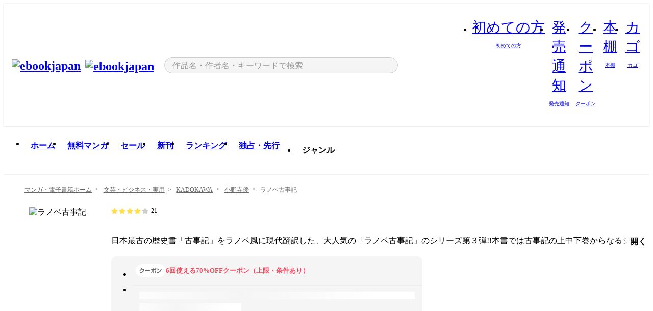

--- FILE ---
content_type: text/html;charset=utf-8
request_url: https://ebookjapan.yahoo.co.jp/books/414798/
body_size: 37319
content:
<!DOCTYPE html><html  lang="ja"><head><meta charset="utf-8">
<meta id="viewport" name="viewport" content="width=device-width, initial-scale=1, minimum-scale=1, user-scalable=no, viewport-fit=cover">
<title>【最新刊】ラノベ古事記 - 小野寺優 - 無料漫画・試し読み！電子書籍通販 ebookjapan</title>
<link nonce="D7guw4HytLt1WeHwka9kiQZ/" rel="preconnect" href="https://mempf.yahoo.co.jp">
<script nonce="D7guw4HytLt1WeHwka9kiQZ/" src="https://s.yimg.jp/images/mempf/service/2_3_0/mempf.js" type="text/javascript"></script>
<link nonce="D7guw4HytLt1WeHwka9kiQZ/" rel="stylesheet" href="/assets/common/css/common.css">
<link nonce="D7guw4HytLt1WeHwka9kiQZ/" rel="stylesheet" href="/assets/desktop/css/common.css">
<link nonce="D7guw4HytLt1WeHwka9kiQZ/" rel="stylesheet" href="/assets/desktop/css/resets.min.css">
<style nonce="D7guw4HytLt1WeHwka9kiQZ/">@keyframes right-to-left__slideIn-27b25c60{0%{opacity:0;transform:translate(80px)}to{opacity:1;transform:translate(0)}}@keyframes left-to-right__slideOut-27b25c60{0%{opacity:1;transform:translate(0)}to{opacity:0;transform:translate(80px)}}@keyframes slideUp-27b25c60{0%{opacity:0;transform:translateY(100%)}to{opacity:1;transform:translateY(0)}}@keyframes slideDown-27b25c60{0%{opacity:1;transform:translateY(0)}to{opacity:0;transform:translateY(100%)}}@keyframes fadeIn-27b25c60{0%{opacity:0}to{opacity:1}}@keyframes fadeOut-27b25c60{0%{opacity:1}to{opacity:0}}@keyframes loading-27b25c60{0%{transform:rotate(0)}to{transform:rotate(1turn)}}@keyframes skeleton-screen-27b25c60{0%{transform:translate(-100%)}to{transform:translate(100%)}}@keyframes alert-box-27b25c60{0%{opacity:0}10%{opacity:1}70%{opacity:1}to{opacity:0}}@keyframes btn-text-color__change-27b25c60{0%{color:transparent}65%{color:transparent}80%{color:#999}to{color:#999}}@keyframes checkicon__slideIn-27b25c60{to{transform:translate(100%)}}@keyframes checkicon__fadeIn-27b25c60{0%{opacity:1}70%{opacity:1}to{opacity:0}}@keyframes checkbox__fadeOut-27b25c60{0%{opacity:1}70%{opacity:0}to{opacity:0}}@keyframes rotate-stamp-27b25c60{0%{opacity:0;transform:scale(5) rotate(45deg)}50%{opacity:0;transform:scale(5) rotate(45deg)}90%{opacity:1;transform:scale(1) rotate(0)}95%{transform:scale(1.1)}to{transform:scale(1)}}@keyframes review-mission-reward-27b25c60{0%{opacity:0;transform:scale(0)}80%{opacity:1;transform:scale(1)}85%{transform:scale(1.1)}90%{transform:scale(1)}95%{transform:scale(1.1)}to{transform:scale(1)}}@keyframes bar-chart-progress-27b25c60{0%{width:0}to{width:100%}}@keyframes review-mission-stamp-27b25c60{0%{opacity:0;transform:scale(5) rotate(45deg)}50%{opacity:0;transform:scale(5) rotate(45deg)}90%{opacity:1;transform:scale(1) rotate(0)}95%{transform:scale(1.1)}to{transform:scale(1)}}@keyframes extra-lp-tap-icon-27b25c60{0%{transform:scale(1)}50%{transform:scale(1.2)}to{transform:scale(1)}}@keyframes extra-lp-over-circle-27b25c60{0%{transform:scale(0)}to{transform:scale(1)}}@keyframes extra-lp-tutorial-27b25c60{0%{opacity:1}to{opacity:0}}.page-error[data-v-27b25c60]{padding:20px 0 40px}.page-error__container[data-v-27b25c60]{margin:0 auto;padding:0 10px;width:1010px}.page-error--sp .page-error__container[data-v-27b25c60]{max-width:480px;padding:0;width:auto}.page-error--sp .contents-error[data-v-27b25c60]{padding:0 16px}.page-error .contents-error__code[data-v-27b25c60]{color:#999;font-size:50px}.page-error .contents-error__message[data-v-27b25c60]{line-height:1.7;margin-top:25px;white-space:pre-wrap}.page-error .return-top[data-v-27b25c60]{margin-top:25px;text-align:center}.page-error .return-top__btn[data-v-27b25c60]{display:inline-block}.page-error__recommend[data-v-27b25c60]{margin-top:40px}</style>
<style nonce="D7guw4HytLt1WeHwka9kiQZ/">@keyframes right-to-left__slideIn-98648866{0%{opacity:0;transform:translate(80px)}to{opacity:1;transform:translate(0)}}@keyframes left-to-right__slideOut-98648866{0%{opacity:1;transform:translate(0)}to{opacity:0;transform:translate(80px)}}@keyframes slideUp-98648866{0%{opacity:0;transform:translateY(100%)}to{opacity:1;transform:translateY(0)}}@keyframes slideDown-98648866{0%{opacity:1;transform:translateY(0)}to{opacity:0;transform:translateY(100%)}}@keyframes fadeIn-98648866{0%{opacity:0}to{opacity:1}}@keyframes fadeOut-98648866{0%{opacity:1}to{opacity:0}}@keyframes loading-98648866{0%{transform:rotate(0)}to{transform:rotate(1turn)}}@keyframes skeleton-screen-98648866{0%{transform:translate(-100%)}to{transform:translate(100%)}}@keyframes alert-box-98648866{0%{opacity:0}10%{opacity:1}70%{opacity:1}to{opacity:0}}@keyframes btn-text-color__change-98648866{0%{color:transparent}65%{color:transparent}80%{color:#999}to{color:#999}}@keyframes checkicon__slideIn-98648866{to{transform:translate(100%)}}@keyframes checkicon__fadeIn-98648866{0%{opacity:1}70%{opacity:1}to{opacity:0}}@keyframes checkbox__fadeOut-98648866{0%{opacity:1}70%{opacity:0}to{opacity:0}}@keyframes rotate-stamp-98648866{0%{opacity:0;transform:scale(5) rotate(45deg)}50%{opacity:0;transform:scale(5) rotate(45deg)}90%{opacity:1;transform:scale(1) rotate(0)}95%{transform:scale(1.1)}to{transform:scale(1)}}@keyframes review-mission-reward-98648866{0%{opacity:0;transform:scale(0)}80%{opacity:1;transform:scale(1)}85%{transform:scale(1.1)}90%{transform:scale(1)}95%{transform:scale(1.1)}to{transform:scale(1)}}@keyframes bar-chart-progress-98648866{0%{width:0}to{width:100%}}@keyframes review-mission-stamp-98648866{0%{opacity:0;transform:scale(5) rotate(45deg)}50%{opacity:0;transform:scale(5) rotate(45deg)}90%{opacity:1;transform:scale(1) rotate(0)}95%{transform:scale(1.1)}to{transform:scale(1)}}@keyframes extra-lp-tap-icon-98648866{0%{transform:scale(1)}50%{transform:scale(1.2)}to{transform:scale(1)}}@keyframes extra-lp-over-circle-98648866{0%{transform:scale(0)}to{transform:scale(1)}}@keyframes extra-lp-tutorial-98648866{0%{opacity:1}to{opacity:0}}.page-title[data-v-98648866]{color:#000;padding-top:0}.page-title__breadcrumb[data-v-98648866]{margin:20px 0 25px}.page-title__main[data-v-98648866]{margin-bottom:40px}.page-title__features[data-v-98648866],.page-title__recommend[data-v-98648866],.page-title__review[data-v-98648866],.page-title__sub-content[data-v-98648866]{margin:40px 0}.page-title__loading[data-v-98648866]{margin:40px auto}.page-title .floating-banner-block[data-v-98648866]{align-items:end;bottom:40px;display:flex;flex-direction:column;position:fixed;right:300px;z-index:55}.page-title .floating-banner-block__item[data-v-98648866]{animation:right-to-left__slideIn-98648866 .8s}.page-title .floating-banner-block__item+.floating-banner-block__item[data-v-98648866]{margin-top:20px}@media (max-width:1140px){.page-title .floating-banner-block[data-v-98648866]{right:40px}}</style>
<style nonce="D7guw4HytLt1WeHwka9kiQZ/">@keyframes right-to-left__slideIn-9afd606d{0%{opacity:0;transform:translate(80px)}to{opacity:1;transform:translate(0)}}@keyframes left-to-right__slideOut-9afd606d{0%{opacity:1;transform:translate(0)}to{opacity:0;transform:translate(80px)}}@keyframes slideUp-9afd606d{0%{opacity:0;transform:translateY(100%)}to{opacity:1;transform:translateY(0)}}@keyframes slideDown-9afd606d{0%{opacity:1;transform:translateY(0)}to{opacity:0;transform:translateY(100%)}}@keyframes fadeIn-9afd606d{0%{opacity:0}to{opacity:1}}@keyframes fadeOut-9afd606d{0%{opacity:1}to{opacity:0}}@keyframes loading-9afd606d{0%{transform:rotate(0)}to{transform:rotate(1turn)}}@keyframes skeleton-screen-9afd606d{0%{transform:translate(-100%)}to{transform:translate(100%)}}@keyframes alert-box-9afd606d{0%{opacity:0}10%{opacity:1}70%{opacity:1}to{opacity:0}}@keyframes btn-text-color__change-9afd606d{0%{color:transparent}65%{color:transparent}80%{color:#999}to{color:#999}}@keyframes checkicon__slideIn-9afd606d{to{transform:translate(100%)}}@keyframes checkicon__fadeIn-9afd606d{0%{opacity:1}70%{opacity:1}to{opacity:0}}@keyframes checkbox__fadeOut-9afd606d{0%{opacity:1}70%{opacity:0}to{opacity:0}}@keyframes rotate-stamp-9afd606d{0%{opacity:0;transform:scale(5) rotate(45deg)}50%{opacity:0;transform:scale(5) rotate(45deg)}90%{opacity:1;transform:scale(1) rotate(0)}95%{transform:scale(1.1)}to{transform:scale(1)}}@keyframes review-mission-reward-9afd606d{0%{opacity:0;transform:scale(0)}80%{opacity:1;transform:scale(1)}85%{transform:scale(1.1)}90%{transform:scale(1)}95%{transform:scale(1.1)}to{transform:scale(1)}}@keyframes bar-chart-progress-9afd606d{0%{width:0}to{width:100%}}@keyframes review-mission-stamp-9afd606d{0%{opacity:0;transform:scale(5) rotate(45deg)}50%{opacity:0;transform:scale(5) rotate(45deg)}90%{opacity:1;transform:scale(1) rotate(0)}95%{transform:scale(1.1)}to{transform:scale(1)}}@keyframes extra-lp-tap-icon-9afd606d{0%{transform:scale(1)}50%{transform:scale(1.2)}to{transform:scale(1)}}@keyframes extra-lp-over-circle-9afd606d{0%{transform:scale(0)}to{transform:scale(1)}}@keyframes extra-lp-tutorial-9afd606d{0%{opacity:1}to{opacity:0}}.header-notice[data-v-9afd606d]{background:#f5f5f5;border-bottom:1px solid #eee;min-width:1010px}.header-notice__link[data-v-9afd606d]{display:block;font-size:13px;font-weight:600;padding:15px}.header-notice__link+.header-notice__link[data-v-9afd606d]{border-top:1px solid #eee}.header-notice__link .icon[data-v-9afd606d]{font-size:14px;margin-left:10px}</style>
<style nonce="D7guw4HytLt1WeHwka9kiQZ/">@keyframes right-to-left__slideIn-b070a9ac{0%{opacity:0;transform:translate(80px)}to{opacity:1;transform:translate(0)}}@keyframes left-to-right__slideOut-b070a9ac{0%{opacity:1;transform:translate(0)}to{opacity:0;transform:translate(80px)}}@keyframes slideUp-b070a9ac{0%{opacity:0;transform:translateY(100%)}to{opacity:1;transform:translateY(0)}}@keyframes slideDown-b070a9ac{0%{opacity:1;transform:translateY(0)}to{opacity:0;transform:translateY(100%)}}@keyframes fadeIn-b070a9ac{0%{opacity:0}to{opacity:1}}@keyframes fadeOut-b070a9ac{0%{opacity:1}to{opacity:0}}@keyframes loading-b070a9ac{0%{transform:rotate(0)}to{transform:rotate(1turn)}}@keyframes skeleton-screen-b070a9ac{0%{transform:translate(-100%)}to{transform:translate(100%)}}@keyframes alert-box-b070a9ac{0%{opacity:0}10%{opacity:1}70%{opacity:1}to{opacity:0}}@keyframes btn-text-color__change-b070a9ac{0%{color:transparent}65%{color:transparent}80%{color:#999}to{color:#999}}@keyframes checkicon__slideIn-b070a9ac{to{transform:translate(100%)}}@keyframes checkicon__fadeIn-b070a9ac{0%{opacity:1}70%{opacity:1}to{opacity:0}}@keyframes checkbox__fadeOut-b070a9ac{0%{opacity:1}70%{opacity:0}to{opacity:0}}@keyframes rotate-stamp-b070a9ac{0%{opacity:0;transform:scale(5) rotate(45deg)}50%{opacity:0;transform:scale(5) rotate(45deg)}90%{opacity:1;transform:scale(1) rotate(0)}95%{transform:scale(1.1)}to{transform:scale(1)}}@keyframes review-mission-reward-b070a9ac{0%{opacity:0;transform:scale(0)}80%{opacity:1;transform:scale(1)}85%{transform:scale(1.1)}90%{transform:scale(1)}95%{transform:scale(1.1)}to{transform:scale(1)}}@keyframes bar-chart-progress-b070a9ac{0%{width:0}to{width:100%}}@keyframes review-mission-stamp-b070a9ac{0%{opacity:0;transform:scale(5) rotate(45deg)}50%{opacity:0;transform:scale(5) rotate(45deg)}90%{opacity:1;transform:scale(1) rotate(0)}95%{transform:scale(1.1)}to{transform:scale(1)}}@keyframes extra-lp-tap-icon-b070a9ac{0%{transform:scale(1)}50%{transform:scale(1.2)}to{transform:scale(1)}}@keyframes extra-lp-over-circle-b070a9ac{0%{transform:scale(0)}to{transform:scale(1)}}@keyframes extra-lp-tutorial-b070a9ac{0%{opacity:1}to{opacity:0}}.header[data-v-b070a9ac]{min-width:1010px}.header .header-contents[data-v-b070a9ac]{align-items:center;background-color:#fff;box-shadow:0 0 3px #0003;display:flex;min-width:1010px;padding:11px 15px}.header .header-contents .ebook[data-v-b070a9ac],.header .header-contents__shortcut[data-v-b070a9ac]{flex:0 0 auto}.header .header-contents__search[data-v-b070a9ac]{flex:1 0 auto;margin:0 20px}.header .header-contents__shortcut[data-v-b070a9ac]{display:flex}.header .header-contents .shortcut-item[data-v-b070a9ac]{margin-right:10px;position:relative;text-align:center}.header .header-contents .shortcut-item[data-v-b070a9ac]:last-child{margin-right:0}.header .header-contents .shortcut-item--hide[data-v-b070a9ac]{margin-right:7px;width:auto}@media screen and (max-width:1010px){.header .header-contents .shortcut-item--hide[data-v-b070a9ac]{display:none}}.header .header-contents .shortcut-item--large[data-v-b070a9ac]{width:42px}.header .header-contents .shortcut-item--medium[data-v-b070a9ac]{width:34px}.header .header-contents .shortcut-item .icon[data-v-b070a9ac]{font-size:28px;position:relative}.header .header-contents .shortcut-item__badge[data-v-b070a9ac]{background-color:#f8485e;border:1px solid #fff;border-radius:50%;display:inline-block;height:8px;position:absolute;right:0;top:0;width:8px}.header .header-contents .shortcut-item__text[data-v-b070a9ac]{font-size:10px}.header .header-contents .shortcut-item__link[data-v-b070a9ac]:hover{color:#f8485e;opacity:1}.header .header-contents .shortcut-item__link:hover .font-beginner-size28-pc[data-v-b070a9ac]:before{content:url("data:image/svg+xml;charset=utf8,%3Csvg viewBox='0 0 28 28' fill='none' xmlns='http://www.w3.org/2000/svg'%3E%3Cpath d='M20.5947 6.0157C20.5947 5.72118 20.2569 5.54814 20.0156 5.72859L14.002 10.2559L7.97949 5.72761C7.74335 5.54978 7.40137 5.72038 7.40137 6.0157V16.8819C7.40137 17.2563 7.57598 17.609 7.875 17.8341L13.7822 22.2774C13.9131 22.3755 14.0889 22.3726 14.2119 22.2794L14.2139 22.2774L20.1201 17.8341C20.4194 17.609 20.5947 17.2565 20.5947 16.8819V6.0157ZM21.8955 16.8819C21.8955 17.6632 21.5294 18.4014 20.9023 18.8731L14.9951 23.3165L14.9941 23.3155C14.4041 23.7614 13.5906 23.7597 13.001 23.3175L7.09375 18.8731C6.46669 18.4014 6.10059 17.6632 6.10059 16.8819V6.0157C6.10059 4.647 7.66883 3.86676 8.76074 4.68855L14.001 8.62898L19.2354 4.68855L19.2363 4.68757C20.3313 3.86808 21.8955 4.6461 21.8955 6.0157V16.8819Z' fill='%23f8485e'/%3E%3Cpath d='M14.0021 22.9977C14.3219 22.9977 14.5432 22.846 14.6088 22.7928L20.5154 18.3494C20.9786 18.001 21.2492 17.4559 21.2492 16.8779V6.01146C21.2492 5.17937 20.2982 4.70388 19.6301 5.20396L13.998 9.43823V22.9936L14.0021 22.9977Z' fill='%23f8485e'/%3E%3C/svg%3E")}.header .header-contents .shortcut-item__link:hover .font-notice-size28-pc[data-v-b070a9ac]:before{content:url("data:image/svg+xml;charset=utf8,%3Csvg viewBox='0 0 28 28' fill='none' xmlns='http://www.w3.org/2000/svg'%3E%3Cpath fill-rule='evenodd' clip-rule='evenodd' d='M11.1571 5.8957C11.6204 4.78146 12.7067 3.98511 14.0001 3.98511C15.2888 3.98511 16.3873 4.77755 16.846 5.89686C20.1108 6.93805 21.7401 9.7771 21.7401 12.9051V15.6465L22.4683 17.5756C23.1574 19.409 21.8059 21.3751 19.8401 21.3751H8.16013C6.19435 21.3751 4.84254 19.4098 5.53169 17.5764L6.26013 15.6465V12.9051C6.26013 9.78737 7.87993 6.9369 11.1571 5.8957ZM14.0001 5.28511C13.1865 5.28511 12.5011 5.83658 12.2858 6.60127C12.2239 6.82128 12.0509 6.99259 11.8303 7.05243C8.99068 7.82281 7.56013 10.1666 7.56013 12.9051V15.7651C7.56013 15.8435 7.54594 15.9213 7.51825 15.9946L6.74856 18.0338C6.74854 18.0339 6.74859 18.0337 6.74856 18.0338C6.37791 19.0204 7.10599 20.0751 8.16013 20.0751H19.8401C20.8942 20.0751 21.6223 19.0208 21.2519 18.0343C21.2518 18.0341 21.2519 18.0345 21.2519 18.0343L20.482 15.9946C20.4543 15.9213 20.4401 15.8435 20.4401 15.7651V12.9051C20.4401 10.1584 19.001 7.8229 16.1694 7.0523C15.9471 6.99177 15.7733 6.81802 15.7129 6.59562C15.5075 5.84004 14.818 5.28511 14.0001 5.28511Z' fill='%23f8485e'/%3E%3Cpath fill-rule='evenodd' clip-rule='evenodd' d='M10.6904 21.025C10.6904 20.666 10.9814 20.375 11.3404 20.375H16.6604C17.0194 20.375 17.3104 20.666 17.3104 21.025C17.3104 21.8961 16.9627 22.7445 16.3354 23.3592C15.7149 23.9673 14.872 24.315 14.0004 24.315C13.1288 24.315 12.2859 23.9673 11.6655 23.3592L11.6608 23.3546L11.6608 23.3546C11.0407 22.7345 10.6904 21.8999 10.6904 21.025ZM12.1008 21.675C12.1988 21.9556 12.3603 22.2149 12.5777 22.4331C12.9571 22.8036 13.4731 23.015 14.0004 23.015C14.5288 23.015 15.0459 22.8027 15.4255 22.4308C15.6411 22.2195 15.803 21.9592 15.9012 21.675H12.1008Z' fill='%23f8485e'/%3E%3C/svg%3E")}.header .header-contents .shortcut-item__link:hover .font-coupon-size28-pc[data-v-b070a9ac]:before{content:url("data:image/svg+xml;charset=utf8,%3Csvg viewBox='0 0 28 28' fill='none' xmlns='http://www.w3.org/2000/svg'%3E%3Cpath d='M22.8047 8.34692C22.8045 7.4699 22.0958 6.76196 21.2188 6.76196H13.2246C12.9471 7.6707 12.1019 8.33212 11.1016 8.33228C10.101 8.33228 9.25508 7.67084 8.97754 6.76196H6.78027C5.90338 6.76218 5.19552 7.47004 5.19531 8.34692V19.6526C5.19535 20.5296 5.90328 21.2383 6.78027 21.2385H8.97852C9.25861 20.331 10.0996 19.6711 11.1016 19.6711C12.1034 19.6713 12.9446 20.331 13.2246 21.2385H21.2217C22.0966 21.2412 22.8047 20.534 22.8047 19.6565V8.34692ZM24.1045 19.6565C24.1045 21.2507 22.8152 22.5417 21.2188 22.5374L13.043 22.5383C12.5169 22.5382 12.102 22.1421 12.001 21.6887C11.9072 21.2766 11.5413 20.9721 11.1016 20.9719C10.6615 20.9719 10.2947 21.2772 10.2012 21.6897L10.2002 21.6887C10.0991 22.1421 9.68522 22.5383 9.15918 22.5383H6.77637L6.77246 22.5374C5.1811 22.5329 3.89457 21.245 3.89453 19.6526V8.34692C3.89474 6.75206 5.18542 5.4614 6.78027 5.46118H9.15918C9.68626 5.46118 10.1011 5.85926 10.2012 6.31372C10.2916 6.72305 10.6613 7.03247 11.1016 7.03247C11.5417 7.0323 11.9106 6.72293 12.001 6.31372C12.101 5.85931 12.516 5.4613 13.043 5.46118H21.2188C22.8138 5.46118 24.1043 6.75193 24.1045 8.34692V19.6565Z' fill='%23f8485e'/%3E%3Cpath d='M10.9588 17.2076C11.5096 17.2076 11.9566 16.7606 11.9566 16.2098C11.9566 15.6589 11.5096 15.2119 10.9588 15.2119C10.408 15.2119 9.96094 15.6589 9.96094 16.2098C9.96094 16.7606 10.408 17.2076 10.9588 17.2076Z' fill='%23f8485e'/%3E%3Cpath d='M10.9588 12.4539C11.5096 12.4539 11.9566 12.0069 11.9566 11.4561C11.9566 10.9053 11.5096 10.4583 10.9588 10.4583C10.408 10.4583 9.96094 10.9053 9.96094 11.4561C9.96094 12.0069 10.408 12.4539 10.9588 12.4539Z' fill='%23f8485e'/%3E%3C/svg%3E")}.header .header-contents .shortcut-item__link:hover .font-bookshelf-size28-pc[data-v-b070a9ac]:before{content:url("data:image/svg+xml;charset=utf8,%3Csvg viewBox='0 0 28 28' fill='none' xmlns='http://www.w3.org/2000/svg'%3E%3Cpath fill-rule='evenodd' clip-rule='evenodd' d='M10.7932 6.66719C10.4232 6.66719 10.1232 6.96716 10.1232 7.33719V20.5772C10.1232 20.9472 10.4232 21.2472 10.7932 21.2472H12.8433C13.2133 21.2472 13.5132 20.9472 13.5132 20.5772V7.33719C13.5132 6.96715 13.2133 6.66719 12.8433 6.66719H10.7932ZM8.82324 7.33719C8.82324 6.24919 9.70525 5.36719 10.7932 5.36719H12.8433C13.9313 5.36719 14.8132 6.2492 14.8132 7.33719V20.5772C14.8132 21.6652 13.9313 22.5472 12.8433 22.5472H10.7932C9.70525 22.5472 8.82324 21.6652 8.82324 20.5772V7.33719Z' fill='%23f8485e'/%3E%3Cpath fill-rule='evenodd' clip-rule='evenodd' d='M17.9362 6.7447C17.936 6.74474 17.9363 6.74467 17.9362 6.7447L15.9696 7.39357C15.6221 7.51222 15.4356 7.87796 15.5366 8.22291C15.5365 8.22262 15.5367 8.2232 15.5366 8.22291L19.2973 20.8552C19.4032 21.2184 19.7855 21.416 20.14 21.2998C20.1399 21.2998 20.1401 21.2997 20.14 21.2998L22.1069 20.6508C22.4544 20.5321 22.6409 20.1664 22.5399 19.8215C22.5398 19.8212 22.54 19.8218 22.5399 19.8215L18.7792 7.18919C18.6733 6.82595 18.2906 6.62842 17.9362 6.7447ZM20.0267 6.82326C19.7119 5.74783 18.5752 5.16637 17.5304 5.50966L15.5596 6.15992L15.555 6.16145C14.544 6.50339 13.9914 7.57643 14.2897 8.59059L18.0493 21.2192C18.0494 21.2198 18.0496 21.2204 18.0498 21.221C18.3646 22.2965 19.5013 22.878 20.5462 22.5347L22.5169 21.8844L22.5215 21.8829C23.5325 21.541 24.0851 20.4679 23.7868 19.4538L20.0272 6.82518C20.0271 6.82454 20.0269 6.8239 20.0267 6.82326Z' fill='%23f8485e'/%3E%3Cpath fill-rule='evenodd' clip-rule='evenodd' d='M6.1028 6.66719C5.73278 6.66719 5.43281 6.96715 5.43281 7.33719V20.5772C5.43281 20.9472 5.73278 21.2472 6.1028 21.2472H8.15281C8.52283 21.2472 8.8228 20.9472 8.8228 20.5772V7.33719C8.8228 6.96715 8.52283 6.66719 8.15281 6.66719H6.1028ZM4.13281 7.33719C4.13281 6.2492 5.0148 5.36719 6.1028 5.36719H8.15281C9.24082 5.36719 10.1228 6.2492 10.1228 7.33719V20.5772C10.1228 21.6652 9.24081 22.5472 8.15281 22.5472H6.1028C5.0148 22.5472 4.13281 21.6652 4.13281 20.5772V7.33719Z' fill='%23f8485e'/%3E%3C/svg%3E")}.header .header-contents .shortcut-item__link:hover .font-basket-v1[data-v-b070a9ac]:before{content:url("data:image/svg+xml;charset=utf8,%3Csvg viewBox='0 0 14 14' fill='none' xmlns='http://www.w3.org/2000/svg'%3E%3Cpath d='M12.1765 4.1685H9.5375C9.345 3.038 8.281 2.1665 7 2.1665C5.719 2.1665 4.655 3.0345 4.4625 4.1685H1.8235C1.6555 4.1685 1.5155 4.305 1.5155 4.4765C1.5155 4.648 1.652 4.7845 1.8235 4.7845H2.093L2.7475 10.381C2.8455 11.2105 3.5455 11.8335 4.3785 11.8335H9.6215C10.4545 11.8335 11.158 11.2105 11.2525 10.381L11.907 4.7845H12.1765C12.3445 4.7845 12.4845 4.648 12.4845 4.4765C12.4845 4.305 12.348 4.1685 12.1765 4.1685ZM7 2.7825C7.9415 2.7825 8.729 3.3775 8.9145 4.172H5.082C5.271 3.381 6.0585 2.7825 6.9965 2.7825H7ZM10.647 10.3075C10.5875 10.8255 10.1465 11.2175 9.625 11.2175H4.382C3.8605 11.2175 3.4195 10.8255 3.36 10.3075L2.716 4.7845H4.4345V5.8975C4.4345 6.0655 4.571 6.2055 4.7425 6.2055C4.914 6.2055 5.0505 6.069 5.0505 5.8975V4.7845H8.967V5.8975C8.967 6.0655 9.1035 6.2055 9.275 6.2055C9.4465 6.2055 9.583 6.069 9.583 5.8975V4.7845H11.305L10.661 10.3075H10.647Z' fill='%23f8485e'/%3E%3C/svg%3E")}</style>
<style nonce="D7guw4HytLt1WeHwka9kiQZ/">@keyframes right-to-left__slideIn-9e07c246{0%{opacity:0;transform:translate(80px)}to{opacity:1;transform:translate(0)}}@keyframes left-to-right__slideOut-9e07c246{0%{opacity:1;transform:translate(0)}to{opacity:0;transform:translate(80px)}}@keyframes slideUp-9e07c246{0%{opacity:0;transform:translateY(100%)}to{opacity:1;transform:translateY(0)}}@keyframes slideDown-9e07c246{0%{opacity:1;transform:translateY(0)}to{opacity:0;transform:translateY(100%)}}@keyframes fadeIn-9e07c246{0%{opacity:0}to{opacity:1}}@keyframes fadeOut-9e07c246{0%{opacity:1}to{opacity:0}}@keyframes loading-9e07c246{0%{transform:rotate(0)}to{transform:rotate(1turn)}}@keyframes skeleton-screen-9e07c246{0%{transform:translate(-100%)}to{transform:translate(100%)}}@keyframes alert-box-9e07c246{0%{opacity:0}10%{opacity:1}70%{opacity:1}to{opacity:0}}@keyframes btn-text-color__change-9e07c246{0%{color:transparent}65%{color:transparent}80%{color:#999}to{color:#999}}@keyframes checkicon__slideIn-9e07c246{to{transform:translate(100%)}}@keyframes checkicon__fadeIn-9e07c246{0%{opacity:1}70%{opacity:1}to{opacity:0}}@keyframes checkbox__fadeOut-9e07c246{0%{opacity:1}70%{opacity:0}to{opacity:0}}@keyframes rotate-stamp-9e07c246{0%{opacity:0;transform:scale(5) rotate(45deg)}50%{opacity:0;transform:scale(5) rotate(45deg)}90%{opacity:1;transform:scale(1) rotate(0)}95%{transform:scale(1.1)}to{transform:scale(1)}}@keyframes review-mission-reward-9e07c246{0%{opacity:0;transform:scale(0)}80%{opacity:1;transform:scale(1)}85%{transform:scale(1.1)}90%{transform:scale(1)}95%{transform:scale(1.1)}to{transform:scale(1)}}@keyframes bar-chart-progress-9e07c246{0%{width:0}to{width:100%}}@keyframes review-mission-stamp-9e07c246{0%{opacity:0;transform:scale(5) rotate(45deg)}50%{opacity:0;transform:scale(5) rotate(45deg)}90%{opacity:1;transform:scale(1) rotate(0)}95%{transform:scale(1.1)}to{transform:scale(1)}}@keyframes extra-lp-tap-icon-9e07c246{0%{transform:scale(1)}50%{transform:scale(1.2)}to{transform:scale(1)}}@keyframes extra-lp-over-circle-9e07c246{0%{transform:scale(0)}to{transform:scale(1)}}@keyframes extra-lp-tutorial-9e07c246{0%{opacity:1}to{opacity:0}}.sitelogo[data-v-9e07c246]{align-items:center;display:flex}.sitelogo__link[data-v-9e07c246]:hover{opacity:1}.sitelogo__item[data-v-9e07c246]{height:37px;margin-top:3px}.sitelogo__catch[data-v-9e07c246]{height:auto;margin-left:15px;width:120px}.sitelogo__link--special[data-v-9e07c246]{align-items:center;display:flex;height:100%;justify-content:center;padding:8.5px 0 5.5px 9px}.sitelogo__balloon[data-v-9e07c246]{height:26px}</style>
<style nonce="D7guw4HytLt1WeHwka9kiQZ/">@charset "UTF-8";@keyframes right-to-left__slideIn-9b1d59e9{0%{opacity:0;transform:translate(80px)}to{opacity:1;transform:translate(0)}}@keyframes left-to-right__slideOut-9b1d59e9{0%{opacity:1;transform:translate(0)}to{opacity:0;transform:translate(80px)}}@keyframes slideUp-9b1d59e9{0%{opacity:0;transform:translateY(100%)}to{opacity:1;transform:translateY(0)}}@keyframes slideDown-9b1d59e9{0%{opacity:1;transform:translateY(0)}to{opacity:0;transform:translateY(100%)}}@keyframes fadeIn-9b1d59e9{0%{opacity:0}to{opacity:1}}@keyframes fadeOut-9b1d59e9{0%{opacity:1}to{opacity:0}}@keyframes loading-9b1d59e9{0%{transform:rotate(0)}to{transform:rotate(1turn)}}@keyframes skeleton-screen-9b1d59e9{0%{transform:translate(-100%)}to{transform:translate(100%)}}@keyframes alert-box-9b1d59e9{0%{opacity:0}10%{opacity:1}70%{opacity:1}to{opacity:0}}@keyframes btn-text-color__change-9b1d59e9{0%{color:transparent}65%{color:transparent}80%{color:#999}to{color:#999}}@keyframes checkicon__slideIn-9b1d59e9{to{transform:translate(100%)}}@keyframes checkicon__fadeIn-9b1d59e9{0%{opacity:1}70%{opacity:1}to{opacity:0}}@keyframes checkbox__fadeOut-9b1d59e9{0%{opacity:1}70%{opacity:0}to{opacity:0}}@keyframes rotate-stamp-9b1d59e9{0%{opacity:0;transform:scale(5) rotate(45deg)}50%{opacity:0;transform:scale(5) rotate(45deg)}90%{opacity:1;transform:scale(1) rotate(0)}95%{transform:scale(1.1)}to{transform:scale(1)}}@keyframes review-mission-reward-9b1d59e9{0%{opacity:0;transform:scale(0)}80%{opacity:1;transform:scale(1)}85%{transform:scale(1.1)}90%{transform:scale(1)}95%{transform:scale(1.1)}to{transform:scale(1)}}@keyframes bar-chart-progress-9b1d59e9{0%{width:0}to{width:100%}}@keyframes review-mission-stamp-9b1d59e9{0%{opacity:0;transform:scale(5) rotate(45deg)}50%{opacity:0;transform:scale(5) rotate(45deg)}90%{opacity:1;transform:scale(1) rotate(0)}95%{transform:scale(1.1)}to{transform:scale(1)}}@keyframes extra-lp-tap-icon-9b1d59e9{0%{transform:scale(1)}50%{transform:scale(1.2)}to{transform:scale(1)}}@keyframes extra-lp-over-circle-9b1d59e9{0%{transform:scale(0)}to{transform:scale(1)}}@keyframes extra-lp-tutorial-9b1d59e9{0%{opacity:1}to{opacity:0}}.search-form[data-v-9b1d59e9]{align-items:center;display:flex}.search-form__contents[data-v-9b1d59e9]{max-width:500px;position:relative;width:100%}.search-form .search-box[data-v-9b1d59e9]{align-items:center;background-color:#f5f5f5;border:1px solid #ccc;border-radius:99px;display:flex;padding:0 10px}.search-form .search-box input[type=search][data-v-9b1d59e9]::-webkit-search-cancel-button,.search-form .search-box input[type=search][data-v-9b1d59e9]::-webkit-search-decoration,.search-form .search-box input[type=search][data-v-9b1d59e9]::-webkit-search-results-button,.search-form .search-box input[type=search][data-v-9b1d59e9]::-webkit-search-results-decoration{display:none}.search-form .search-box__form[data-v-9b1d59e9]{flex:1;height:100%}.search-form .search-box__input[data-v-9b1d59e9]{-webkit-appearance:none;-moz-appearance:none;appearance:none;background-color:transparent;border:none;caret-color:#f8485e;color:#000;font-family:system-ui,Hiragino Kaku Gothic ProN,ヒラギノ角ゴ Pro W3,Hiragino Sans,Meiryo,メイリオ,Osaka,sans-serif;font-feature-settings:"palt" on,"pkna" on;font-size:inherit;height:30px;outline:0;padding:0 5px;width:100%}.search-form .search-box__input[data-v-9b1d59e9]::-moz-placeholder{color:#999}.search-form .search-box__input[data-v-9b1d59e9]::placeholder{color:#999}.search-form .search-box .font-search[data-v-9b1d59e9]{flex-shrink:0;font-size:22px}.search-form .search-box .font-clear[data-v-9b1d59e9]{cursor:pointer;flex-shrink:0}@media (hover:hover){.search-form .search-box .font-clear[data-v-9b1d59e9]:hover{opacity:.7}}.search-form .suggest[data-v-9b1d59e9]{background-color:#fff;border:1px solid #ccc;border-top:1.5px solid #000;left:50%;overflow:hidden;padding-top:10px;position:absolute;transform:translate(-50%);width:calc(100% - 30px);z-index:75}.search-form .suggest__inner[data-v-9b1d59e9]{margin-bottom:10px}.search-form .suggest .suggest-item[data-v-9b1d59e9],.search-form .suggest__heading[data-v-9b1d59e9]{padding:8px 20px}.search-form .suggest__heading[data-v-9b1d59e9]{font-weight:600}.search-form .suggest .suggest-item[data-v-9b1d59e9]{cursor:pointer}.search-form .suggest .suggest-item--selected[data-v-9b1d59e9],.search-form .suggest .suggest-item[data-v-9b1d59e9]:hover{box-shadow:0 0 3px #0000004d}.search-form .suggest .suggest-item--selected .suggest-item__text[data-v-9b1d59e9],.search-form .suggest .suggest-item:hover .suggest-item__text[data-v-9b1d59e9]{font-weight:600}.search-form .suggest .suggest-item--history[data-v-9b1d59e9]{padding-right:50px;position:relative}.search-form .suggest .suggest-item--history .icon[data-v-9b1d59e9]{cursor:pointer;font-size:16px;position:absolute;right:21px;top:50%;transform:translateY(-50%)}.search-form .suggest .suggest-item--history .icon[data-v-9b1d59e9]:hover{opacity:.7}.search-form .suggest__container[data-v-9b1d59e9]{overflow-x:scroll;padding:5px 20px 10px}.search-form .suggest .recommend-books[data-v-9b1d59e9]{display:inline-flex;flex-wrap:nowrap}.search-form .suggest .recommend-books__item[data-v-9b1d59e9]{margin:auto 0;width:90px}.search-form .suggest .recommend-books__item+.recommend-books__item[data-v-9b1d59e9]{margin-left:10px}.search-form .suggest .recommend-books .book-item[data-v-9b1d59e9],.search-form .suggest .recommend-books .book-item[data-v-9b1d59e9]:hover{transition:opacity .15s}.search-form .suggest .recommend-books .book-item[data-v-9b1d59e9]{display:block}.search-form .suggest .recommend-books .book-item img[data-v-9b1d59e9]{border:1px solid #eee;max-width:100%}.search-form__btn[data-v-9b1d59e9]{flex-shrink:0;margin-left:13px}</style>
<style nonce="D7guw4HytLt1WeHwka9kiQZ/">@keyframes right-to-left__slideIn-3634735c{0%{opacity:0;transform:translate(80px)}to{opacity:1;transform:translate(0)}}@keyframes left-to-right__slideOut-3634735c{0%{opacity:1;transform:translate(0)}to{opacity:0;transform:translate(80px)}}@keyframes slideUp-3634735c{0%{opacity:0;transform:translateY(100%)}to{opacity:1;transform:translateY(0)}}@keyframes slideDown-3634735c{0%{opacity:1;transform:translateY(0)}to{opacity:0;transform:translateY(100%)}}@keyframes fadeIn-3634735c{0%{opacity:0}to{opacity:1}}@keyframes fadeOut-3634735c{0%{opacity:1}to{opacity:0}}@keyframes loading-3634735c{0%{transform:rotate(0)}to{transform:rotate(1turn)}}@keyframes skeleton-screen-3634735c{0%{transform:translate(-100%)}to{transform:translate(100%)}}@keyframes alert-box-3634735c{0%{opacity:0}10%{opacity:1}70%{opacity:1}to{opacity:0}}@keyframes btn-text-color__change-3634735c{0%{color:transparent}65%{color:transparent}80%{color:#999}to{color:#999}}@keyframes checkicon__slideIn-3634735c{to{transform:translate(100%)}}@keyframes checkicon__fadeIn-3634735c{0%{opacity:1}70%{opacity:1}to{opacity:0}}@keyframes checkbox__fadeOut-3634735c{0%{opacity:1}70%{opacity:0}to{opacity:0}}@keyframes rotate-stamp-3634735c{0%{opacity:0;transform:scale(5) rotate(45deg)}50%{opacity:0;transform:scale(5) rotate(45deg)}90%{opacity:1;transform:scale(1) rotate(0)}95%{transform:scale(1.1)}to{transform:scale(1)}}@keyframes review-mission-reward-3634735c{0%{opacity:0;transform:scale(0)}80%{opacity:1;transform:scale(1)}85%{transform:scale(1.1)}90%{transform:scale(1)}95%{transform:scale(1.1)}to{transform:scale(1)}}@keyframes bar-chart-progress-3634735c{0%{width:0}to{width:100%}}@keyframes review-mission-stamp-3634735c{0%{opacity:0;transform:scale(5) rotate(45deg)}50%{opacity:0;transform:scale(5) rotate(45deg)}90%{opacity:1;transform:scale(1) rotate(0)}95%{transform:scale(1.1)}to{transform:scale(1)}}@keyframes extra-lp-tap-icon-3634735c{0%{transform:scale(1)}50%{transform:scale(1.2)}to{transform:scale(1)}}@keyframes extra-lp-over-circle-3634735c{0%{transform:scale(0)}to{transform:scale(1)}}@keyframes extra-lp-tutorial-3634735c{0%{opacity:1}to{opacity:0}}.btn[data-v-3634735c]{border-radius:99px;color:#000;cursor:pointer;font-size:14px;outline:none;padding:10px 15px;text-align:center;transition:box-shadow .15s}@media (hover:hover){.btn[data-v-3634735c]:hover{box-shadow:0 2px 8px #0003;opacity:1}.btn--transparent[data-v-3634735c]:hover{box-shadow:none;opacity:.7}}.btn--fill[data-v-3634735c]{color:#fff}.btn--fill.btn--carnation[data-v-3634735c]{background-color:#f8485e;border:1px solid #f8485e}.btn--fill.btn--special[data-v-3634735c]{background-color:#f6c743;border:1px solid #f6c743;color:#000}.btn--fill.btn--black[data-v-3634735c]{background-color:#000}.btn--fill.btn--chablis[data-v-3634735c]{background-color:#fff2f2;color:#000}.btn--fill.btn--white[data-v-3634735c]{background-color:#fff;color:#000}.btn--fill.btn--disabled[data-v-3634735c]{background-color:#eee;border:1px solid #ccc;color:#999}.btn--outline[data-v-3634735c]{background-color:#fff;border:1px solid #ccc}.btn--outline.btn--carnation[data-v-3634735c]{color:#f8485e}.btn--outline.btn--disabled[data-v-3634735c]{color:#999}.btn--fill-border[data-v-3634735c]{background-color:#f5f5f5;border:1px solid #000;color:#000}.btn--disabled[data-v-3634735c]{pointer-events:none}.btn--disabled[data-v-3634735c]:hover{box-shadow:none}.btn--disabled .icon[data-v-3634735c]{color:inherit}.btn--bold[data-v-3634735c]{font-weight:700}</style>
<style nonce="D7guw4HytLt1WeHwka9kiQZ/">@keyframes right-to-left__slideIn-a7f755ed{0%{opacity:0;transform:translate(80px)}to{opacity:1;transform:translate(0)}}@keyframes left-to-right__slideOut-a7f755ed{0%{opacity:1;transform:translate(0)}to{opacity:0;transform:translate(80px)}}@keyframes slideUp-a7f755ed{0%{opacity:0;transform:translateY(100%)}to{opacity:1;transform:translateY(0)}}@keyframes slideDown-a7f755ed{0%{opacity:1;transform:translateY(0)}to{opacity:0;transform:translateY(100%)}}@keyframes fadeIn-a7f755ed{0%{opacity:0}to{opacity:1}}@keyframes fadeOut-a7f755ed{0%{opacity:1}to{opacity:0}}@keyframes loading-a7f755ed{0%{transform:rotate(0)}to{transform:rotate(1turn)}}@keyframes skeleton-screen-a7f755ed{0%{transform:translate(-100%)}to{transform:translate(100%)}}@keyframes alert-box-a7f755ed{0%{opacity:0}10%{opacity:1}70%{opacity:1}to{opacity:0}}@keyframes btn-text-color__change-a7f755ed{0%{color:transparent}65%{color:transparent}80%{color:#999}to{color:#999}}@keyframes checkicon__slideIn-a7f755ed{to{transform:translate(100%)}}@keyframes checkicon__fadeIn-a7f755ed{0%{opacity:1}70%{opacity:1}to{opacity:0}}@keyframes checkbox__fadeOut-a7f755ed{0%{opacity:1}70%{opacity:0}to{opacity:0}}@keyframes rotate-stamp-a7f755ed{0%{opacity:0;transform:scale(5) rotate(45deg)}50%{opacity:0;transform:scale(5) rotate(45deg)}90%{opacity:1;transform:scale(1) rotate(0)}95%{transform:scale(1.1)}to{transform:scale(1)}}@keyframes review-mission-reward-a7f755ed{0%{opacity:0;transform:scale(0)}80%{opacity:1;transform:scale(1)}85%{transform:scale(1.1)}90%{transform:scale(1)}95%{transform:scale(1.1)}to{transform:scale(1)}}@keyframes bar-chart-progress-a7f755ed{0%{width:0}to{width:100%}}@keyframes review-mission-stamp-a7f755ed{0%{opacity:0;transform:scale(5) rotate(45deg)}50%{opacity:0;transform:scale(5) rotate(45deg)}90%{opacity:1;transform:scale(1) rotate(0)}95%{transform:scale(1.1)}to{transform:scale(1)}}@keyframes extra-lp-tap-icon-a7f755ed{0%{transform:scale(1)}50%{transform:scale(1.2)}to{transform:scale(1)}}@keyframes extra-lp-over-circle-a7f755ed{0%{transform:scale(0)}to{transform:scale(1)}}@keyframes extra-lp-tutorial-a7f755ed{0%{opacity:1}to{opacity:0}}.emg-wrapper[data-v-a7f755ed]{position:relative;z-index:15}</style>
<style nonce="D7guw4HytLt1WeHwka9kiQZ/">@keyframes right-to-left__slideIn-7e74196d{0%{opacity:0;transform:translate(80px)}to{opacity:1;transform:translate(0)}}@keyframes left-to-right__slideOut-7e74196d{0%{opacity:1;transform:translate(0)}to{opacity:0;transform:translate(80px)}}@keyframes slideUp-7e74196d{0%{opacity:0;transform:translateY(100%)}to{opacity:1;transform:translateY(0)}}@keyframes slideDown-7e74196d{0%{opacity:1;transform:translateY(0)}to{opacity:0;transform:translateY(100%)}}@keyframes fadeIn-7e74196d{0%{opacity:0}to{opacity:1}}@keyframes fadeOut-7e74196d{0%{opacity:1}to{opacity:0}}@keyframes loading-7e74196d{0%{transform:rotate(0)}to{transform:rotate(1turn)}}@keyframes skeleton-screen-7e74196d{0%{transform:translate(-100%)}to{transform:translate(100%)}}@keyframes alert-box-7e74196d{0%{opacity:0}10%{opacity:1}70%{opacity:1}to{opacity:0}}@keyframes btn-text-color__change-7e74196d{0%{color:transparent}65%{color:transparent}80%{color:#999}to{color:#999}}@keyframes checkicon__slideIn-7e74196d{to{transform:translate(100%)}}@keyframes checkicon__fadeIn-7e74196d{0%{opacity:1}70%{opacity:1}to{opacity:0}}@keyframes checkbox__fadeOut-7e74196d{0%{opacity:1}70%{opacity:0}to{opacity:0}}@keyframes rotate-stamp-7e74196d{0%{opacity:0;transform:scale(5) rotate(45deg)}50%{opacity:0;transform:scale(5) rotate(45deg)}90%{opacity:1;transform:scale(1) rotate(0)}95%{transform:scale(1.1)}to{transform:scale(1)}}@keyframes review-mission-reward-7e74196d{0%{opacity:0;transform:scale(0)}80%{opacity:1;transform:scale(1)}85%{transform:scale(1.1)}90%{transform:scale(1)}95%{transform:scale(1.1)}to{transform:scale(1)}}@keyframes bar-chart-progress-7e74196d{0%{width:0}to{width:100%}}@keyframes review-mission-stamp-7e74196d{0%{opacity:0;transform:scale(5) rotate(45deg)}50%{opacity:0;transform:scale(5) rotate(45deg)}90%{opacity:1;transform:scale(1) rotate(0)}95%{transform:scale(1.1)}to{transform:scale(1)}}@keyframes extra-lp-tap-icon-7e74196d{0%{transform:scale(1)}50%{transform:scale(1.2)}to{transform:scale(1)}}@keyframes extra-lp-over-circle-7e74196d{0%{transform:scale(0)}to{transform:scale(1)}}@keyframes extra-lp-tutorial-7e74196d{0%{opacity:1}to{opacity:0}}.navigation[data-v-7e74196d]{border-bottom:1px solid #eee;display:flex;justify-content:space-between;min-width:1010px;padding-right:12px}.navigation__menu[data-v-7e74196d]{flex-shrink:0}.navigation__account[data-v-7e74196d]{flex-basis:250px;flex-grow:1;padding:5px 0}@media (max-width:1064px){.navigation__account[data-v-7e74196d]{flex-grow:0}}</style>
<style nonce="D7guw4HytLt1WeHwka9kiQZ/">@keyframes right-to-left__slideIn-f07c7002{0%{opacity:0;transform:translate(80px)}to{opacity:1;transform:translate(0)}}@keyframes left-to-right__slideOut-f07c7002{0%{opacity:1;transform:translate(0)}to{opacity:0;transform:translate(80px)}}@keyframes slideUp-f07c7002{0%{opacity:0;transform:translateY(100%)}to{opacity:1;transform:translateY(0)}}@keyframes slideDown-f07c7002{0%{opacity:1;transform:translateY(0)}to{opacity:0;transform:translateY(100%)}}@keyframes fadeIn-f07c7002{0%{opacity:0}to{opacity:1}}@keyframes fadeOut-f07c7002{0%{opacity:1}to{opacity:0}}@keyframes loading-f07c7002{0%{transform:rotate(0)}to{transform:rotate(1turn)}}@keyframes skeleton-screen-f07c7002{0%{transform:translate(-100%)}to{transform:translate(100%)}}@keyframes alert-box-f07c7002{0%{opacity:0}10%{opacity:1}70%{opacity:1}to{opacity:0}}@keyframes btn-text-color__change-f07c7002{0%{color:transparent}65%{color:transparent}80%{color:#999}to{color:#999}}@keyframes checkicon__slideIn-f07c7002{to{transform:translate(100%)}}@keyframes checkicon__fadeIn-f07c7002{0%{opacity:1}70%{opacity:1}to{opacity:0}}@keyframes checkbox__fadeOut-f07c7002{0%{opacity:1}70%{opacity:0}to{opacity:0}}@keyframes rotate-stamp-f07c7002{0%{opacity:0;transform:scale(5) rotate(45deg)}50%{opacity:0;transform:scale(5) rotate(45deg)}90%{opacity:1;transform:scale(1) rotate(0)}95%{transform:scale(1.1)}to{transform:scale(1)}}@keyframes review-mission-reward-f07c7002{0%{opacity:0;transform:scale(0)}80%{opacity:1;transform:scale(1)}85%{transform:scale(1.1)}90%{transform:scale(1)}95%{transform:scale(1.1)}to{transform:scale(1)}}@keyframes bar-chart-progress-f07c7002{0%{width:0}to{width:100%}}@keyframes review-mission-stamp-f07c7002{0%{opacity:0;transform:scale(5) rotate(45deg)}50%{opacity:0;transform:scale(5) rotate(45deg)}90%{opacity:1;transform:scale(1) rotate(0)}95%{transform:scale(1.1)}to{transform:scale(1)}}@keyframes extra-lp-tap-icon-f07c7002{0%{transform:scale(1)}50%{transform:scale(1.2)}to{transform:scale(1)}}@keyframes extra-lp-over-circle-f07c7002{0%{transform:scale(0)}to{transform:scale(1)}}@keyframes extra-lp-tutorial-f07c7002{0%{opacity:1}to{opacity:0}}.menu[data-v-f07c7002]{display:flex}.menu .menu-item[data-v-f07c7002]:last-child{margin-left:20px}.menu .menu-item__name[data-v-f07c7002]{align-items:center;display:flex;font-weight:600;padding:12px}.menu .menu-item__name:not(.genre-dropdown) .icon[data-v-f07c7002]{font-size:35px;overflow:visible}.menu .menu-item__name[data-v-f07c7002]:hover{color:#f8485e;opacity:1}.menu .menu-item__name:hover .font-home-size35-pc[data-v-f07c7002]:before{content:url("data:image/svg+xml;charset=utf8,%3Csvg viewBox='0 0 35 35' fill='none' xmlns='http://www.w3.org/2000/svg'%3E%3Cpath d='M27.2002 14.7832C27.2001 14.2276 26.9233 13.7198 26.4766 13.4278L26.4727 13.4258L18.3623 8.06351L18.3564 8.0596V8.05863C17.8421 7.7131 17.1695 7.71376 16.6553 8.0596C16.6292 8.07717 16.601 8.09123 16.5732 8.1055L8.52734 13.4258L8.52344 13.4278C8.07857 13.7186 7.79985 14.2377 7.7998 14.7832V26.3799C7.7998 26.8464 8.16622 27.2 8.59277 27.2002H13.5254V21.3243C13.5254 19.1156 15.2957 17.2969 17.5 17.2969C19.7043 17.2969 21.4746 19.1156 21.4746 21.3243V27.2002H26.4072C26.8338 27.2 27.2002 26.8464 27.2002 26.3799V14.7832ZM28.7998 26.3799C28.7998 27.7049 27.7424 28.7997 26.4072 28.7998H20.6738C20.2321 28.7997 19.874 28.4418 19.874 28V21.3243C19.874 19.9741 18.7957 18.8965 17.5 18.8965C16.2043 18.8965 15.126 19.9741 15.126 21.3243V28C15.126 28.4418 14.7679 28.7997 14.3262 28.7998H8.59277C7.25755 28.7997 6.2002 27.7049 6.2002 26.3799V14.7832C6.20024 13.7106 6.74005 12.6839 7.64453 12.0909L15.7549 6.72855C15.7905 6.70501 15.8286 6.68545 15.8672 6.668C16.9054 6.02721 18.2245 6.04659 19.2441 6.72953L19.2451 6.72855L27.3555 12.0909H27.3545C28.2575 12.6826 28.7998 13.6958 28.7998 14.7832V26.3799Z' fill='%23f8485e'/%3E%3C/svg%3E")}.menu .menu-item__name:hover .font-free-size35-pc[data-v-f07c7002]:before{content:url("data:image/svg+xml;charset=utf8,%3Csvg viewBox='0 0 35 35' fill='none' xmlns='http://www.w3.org/2000/svg'%3E%3Cpath d='M27.6025 9.47754C27.6025 8.55118 26.8521 7.79992 25.9258 7.7998H9.07422C8.14778 7.7998 7.39648 8.5511 7.39648 9.47754V25.5225C7.39648 26.4489 8.14778 27.2002 9.07422 27.2002H25.9258C26.8521 27.2001 27.6025 26.4488 27.6025 25.5225V9.47754ZM29.2031 25.5225C29.2031 27.3325 27.7358 28.7997 25.9258 28.7998H9.07422C7.26413 28.7998 5.79688 27.3326 5.79688 25.5225V9.47754C5.79688 7.66745 7.26413 6.2002 9.07422 6.2002H25.9258C27.7358 6.20031 29.2031 7.66752 29.2031 9.47754V25.5225Z' fill='%23f8485e'/%3E%3Cpath d='M13.1876 19.8197V22.0517H14.7652V19.8197H17.5114V18.7446H14.7652V18.0317L14.8119 17.9616H17.5114V16.8865H15.4663L17.8971 12.9482H16.1208L13.9822 16.5826L11.832 12.9482H10.0557L12.4981 16.8865H10.4413V17.9616H13.1525L13.1876 18.0317V18.7446H10.4413V19.8197H13.1876Z' fill='%23f8485e'/%3E%3Cpath d='M21.695 22.2387C24.9554 22.2387 24.9554 18.3472 24.9554 17.5058C24.9554 16.6644 24.9554 12.7729 21.695 12.7729C20.7484 12.7729 19.7785 13.182 19.1942 14.0935C18.715 14.8297 18.4346 15.8931 18.4346 17.5058C18.4346 18.3356 18.4346 22.2387 21.695 22.2387ZM21.695 20.7663C20.4913 20.7663 20.0356 19.4808 20.0356 17.5058C20.0356 15.7062 20.3978 14.2454 21.695 14.2454C22.8987 14.2454 23.3544 15.5426 23.3544 17.5058C23.3544 19.4691 22.9571 20.7663 21.695 20.7663Z' fill='%23f8485e'/%3E%3C/svg%3E")}.menu .menu-item__name:hover .font-sale-size35-pc[data-v-f07c7002]:before{content:url("data:image/svg+xml;charset=utf8,%3Csvg viewBox='0 0 35 35' fill='none' xmlns='http://www.w3.org/2000/svg'%3E%3Cpath d='M16.4806 14.9038C16.4806 16.5651 15.221 17.795 13.5298 17.795C11.8387 17.795 10.584 16.5651 10.584 14.9038C10.584 13.2424 11.8437 12.0273 13.5298 12.0273C15.216 12.0273 16.4806 13.2573 16.4806 14.9038ZM12.2602 14.9038C12.2602 15.6675 12.7958 16.218 13.5298 16.218C14.2638 16.218 14.8044 15.6675 14.8044 14.9038C14.8044 14.14 14.2737 13.6044 13.5298 13.6044C12.7859 13.6044 12.2602 14.1499 12.2602 14.9038ZM13.8076 21.5096L19.7984 12.5729C19.9522 12.3447 20.2051 12.2108 20.4779 12.2108C21.1325 12.2108 21.5243 12.9399 21.1573 13.4854L15.1714 22.4221C15.0176 22.6502 14.7647 22.7841 14.4919 22.7841H14.487C13.8323 22.7841 13.4406 22.0551 13.8076 21.5096ZM24.4156 20.0912C24.4156 21.7427 23.1559 22.9775 21.4648 22.9775C19.7736 22.9775 18.5189 21.7476 18.5189 20.0912C18.5189 18.4348 19.7786 17.2049 21.4648 17.2049C23.1509 17.2049 24.4156 18.4348 24.4156 20.0912ZM20.1952 20.0912C20.1952 20.845 20.7308 21.3955 21.4648 21.3955C22.1987 21.3955 22.7393 20.845 22.7393 20.0912C22.7393 19.3374 22.2087 18.7869 21.4648 18.7869C20.7209 18.7869 20.1952 19.3374 20.1952 20.0912Z' fill='%23f8485e'/%3E%3Cpath d='M25.8672 9.44827C25.8671 9.27536 25.7247 9.133 25.5518 9.13284H21.2959C21.0839 9.13271 20.8804 9.04838 20.7305 8.89846L17.7256 5.8926C17.6016 5.76871 17.3984 5.76871 17.2744 5.8926L14.2696 8.89846C14.1196 9.04838 13.9161 9.13271 13.7041 9.13284H9.44827C9.27536 9.13299 9.13299 9.27536 9.13284 9.44827V13.7041C9.13271 13.9161 9.04838 14.1196 8.89846 14.2696L5.8926 17.2744C5.76871 17.3984 5.76871 17.6016 5.8926 17.7256L8.89846 20.7305C9.04838 20.8804 9.13271 21.0839 9.13284 21.2959V25.5518C9.13299 25.7247 9.27536 25.8671 9.44827 25.8672H13.7041L13.7823 25.8711C13.9656 25.8892 14.1382 25.9702 14.2696 26.1016L17.2744 29.1074C17.3984 29.2313 17.6016 29.2313 17.7256 29.1074L20.7305 26.1016C20.8804 25.9517 21.0839 25.8673 21.2959 25.8672H25.5518C25.7247 25.8671 25.8671 25.7247 25.8672 25.5518V21.2959C25.8673 21.0839 25.9517 20.8804 26.1016 20.7305L29.1074 17.7256C29.2313 17.6016 29.2313 17.3984 29.1074 17.2744L26.1016 14.2696C25.9517 14.1196 25.8673 13.9161 25.8672 13.7041V9.44827ZM27.4678 13.3721L30.2383 16.1436C30.987 16.8924 30.987 18.1077 30.2383 18.8565L27.4678 21.627V25.5518C27.4676 26.6083 26.6083 27.4676 25.5518 27.4678H21.628L18.8565 30.2383C18.1076 30.987 16.8924 30.987 16.1436 30.2383L13.3721 27.4678H9.44827C8.3917 27.4676 7.5324 26.6083 7.53225 25.5518V21.627L4.76174 18.8565C4.01301 18.1077 4.01301 16.8924 4.76174 16.1436L7.53225 13.3721V9.44827C7.5324 8.3917 8.3917 7.53241 9.44827 7.53225H13.3721L16.1436 4.76174C16.8924 4.01301 18.1076 4.01301 18.8565 4.76174L21.628 7.53225H25.5518C26.6083 7.53241 27.4676 8.39171 27.4678 9.44827V13.3721Z' fill='%23f8485e'/%3E%3C/svg%3E")}.menu .menu-item__name:hover .font-new-size35-pc[data-v-f07c7002]:before{content:url("data:image/svg+xml;charset=utf8,%3Csvg viewBox='0 0 35 35' fill='none' xmlns='http://www.w3.org/2000/svg'%3E%3Cpath d='M13.375 12.6272H14.9155L19.9808 19.1786V12.6272H21.63V22.101H20.2391L15.0242 15.3592V22.101H13.375V12.6272Z' fill='%23f8485e'/%3E%3Cpath d='M27.2002 9.66895C27.2002 8.63694 26.3631 7.7998 25.3311 7.7998H9.66895C8.63694 7.7998 7.7998 8.63694 7.7998 9.66895V25.3311C7.7998 26.3631 8.63694 27.2002 9.66895 27.2002H25.3311C26.3631 27.2002 27.2002 26.3631 27.2002 25.3311V9.66895ZM28.7998 25.3311C28.7998 27.2467 27.2467 28.7998 25.3311 28.7998H9.66895C7.75329 28.7998 6.2002 27.2467 6.2002 25.3311V9.66895C6.2002 7.75329 7.75328 6.2002 9.66895 6.2002H25.3311C27.2467 6.2002 28.7998 7.75329 28.7998 9.66895V25.3311Z' fill='%23f8485e'/%3E%3C/svg%3E")}.menu .menu-item__name:hover .font-ranking-size35-pc[data-v-f07c7002]:before{content:url("data:image/svg+xml;charset=utf8,%3Csvg viewBox='0 0 35 35' fill='none' xmlns='http://www.w3.org/2000/svg'%3E%3Cpath d='M17.5041 7.5C17.844 7.50008 18.3155 7.62707 18.6034 8.03418L18.6591 8.11914L22.305 14.3145L27.26 10.9775L27.3653 10.9131C27.8948 10.62 28.4766 10.7634 28.8325 10.9824C29.1971 11.2069 29.6377 11.7181 29.4775 12.3926L29.4795 12.3936L26.923 24.2637L26.922 24.2686C26.625 25.6035 25.5613 26.5049 24.125 26.5049L24.126 26.5059L10.8364 26.5156C9.5792 26.5156 8.36382 25.6893 8.0841 24.2705L5.52262 12.3281L5.5246 12.3271C5.3583 11.6333 5.82924 11.124 6.21343 10.915C6.60078 10.7044 7.2242 10.6041 7.74317 10.9824L12.6972 14.3184L16.3391 8.12402L16.4057 8.02734C16.4105 8.0214 16.4166 8.01655 16.4216 8.01074C16.711 7.62226 17.1708 7.5 17.5041 7.5ZM13.6673 15.8682C13.5538 16.061 13.3636 16.1988 13.1425 16.248C12.9214 16.2973 12.6894 16.2538 12.5023 16.1279L7.2422 12.585L9.67745 23.9414C9.67866 23.947 9.68035 23.9534 9.68143 23.959C9.7995 24.5741 10.2962 24.9137 10.8344 24.9141L24.125 24.9062C24.7597 24.9062 25.1892 24.5624 25.3307 23.9268L27.7768 12.5684L22.5008 16.123C22.3138 16.249 22.0818 16.2923 21.8607 16.2432C21.6395 16.1939 21.4484 16.0562 21.3349 15.8633L17.5001 9.34766L13.6673 15.8682Z' fill='%23f8485e'/%3E%3C/svg%3E")}.menu .menu-item__name:hover .font-exclusive-size35-pc[data-v-f07c7002]:before{content:url("data:image/svg+xml;charset=utf8,%3Csvg viewBox='0 0 35 35' fill='none' xmlns='http://www.w3.org/2000/svg'%3E%3Cpath d='M27.3203 4.58008C27.6687 4.58022 27.9765 4.8057 28.082 5.1377C28.1875 5.46993 28.066 5.83215 27.7812 6.0332C26.79 6.73312 26.7713 8.65761 28.3691 9.49023C28.6958 9.66041 28.8647 10.0318 28.7773 10.3896C28.6897 10.7476 28.3685 11 28 11H9.41016C7.63838 11 6.20028 9.56179 6.2002 7.79004C6.2002 6.01821 7.63833 4.58008 9.41016 4.58008H27.3203ZM7.7998 7.79004C7.79989 8.67814 8.52204 9.39941 9.41016 9.39941H26.0312C25.4421 8.40286 25.32 7.19935 25.7178 6.17969H9.41016C8.52198 6.17969 7.7998 6.90187 7.7998 7.79004Z' fill='%23f8485e'/%3E%3Cpath d='M6.2002 26.6394V7.78979C6.2002 7.34797 6.55817 6.98999 7 6.98999C7.44183 6.98999 7.7998 7.34797 7.7998 7.78979V26.6394C7.7998 27.0812 7.44183 27.4402 7 27.4402C6.55817 27.4402 6.2002 27.0812 6.2002 26.6394Z' fill='%23f8485e'/%3E%3Cpath d='M6.2002 26.6345C6.20043 26.1929 6.55831 25.8347 7 25.8347C7.44169 25.8347 7.79957 26.1929 7.7998 26.6345C7.7998 27.8418 8.78131 28.8201 9.98535 28.8201H26.1553C26.7333 28.8199 27.2001 28.3531 27.2002 27.7751V10.2C27.2002 9.75812 27.5582 9.40015 28 9.40015C28.4418 9.40015 28.7998 9.75812 28.7998 10.2V27.7751C28.7997 29.2368 27.6169 30.4195 26.1553 30.4197H9.98535C7.8994 30.4197 6.2002 28.7272 6.2002 26.6345Z' fill='%23f8485e'/%3E%3Cpath d='M17.82 14.8098L18.93 18.2248H22.52L19.615 20.3348L20.725 23.7498L17.82 21.6398L14.915 23.7498L16.025 20.3348L13.12 18.2248H16.71L17.82 14.8098ZM17.82 13.3098C17.17 13.3098 16.595 13.7298 16.395 14.3448L15.625 16.7198H13.125C12.475 16.7198 11.9 17.1398 11.7 17.7548C11.5 18.3748 11.72 19.0498 12.245 19.4298L14.265 20.8998L13.495 23.2748C13.295 23.8948 13.515 24.5698 14.04 24.9498C14.305 25.1398 14.61 25.2348 14.92 25.2348C15.23 25.2348 15.54 25.1398 15.8 24.9498L17.82 23.4798L19.84 24.9498C20.105 25.1398 20.41 25.2348 20.72 25.2348C21.03 25.2348 21.34 25.1398 21.6 24.9498C22.125 24.5698 22.345 23.8898 22.145 23.2748L21.375 20.8998L23.37 19.4498C23.76 19.1798 24.015 18.7298 24.015 18.2148C24.015 17.3848 23.345 16.7148 22.515 16.7148H20.015L19.24 14.3348C19.04 13.7148 18.465 13.2998 17.815 13.2998L17.82 13.3098Z' fill='%23f8485e'/%3E%3C/svg%3E")}.menu .menu-item__name:hover .font-arrow-down[data-v-f07c7002]:before{content:url("data:image/svg+xml;charset=utf8,%3Csvg xmlns='http://www.w3.org/2000/svg' viewBox='0 0 40 40'%3E%3Cpath d='M20,31.07a1.32,1.32,0,0,1-1.08-.55L5,11a1.83,1.83,0,0,1-.22-.76,1.45,1.45,0,0,1,.51-1A1.09,1.09,0,0,1,6,8.93a1.46,1.46,0,0,1,1.12.54L20,27.51l12.88-18A1.36,1.36,0,0,1,34,8.93a1.38,1.38,0,0,1,.73.22A1.36,1.36,0,0,1,35,11l-14,19.53A1.32,1.32,0,0,1,20,31.07Z' style='fill:%23f8485e'/%3E%3C/svg%3E")}.menu .menu-item--current[data-v-f07c7002]{border-bottom:2px solid #f8485e}.menu .menu-item--current .menu-item__name[data-v-f07c7002]{color:#f8485e}.menu .menu-item--current .menu-item__name .font-home-size35-pc[data-v-f07c7002]:before{content:url("data:image/svg+xml;charset=utf8,%3Csvg viewBox='0 0 35 35' fill='none' xmlns='http://www.w3.org/2000/svg'%3E%3Cpath d='M27.2002 14.7832C27.2001 14.2276 26.9233 13.7198 26.4766 13.4278L26.4727 13.4258L18.3623 8.06351L18.3564 8.0596V8.05863C17.8421 7.7131 17.1695 7.71376 16.6553 8.0596C16.6292 8.07717 16.601 8.09123 16.5732 8.1055L8.52734 13.4258L8.52344 13.4278C8.07857 13.7186 7.79985 14.2377 7.7998 14.7832V26.3799C7.7998 26.8464 8.16622 27.2 8.59277 27.2002H13.5254V21.3243C13.5254 19.1156 15.2957 17.2969 17.5 17.2969C19.7043 17.2969 21.4746 19.1156 21.4746 21.3243V27.2002H26.4072C26.8338 27.2 27.2002 26.8464 27.2002 26.3799V14.7832ZM28.7998 26.3799C28.7998 27.7049 27.7424 28.7997 26.4072 28.7998H20.6738C20.2321 28.7997 19.874 28.4418 19.874 28V21.3243C19.874 19.9741 18.7957 18.8965 17.5 18.8965C16.2043 18.8965 15.126 19.9741 15.126 21.3243V28C15.126 28.4418 14.7679 28.7997 14.3262 28.7998H8.59277C7.25755 28.7997 6.2002 27.7049 6.2002 26.3799V14.7832C6.20024 13.7106 6.74005 12.6839 7.64453 12.0909L15.7549 6.72855C15.7905 6.70501 15.8286 6.68545 15.8672 6.668C16.9054 6.02721 18.2245 6.04659 19.2441 6.72953L19.2451 6.72855L27.3555 12.0909H27.3545C28.2575 12.6826 28.7998 13.6958 28.7998 14.7832V26.3799Z' fill='%23f8485e'/%3E%3C/svg%3E")}.menu .menu-item--current .menu-item__name .font-free-size35-pc[data-v-f07c7002]:before{content:url("data:image/svg+xml;charset=utf8,%3Csvg viewBox='0 0 35 35' fill='none' xmlns='http://www.w3.org/2000/svg'%3E%3Cpath d='M27.6025 9.47754C27.6025 8.55118 26.8521 7.79992 25.9258 7.7998H9.07422C8.14778 7.7998 7.39648 8.5511 7.39648 9.47754V25.5225C7.39648 26.4489 8.14778 27.2002 9.07422 27.2002H25.9258C26.8521 27.2001 27.6025 26.4488 27.6025 25.5225V9.47754ZM29.2031 25.5225C29.2031 27.3325 27.7358 28.7997 25.9258 28.7998H9.07422C7.26413 28.7998 5.79688 27.3326 5.79688 25.5225V9.47754C5.79688 7.66745 7.26413 6.2002 9.07422 6.2002H25.9258C27.7358 6.20031 29.2031 7.66752 29.2031 9.47754V25.5225Z' fill='%23f8485e'/%3E%3Cpath d='M13.1876 19.8197V22.0517H14.7652V19.8197H17.5114V18.7446H14.7652V18.0317L14.8119 17.9616H17.5114V16.8865H15.4663L17.8971 12.9482H16.1208L13.9822 16.5826L11.832 12.9482H10.0557L12.4981 16.8865H10.4413V17.9616H13.1525L13.1876 18.0317V18.7446H10.4413V19.8197H13.1876Z' fill='%23f8485e'/%3E%3Cpath d='M21.695 22.2387C24.9554 22.2387 24.9554 18.3472 24.9554 17.5058C24.9554 16.6644 24.9554 12.7729 21.695 12.7729C20.7484 12.7729 19.7785 13.182 19.1942 14.0935C18.715 14.8297 18.4346 15.8931 18.4346 17.5058C18.4346 18.3356 18.4346 22.2387 21.695 22.2387ZM21.695 20.7663C20.4913 20.7663 20.0356 19.4808 20.0356 17.5058C20.0356 15.7062 20.3978 14.2454 21.695 14.2454C22.8987 14.2454 23.3544 15.5426 23.3544 17.5058C23.3544 19.4691 22.9571 20.7663 21.695 20.7663Z' fill='%23f8485e'/%3E%3C/svg%3E")}.menu .menu-item--current .menu-item__name .font-sale-size35-pc[data-v-f07c7002]:before{content:url("data:image/svg+xml;charset=utf8,%3Csvg viewBox='0 0 35 35' fill='none' xmlns='http://www.w3.org/2000/svg'%3E%3Cpath d='M16.4806 14.9038C16.4806 16.5651 15.221 17.795 13.5298 17.795C11.8387 17.795 10.584 16.5651 10.584 14.9038C10.584 13.2424 11.8437 12.0273 13.5298 12.0273C15.216 12.0273 16.4806 13.2573 16.4806 14.9038ZM12.2602 14.9038C12.2602 15.6675 12.7958 16.218 13.5298 16.218C14.2638 16.218 14.8044 15.6675 14.8044 14.9038C14.8044 14.14 14.2737 13.6044 13.5298 13.6044C12.7859 13.6044 12.2602 14.1499 12.2602 14.9038ZM13.8076 21.5096L19.7984 12.5729C19.9522 12.3447 20.2051 12.2108 20.4779 12.2108C21.1325 12.2108 21.5243 12.9399 21.1573 13.4854L15.1714 22.4221C15.0176 22.6502 14.7647 22.7841 14.4919 22.7841H14.487C13.8323 22.7841 13.4406 22.0551 13.8076 21.5096ZM24.4156 20.0912C24.4156 21.7427 23.1559 22.9775 21.4648 22.9775C19.7736 22.9775 18.5189 21.7476 18.5189 20.0912C18.5189 18.4348 19.7786 17.2049 21.4648 17.2049C23.1509 17.2049 24.4156 18.4348 24.4156 20.0912ZM20.1952 20.0912C20.1952 20.845 20.7308 21.3955 21.4648 21.3955C22.1987 21.3955 22.7393 20.845 22.7393 20.0912C22.7393 19.3374 22.2087 18.7869 21.4648 18.7869C20.7209 18.7869 20.1952 19.3374 20.1952 20.0912Z' fill='%23f8485e'/%3E%3Cpath d='M25.8672 9.44827C25.8671 9.27536 25.7247 9.133 25.5518 9.13284H21.2959C21.0839 9.13271 20.8804 9.04838 20.7305 8.89846L17.7256 5.8926C17.6016 5.76871 17.3984 5.76871 17.2744 5.8926L14.2696 8.89846C14.1196 9.04838 13.9161 9.13271 13.7041 9.13284H9.44827C9.27536 9.13299 9.13299 9.27536 9.13284 9.44827V13.7041C9.13271 13.9161 9.04838 14.1196 8.89846 14.2696L5.8926 17.2744C5.76871 17.3984 5.76871 17.6016 5.8926 17.7256L8.89846 20.7305C9.04838 20.8804 9.13271 21.0839 9.13284 21.2959V25.5518C9.13299 25.7247 9.27536 25.8671 9.44827 25.8672H13.7041L13.7823 25.8711C13.9656 25.8892 14.1382 25.9702 14.2696 26.1016L17.2744 29.1074C17.3984 29.2313 17.6016 29.2313 17.7256 29.1074L20.7305 26.1016C20.8804 25.9517 21.0839 25.8673 21.2959 25.8672H25.5518C25.7247 25.8671 25.8671 25.7247 25.8672 25.5518V21.2959C25.8673 21.0839 25.9517 20.8804 26.1016 20.7305L29.1074 17.7256C29.2313 17.6016 29.2313 17.3984 29.1074 17.2744L26.1016 14.2696C25.9517 14.1196 25.8673 13.9161 25.8672 13.7041V9.44827ZM27.4678 13.3721L30.2383 16.1436C30.987 16.8924 30.987 18.1077 30.2383 18.8565L27.4678 21.627V25.5518C27.4676 26.6083 26.6083 27.4676 25.5518 27.4678H21.628L18.8565 30.2383C18.1076 30.987 16.8924 30.987 16.1436 30.2383L13.3721 27.4678H9.44827C8.3917 27.4676 7.5324 26.6083 7.53225 25.5518V21.627L4.76174 18.8565C4.01301 18.1077 4.01301 16.8924 4.76174 16.1436L7.53225 13.3721V9.44827C7.5324 8.3917 8.3917 7.53241 9.44827 7.53225H13.3721L16.1436 4.76174C16.8924 4.01301 18.1076 4.01301 18.8565 4.76174L21.628 7.53225H25.5518C26.6083 7.53241 27.4676 8.39171 27.4678 9.44827V13.3721Z' fill='%23f8485e'/%3E%3C/svg%3E")}.menu .menu-item--current .menu-item__name .font-new-size35-pc[data-v-f07c7002]:before{content:url("data:image/svg+xml;charset=utf8,%3Csvg viewBox='0 0 35 35' fill='none' xmlns='http://www.w3.org/2000/svg'%3E%3Cpath d='M13.375 12.6272H14.9155L19.9808 19.1786V12.6272H21.63V22.101H20.2391L15.0242 15.3592V22.101H13.375V12.6272Z' fill='%23f8485e'/%3E%3Cpath d='M27.2002 9.66895C27.2002 8.63694 26.3631 7.7998 25.3311 7.7998H9.66895C8.63694 7.7998 7.7998 8.63694 7.7998 9.66895V25.3311C7.7998 26.3631 8.63694 27.2002 9.66895 27.2002H25.3311C26.3631 27.2002 27.2002 26.3631 27.2002 25.3311V9.66895ZM28.7998 25.3311C28.7998 27.2467 27.2467 28.7998 25.3311 28.7998H9.66895C7.75329 28.7998 6.2002 27.2467 6.2002 25.3311V9.66895C6.2002 7.75329 7.75328 6.2002 9.66895 6.2002H25.3311C27.2467 6.2002 28.7998 7.75329 28.7998 9.66895V25.3311Z' fill='%23f8485e'/%3E%3C/svg%3E")}.menu .menu-item--current .menu-item__name .font-ranking-size35-pc[data-v-f07c7002]:before{content:url("data:image/svg+xml;charset=utf8,%3Csvg viewBox='0 0 35 35' fill='none' xmlns='http://www.w3.org/2000/svg'%3E%3Cpath d='M17.5041 7.5C17.844 7.50008 18.3155 7.62707 18.6034 8.03418L18.6591 8.11914L22.305 14.3145L27.26 10.9775L27.3653 10.9131C27.8948 10.62 28.4766 10.7634 28.8325 10.9824C29.1971 11.2069 29.6377 11.7181 29.4775 12.3926L29.4795 12.3936L26.923 24.2637L26.922 24.2686C26.625 25.6035 25.5613 26.5049 24.125 26.5049L24.126 26.5059L10.8364 26.5156C9.5792 26.5156 8.36382 25.6893 8.0841 24.2705L5.52262 12.3281L5.5246 12.3271C5.3583 11.6333 5.82924 11.124 6.21343 10.915C6.60078 10.7044 7.2242 10.6041 7.74317 10.9824L12.6972 14.3184L16.3391 8.12402L16.4057 8.02734C16.4105 8.0214 16.4166 8.01655 16.4216 8.01074C16.711 7.62226 17.1708 7.5 17.5041 7.5ZM13.6673 15.8682C13.5538 16.061 13.3636 16.1988 13.1425 16.248C12.9214 16.2973 12.6894 16.2538 12.5023 16.1279L7.2422 12.585L9.67745 23.9414C9.67866 23.947 9.68035 23.9534 9.68143 23.959C9.7995 24.5741 10.2962 24.9137 10.8344 24.9141L24.125 24.9062C24.7597 24.9062 25.1892 24.5624 25.3307 23.9268L27.7768 12.5684L22.5008 16.123C22.3138 16.249 22.0818 16.2923 21.8607 16.2432C21.6395 16.1939 21.4484 16.0562 21.3349 15.8633L17.5001 9.34766L13.6673 15.8682Z' fill='%23f8485e'/%3E%3C/svg%3E")}.menu .menu-item--current .menu-item__name .font-exclusive-size35-pc[data-v-f07c7002]:before{content:url("data:image/svg+xml;charset=utf8,%3Csvg viewBox='0 0 35 35' fill='none' xmlns='http://www.w3.org/2000/svg'%3E%3Cpath d='M27.3203 4.58008C27.6687 4.58022 27.9765 4.8057 28.082 5.1377C28.1875 5.46993 28.066 5.83215 27.7812 6.0332C26.79 6.73312 26.7713 8.65761 28.3691 9.49023C28.6958 9.66041 28.8647 10.0318 28.7773 10.3896C28.6897 10.7476 28.3685 11 28 11H9.41016C7.63838 11 6.20028 9.56179 6.2002 7.79004C6.2002 6.01821 7.63833 4.58008 9.41016 4.58008H27.3203ZM7.7998 7.79004C7.79989 8.67814 8.52204 9.39941 9.41016 9.39941H26.0312C25.4421 8.40286 25.32 7.19935 25.7178 6.17969H9.41016C8.52198 6.17969 7.7998 6.90187 7.7998 7.79004Z' fill='%23f8485e'/%3E%3Cpath d='M6.2002 26.6394V7.78979C6.2002 7.34797 6.55817 6.98999 7 6.98999C7.44183 6.98999 7.7998 7.34797 7.7998 7.78979V26.6394C7.7998 27.0812 7.44183 27.4402 7 27.4402C6.55817 27.4402 6.2002 27.0812 6.2002 26.6394Z' fill='%23f8485e'/%3E%3Cpath d='M6.2002 26.6345C6.20043 26.1929 6.55831 25.8347 7 25.8347C7.44169 25.8347 7.79957 26.1929 7.7998 26.6345C7.7998 27.8418 8.78131 28.8201 9.98535 28.8201H26.1553C26.7333 28.8199 27.2001 28.3531 27.2002 27.7751V10.2C27.2002 9.75812 27.5582 9.40015 28 9.40015C28.4418 9.40015 28.7998 9.75812 28.7998 10.2V27.7751C28.7997 29.2368 27.6169 30.4195 26.1553 30.4197H9.98535C7.8994 30.4197 6.2002 28.7272 6.2002 26.6345Z' fill='%23f8485e'/%3E%3Cpath d='M17.82 14.8098L18.93 18.2248H22.52L19.615 20.3348L20.725 23.7498L17.82 21.6398L14.915 23.7498L16.025 20.3348L13.12 18.2248H16.71L17.82 14.8098ZM17.82 13.3098C17.17 13.3098 16.595 13.7298 16.395 14.3448L15.625 16.7198H13.125C12.475 16.7198 11.9 17.1398 11.7 17.7548C11.5 18.3748 11.72 19.0498 12.245 19.4298L14.265 20.8998L13.495 23.2748C13.295 23.8948 13.515 24.5698 14.04 24.9498C14.305 25.1398 14.61 25.2348 14.92 25.2348C15.23 25.2348 15.54 25.1398 15.8 24.9498L17.82 23.4798L19.84 24.9498C20.105 25.1398 20.41 25.2348 20.72 25.2348C21.03 25.2348 21.34 25.1398 21.6 24.9498C22.125 24.5698 22.345 23.8898 22.145 23.2748L21.375 20.8998L23.37 19.4498C23.76 19.1798 24.015 18.7298 24.015 18.2148C24.015 17.3848 23.345 16.7148 22.515 16.7148H20.015L19.24 14.3348C19.04 13.7148 18.465 13.2998 17.815 13.2998L17.82 13.3098Z' fill='%23f8485e'/%3E%3C/svg%3E")}@media (max-width:989px){.menu .menu-item--hide[data-v-f07c7002]{display:none}}.menu .genre-dropdown[data-v-f07c7002]{padding:0;position:relative}.menu .genre-dropdown__toggle[data-v-f07c7002]{align-items:center;cursor:pointer;display:flex;padding:20.5px 12px}.menu .genre-dropdown__toggle .icon[data-v-f07c7002]{margin-left:2px}.menu .genre-dropdown .dropdown-list[data-v-f07c7002]{background-color:#fff;border-radius:12px;box-shadow:0 0 3px #0003;padding:12.5px 0;position:absolute;right:auto;top:90%;z-index:25}.menu .genre-dropdown .dropdown-list-enter[data-v-f07c7002]{opacity:0;transform:translateY(-10px)}.menu .genre-dropdown .dropdown-list-enter-active[data-v-f07c7002]{transition:opacity .15s ease-out,transform .15s ease-out}.menu .genre-dropdown .dropdown-list-leave-to[data-v-f07c7002]{opacity:0;transform:translateY(-5px)}.menu .genre-dropdown .dropdown-list-leave-active[data-v-f07c7002]{transition:opacity .2s ease-out,transform .2s ease-out}.menu .genre-dropdown .dropdown-item__link[data-v-f07c7002]{align-items:center;display:flex;font-weight:300;padding:7.5px 25px;white-space:nowrap}.menu .genre-dropdown .dropdown-item__link[data-v-f07c7002]:hover{color:#f8485e;opacity:1}</style>
<style nonce="D7guw4HytLt1WeHwka9kiQZ/">@keyframes right-to-left__slideIn-5b01ba97{0%{opacity:0;transform:translate(80px)}to{opacity:1;transform:translate(0)}}@keyframes left-to-right__slideOut-5b01ba97{0%{opacity:1;transform:translate(0)}to{opacity:0;transform:translate(80px)}}@keyframes slideUp-5b01ba97{0%{opacity:0;transform:translateY(100%)}to{opacity:1;transform:translateY(0)}}@keyframes slideDown-5b01ba97{0%{opacity:1;transform:translateY(0)}to{opacity:0;transform:translateY(100%)}}@keyframes fadeIn-5b01ba97{0%{opacity:0}to{opacity:1}}@keyframes fadeOut-5b01ba97{0%{opacity:1}to{opacity:0}}@keyframes loading-5b01ba97{0%{transform:rotate(0)}to{transform:rotate(1turn)}}@keyframes skeleton-screen-5b01ba97{0%{transform:translate(-100%)}to{transform:translate(100%)}}@keyframes alert-box-5b01ba97{0%{opacity:0}10%{opacity:1}70%{opacity:1}to{opacity:0}}@keyframes btn-text-color__change-5b01ba97{0%{color:transparent}65%{color:transparent}80%{color:#999}to{color:#999}}@keyframes checkicon__slideIn-5b01ba97{to{transform:translate(100%)}}@keyframes checkicon__fadeIn-5b01ba97{0%{opacity:1}70%{opacity:1}to{opacity:0}}@keyframes checkbox__fadeOut-5b01ba97{0%{opacity:1}70%{opacity:0}to{opacity:0}}@keyframes rotate-stamp-5b01ba97{0%{opacity:0;transform:scale(5) rotate(45deg)}50%{opacity:0;transform:scale(5) rotate(45deg)}90%{opacity:1;transform:scale(1) rotate(0)}95%{transform:scale(1.1)}to{transform:scale(1)}}@keyframes review-mission-reward-5b01ba97{0%{opacity:0;transform:scale(0)}80%{opacity:1;transform:scale(1)}85%{transform:scale(1.1)}90%{transform:scale(1)}95%{transform:scale(1.1)}to{transform:scale(1)}}@keyframes bar-chart-progress-5b01ba97{0%{width:0}to{width:100%}}@keyframes review-mission-stamp-5b01ba97{0%{opacity:0;transform:scale(5) rotate(45deg)}50%{opacity:0;transform:scale(5) rotate(45deg)}90%{opacity:1;transform:scale(1) rotate(0)}95%{transform:scale(1.1)}to{transform:scale(1)}}@keyframes extra-lp-tap-icon-5b01ba97{0%{transform:scale(1)}50%{transform:scale(1.2)}to{transform:scale(1)}}@keyframes extra-lp-over-circle-5b01ba97{0%{transform:scale(0)}to{transform:scale(1)}}@keyframes extra-lp-tutorial-5b01ba97{0%{opacity:1}to{opacity:0}}.breadcrumb .breadcrumb-item[data-v-5b01ba97]{color:#666;display:inline-block;font-size:12px;max-width:100%}.breadcrumb .breadcrumb-item__link[data-v-5b01ba97]{color:inherit}.breadcrumb .breadcrumb-item+.breadcrumb-item[data-v-5b01ba97]:before{content:">";display:inline-block;line-height:1.3;margin-left:.5em;margin-right:.8em;vertical-align:top}</style>
<style nonce="D7guw4HytLt1WeHwka9kiQZ/">@keyframes right-to-left__slideIn-4c622e80{0%{opacity:0;transform:translate(80px)}to{opacity:1;transform:translate(0)}}@keyframes left-to-right__slideOut-4c622e80{0%{opacity:1;transform:translate(0)}to{opacity:0;transform:translate(80px)}}@keyframes slideUp-4c622e80{0%{opacity:0;transform:translateY(100%)}to{opacity:1;transform:translateY(0)}}@keyframes slideDown-4c622e80{0%{opacity:1;transform:translateY(0)}to{opacity:0;transform:translateY(100%)}}@keyframes fadeIn-4c622e80{0%{opacity:0}to{opacity:1}}@keyframes fadeOut-4c622e80{0%{opacity:1}to{opacity:0}}@keyframes loading-4c622e80{0%{transform:rotate(0)}to{transform:rotate(1turn)}}@keyframes skeleton-screen-4c622e80{0%{transform:translate(-100%)}to{transform:translate(100%)}}@keyframes alert-box-4c622e80{0%{opacity:0}10%{opacity:1}70%{opacity:1}to{opacity:0}}@keyframes btn-text-color__change-4c622e80{0%{color:transparent}65%{color:transparent}80%{color:#999}to{color:#999}}@keyframes checkicon__slideIn-4c622e80{to{transform:translate(100%)}}@keyframes checkicon__fadeIn-4c622e80{0%{opacity:1}70%{opacity:1}to{opacity:0}}@keyframes checkbox__fadeOut-4c622e80{0%{opacity:1}70%{opacity:0}to{opacity:0}}@keyframes rotate-stamp-4c622e80{0%{opacity:0;transform:scale(5) rotate(45deg)}50%{opacity:0;transform:scale(5) rotate(45deg)}90%{opacity:1;transform:scale(1) rotate(0)}95%{transform:scale(1.1)}to{transform:scale(1)}}@keyframes review-mission-reward-4c622e80{0%{opacity:0;transform:scale(0)}80%{opacity:1;transform:scale(1)}85%{transform:scale(1.1)}90%{transform:scale(1)}95%{transform:scale(1.1)}to{transform:scale(1)}}@keyframes bar-chart-progress-4c622e80{0%{width:0}to{width:100%}}@keyframes review-mission-stamp-4c622e80{0%{opacity:0;transform:scale(5) rotate(45deg)}50%{opacity:0;transform:scale(5) rotate(45deg)}90%{opacity:1;transform:scale(1) rotate(0)}95%{transform:scale(1.1)}to{transform:scale(1)}}@keyframes extra-lp-tap-icon-4c622e80{0%{transform:scale(1)}50%{transform:scale(1.2)}to{transform:scale(1)}}@keyframes extra-lp-over-circle-4c622e80{0%{transform:scale(0)}to{transform:scale(1)}}@keyframes extra-lp-tutorial-4c622e80{0%{opacity:1}to{opacity:0}}.title-main[data-v-4c622e80]{color:#000}.title-main__heading[data-v-4c622e80]{color:#000;font-size:26px;margin-bottom:20px}.title-main__free-text[data-v-4c622e80]{margin:20px 0 30px}.title-main .main-contents[data-v-4c622e80]{display:flex;gap:0 30px}.title-main .main-contents__cover[data-v-4c622e80]{align-items:center;cursor:pointer;display:flex;flex:0 0 210px;justify-content:center;max-height:294px;position:relative}.title-main .main-contents__cover[data-v-4c622e80]:hover{opacity:.7}.title-main .main-contents__info[data-v-4c622e80]{flex-grow:1}.title-main .contents-info[data-v-4c622e80]{min-width:610px}.title-main .contents-info__detail[data-v-4c622e80],.title-main .contents-info__tab[data-v-4c622e80]{margin:20px 0}.title-main .contents-info__campaign[data-v-4c622e80]{margin-top:20px 0;width:610px}.title-main .contents-info__related-product-btn[data-v-4c622e80]{display:block;margin:20px 0;width:200px}.title-main .contents-info__attention[data-v-4c622e80],.title-main .contents-info__coupon[data-v-4c622e80]{margin-top:20px}.title-main .contents-info__attention[data-v-4c622e80]{align-items:center;background-color:#f5f5f5;border-radius:5px;display:flex;font-size:13px;justify-content:center;line-height:17px;padding:12px 15px}.title-main .contents-info__attention .font-attention[data-v-4c622e80]:before{content:url("data:image/svg+xml;charset=utf8,%3Csvg xmlns='http://www.w3.org/2000/svg' viewBox='0 0 40 40'%3E%3Cpath d='M35.6,29.4,22.27,8a2.67,2.67,0,0,0-4.54,0L4.41,29.4a2.68,2.68,0,0,0,2.27,4.09H33.32A2.69,2.69,0,0,0,35.6,29.4ZM20,31.67a2,2,0,1,1,2-2A2,2,0,0,1,20,31.67Zm2-8.15a2,2,0,0,1-4,0V13.39a2,2,0,0,1,4,0Z' style='fill:%23999'/%3E%3C/svg%3E")}.title-main .contents-info__attention .font-attention[data-v-4c622e80]{flex-shrink:0;font-size:24px;margin-right:10px}.title-main .summary-link[data-v-4c622e80]{margin:25px 0 20px}.title-main .summary-link__text[data-v-4c622e80]{cursor:pointer}.title-main .summary-link__text[data-v-4c622e80]:hover{opacity:.7}.title-main .summary-link__text .font-arrow-to-bottom[data-v-4c622e80]{margin-left:5px;transform:translateY(-1px)}.title-main .contents-caption[data-v-4c622e80]{display:flex;gap:0 15px;justify-content:space-between}.title-main .contents-caption__block[data-v-4c622e80]{display:flex;flex-direction:column;flex-grow:1;gap:10px 0}.title-main .contents-caption__title[data-v-4c622e80]{font-size:26px}.title-main .contents-caption__author a[data-v-4c622e80]{color:#000}.title-main .share-btn[data-v-4c622e80]{flex-shrink:0}.title-main .share-btn .icon[data-v-4c622e80]{cursor:pointer;font-size:30px}.title-main .share-btn .icon[data-v-4c622e80]:hover{opacity:.7}.title-main .tab-contents__list[data-v-4c622e80]{margin-top:20px}.title-main .tagtext-wrap[data-v-4c622e80]{align-items:center;display:flex;flex-wrap:wrap;gap:5px}</style>
<style nonce="D7guw4HytLt1WeHwka9kiQZ/">@keyframes right-to-left__slideIn-e5630b54{0%{opacity:0;transform:translate(80px)}to{opacity:1;transform:translate(0)}}@keyframes left-to-right__slideOut-e5630b54{0%{opacity:1;transform:translate(0)}to{opacity:0;transform:translate(80px)}}@keyframes slideUp-e5630b54{0%{opacity:0;transform:translateY(100%)}to{opacity:1;transform:translateY(0)}}@keyframes slideDown-e5630b54{0%{opacity:1;transform:translateY(0)}to{opacity:0;transform:translateY(100%)}}@keyframes fadeIn-e5630b54{0%{opacity:0}to{opacity:1}}@keyframes fadeOut-e5630b54{0%{opacity:1}to{opacity:0}}@keyframes loading-e5630b54{0%{transform:rotate(0)}to{transform:rotate(1turn)}}@keyframes skeleton-screen-e5630b54{0%{transform:translate(-100%)}to{transform:translate(100%)}}@keyframes alert-box-e5630b54{0%{opacity:0}10%{opacity:1}70%{opacity:1}to{opacity:0}}@keyframes btn-text-color__change-e5630b54{0%{color:transparent}65%{color:transparent}80%{color:#999}to{color:#999}}@keyframes checkicon__slideIn-e5630b54{to{transform:translate(100%)}}@keyframes checkicon__fadeIn-e5630b54{0%{opacity:1}70%{opacity:1}to{opacity:0}}@keyframes checkbox__fadeOut-e5630b54{0%{opacity:1}70%{opacity:0}to{opacity:0}}@keyframes rotate-stamp-e5630b54{0%{opacity:0;transform:scale(5) rotate(45deg)}50%{opacity:0;transform:scale(5) rotate(45deg)}90%{opacity:1;transform:scale(1) rotate(0)}95%{transform:scale(1.1)}to{transform:scale(1)}}@keyframes review-mission-reward-e5630b54{0%{opacity:0;transform:scale(0)}80%{opacity:1;transform:scale(1)}85%{transform:scale(1.1)}90%{transform:scale(1)}95%{transform:scale(1.1)}to{transform:scale(1)}}@keyframes bar-chart-progress-e5630b54{0%{width:0}to{width:100%}}@keyframes review-mission-stamp-e5630b54{0%{opacity:0;transform:scale(5) rotate(45deg)}50%{opacity:0;transform:scale(5) rotate(45deg)}90%{opacity:1;transform:scale(1) rotate(0)}95%{transform:scale(1.1)}to{transform:scale(1)}}@keyframes extra-lp-tap-icon-e5630b54{0%{transform:scale(1)}50%{transform:scale(1.2)}to{transform:scale(1)}}@keyframes extra-lp-over-circle-e5630b54{0%{transform:scale(0)}to{transform:scale(1)}}@keyframes extra-lp-tutorial-e5630b54{0%{opacity:1}to{opacity:0}}.book-img[data-v-e5630b54]{height:294px;margin:0 auto;max-width:100%;-o-object-fit:contain;object-fit:contain}.book-img--large[data-v-e5630b54]{height:350px}.book-img--multi[data-v-e5630b54]{height:282px}</style>
<style nonce="D7guw4HytLt1WeHwka9kiQZ/">@keyframes right-to-left__slideIn-e4699a82{0%{opacity:0;transform:translate(80px)}to{opacity:1;transform:translate(0)}}@keyframes left-to-right__slideOut-e4699a82{0%{opacity:1;transform:translate(0)}to{opacity:0;transform:translate(80px)}}@keyframes slideUp-e4699a82{0%{opacity:0;transform:translateY(100%)}to{opacity:1;transform:translateY(0)}}@keyframes slideDown-e4699a82{0%{opacity:1;transform:translateY(0)}to{opacity:0;transform:translateY(100%)}}@keyframes fadeIn-e4699a82{0%{opacity:0}to{opacity:1}}@keyframes fadeOut-e4699a82{0%{opacity:1}to{opacity:0}}@keyframes loading-e4699a82{0%{transform:rotate(0)}to{transform:rotate(1turn)}}@keyframes skeleton-screen-e4699a82{0%{transform:translate(-100%)}to{transform:translate(100%)}}@keyframes alert-box-e4699a82{0%{opacity:0}10%{opacity:1}70%{opacity:1}to{opacity:0}}@keyframes btn-text-color__change-e4699a82{0%{color:transparent}65%{color:transparent}80%{color:#999}to{color:#999}}@keyframes checkicon__slideIn-e4699a82{to{transform:translate(100%)}}@keyframes checkicon__fadeIn-e4699a82{0%{opacity:1}70%{opacity:1}to{opacity:0}}@keyframes checkbox__fadeOut-e4699a82{0%{opacity:1}70%{opacity:0}to{opacity:0}}@keyframes rotate-stamp-e4699a82{0%{opacity:0;transform:scale(5) rotate(45deg)}50%{opacity:0;transform:scale(5) rotate(45deg)}90%{opacity:1;transform:scale(1) rotate(0)}95%{transform:scale(1.1)}to{transform:scale(1)}}@keyframes review-mission-reward-e4699a82{0%{opacity:0;transform:scale(0)}80%{opacity:1;transform:scale(1)}85%{transform:scale(1.1)}90%{transform:scale(1)}95%{transform:scale(1.1)}to{transform:scale(1)}}@keyframes bar-chart-progress-e4699a82{0%{width:0}to{width:100%}}@keyframes review-mission-stamp-e4699a82{0%{opacity:0;transform:scale(5) rotate(45deg)}50%{opacity:0;transform:scale(5) rotate(45deg)}90%{opacity:1;transform:scale(1) rotate(0)}95%{transform:scale(1.1)}to{transform:scale(1)}}@keyframes extra-lp-tap-icon-e4699a82{0%{transform:scale(1)}50%{transform:scale(1.2)}to{transform:scale(1)}}@keyframes extra-lp-over-circle-e4699a82{0%{transform:scale(0)}to{transform:scale(1)}}@keyframes extra-lp-tutorial-e4699a82{0%{opacity:1}to{opacity:0}}.review-rating__star[data-v-e4699a82]{vertical-align:top}.review-rating__star .star[data-v-e4699a82]{background-image:url("data:image/svg+xml;charset=utf8,<svg xmlns='http://www.w3.org/2000/svg' width='16' height='16' viewBox='0 0 16 16' fill='none'><path d='M8 0.399902L10.676 5.0967L16 6.2063L12.3568 10.2199L12.9224 15.5999L8 13.3791L3.0456 15.5999L3.6152 10.2199L0 6.2063L5.2944 5.0967L8 0.399902Z' fill='%23ffdf4b'/></svg>");background-size:100% 100%}.review-rating__star .star--empty[data-v-e4699a82]{background-image:url("data:image/svg+xml;charset=utf8,<svg xmlns='http://www.w3.org/2000/svg' width='16' height='16' viewBox='0 0 16 16' fill='none'><path d='M8 0.399902L10.676 5.0967L16 6.2063L12.3568 10.2199L12.9224 15.5999L8 13.3791L3.0456 15.5999L3.6152 10.2199L0 6.2063L5.2944 5.0967L8 0.399902Z' fill='%23ccc'/></svg>")}.review-rating__star .star--half[data-v-e4699a82]{background-image:url(/assets/common/img/star-half.svg)}.review-rating__star .star[data-v-e4699a82]{display:inline-block;margin-right:2px}.review-rating__star .star[data-v-e4699a82]:last-child{margin-right:0}.review-rating__star--small .star[data-v-e4699a82]{height:13px;width:13px}.review-rating__star--medium .star[data-v-e4699a82]{height:20px;width:20px}.review-rating__star--large .star[data-v-e4699a82]{height:25px;width:25px}.review-rating__star--xlarge .star[data-v-e4699a82]{height:30px;margin-right:4px;width:30px}.review-rating__count[data-v-e4699a82]{color:#000;display:inline-block;font-size:12px;margin-left:5px;vertical-align:top}.review-rating__count--link[data-v-e4699a82]{cursor:pointer}@media (hover:hover){.review-rating__count--link[data-v-e4699a82]:hover{opacity:.7}}</style>
<style nonce="D7guw4HytLt1WeHwka9kiQZ/">@keyframes right-to-left__slideIn-42930e74{0%{opacity:0;transform:translate(80px)}to{opacity:1;transform:translate(0)}}@keyframes left-to-right__slideOut-42930e74{0%{opacity:1;transform:translate(0)}to{opacity:0;transform:translate(80px)}}@keyframes slideUp-42930e74{0%{opacity:0;transform:translateY(100%)}to{opacity:1;transform:translateY(0)}}@keyframes slideDown-42930e74{0%{opacity:1;transform:translateY(0)}to{opacity:0;transform:translateY(100%)}}@keyframes fadeIn-42930e74{0%{opacity:0}to{opacity:1}}@keyframes fadeOut-42930e74{0%{opacity:1}to{opacity:0}}@keyframes loading-42930e74{0%{transform:rotate(0)}to{transform:rotate(1turn)}}@keyframes skeleton-screen-42930e74{0%{transform:translate(-100%)}to{transform:translate(100%)}}@keyframes alert-box-42930e74{0%{opacity:0}10%{opacity:1}70%{opacity:1}to{opacity:0}}@keyframes btn-text-color__change-42930e74{0%{color:transparent}65%{color:transparent}80%{color:#999}to{color:#999}}@keyframes checkicon__slideIn-42930e74{to{transform:translate(100%)}}@keyframes checkicon__fadeIn-42930e74{0%{opacity:1}70%{opacity:1}to{opacity:0}}@keyframes checkbox__fadeOut-42930e74{0%{opacity:1}70%{opacity:0}to{opacity:0}}@keyframes rotate-stamp-42930e74{0%{opacity:0;transform:scale(5) rotate(45deg)}50%{opacity:0;transform:scale(5) rotate(45deg)}90%{opacity:1;transform:scale(1) rotate(0)}95%{transform:scale(1.1)}to{transform:scale(1)}}@keyframes review-mission-reward-42930e74{0%{opacity:0;transform:scale(0)}80%{opacity:1;transform:scale(1)}85%{transform:scale(1.1)}90%{transform:scale(1)}95%{transform:scale(1.1)}to{transform:scale(1)}}@keyframes bar-chart-progress-42930e74{0%{width:0}to{width:100%}}@keyframes review-mission-stamp-42930e74{0%{opacity:0;transform:scale(5) rotate(45deg)}50%{opacity:0;transform:scale(5) rotate(45deg)}90%{opacity:1;transform:scale(1) rotate(0)}95%{transform:scale(1.1)}to{transform:scale(1)}}@keyframes extra-lp-tap-icon-42930e74{0%{transform:scale(1)}50%{transform:scale(1.2)}to{transform:scale(1)}}@keyframes extra-lp-over-circle-42930e74{0%{transform:scale(0)}to{transform:scale(1)}}@keyframes extra-lp-tutorial-42930e74{0%{opacity:1}to{opacity:0}}.contents-detail[data-v-42930e74]{position:relative}.contents-detail__main[data-v-42930e74]{line-height:1.5}.contents-detail__main--hidden[data-v-42930e74]{display:-webkit-box;height:38px;max-height:3em;overflow:hidden;-webkit-line-clamp:2;-webkit-box-orient:vertical}.contents-detail__free-text[data-v-42930e74]{border-bottom:1px solid #eee;margin-bottom:20px;padding-bottom:20px}.contents-detail .detail-close[data-v-42930e74],.contents-detail .detail-more[data-v-42930e74]{font-weight:600;line-height:1.5}.contents-detail .detail-close__text .icon[data-v-42930e74],.contents-detail .detail-more__text .icon[data-v-42930e74]{margin-left:5px;transform:translateY(-1px)}.contents-detail .detail-more[data-v-42930e74]{align-items:flex-end;bottom:0;cursor:pointer;display:flex;height:38px;justify-content:flex-end;position:absolute;right:0;width:100%}.contents-detail .detail-more .text-content[data-v-42930e74]{background:linear-gradient(270deg,#fff 81.58%,#fff0 103.33%);padding-left:15px;transform:translateY(4px)}.contents-detail .detail-more .text-content__item[data-v-42930e74]:hover{opacity:.7}.contents-detail .detail-close[data-v-42930e74]{margin-top:20px;text-align:right}.contents-detail .detail-close__text[data-v-42930e74]{cursor:pointer}.contents-detail .detail-close__text[data-v-42930e74]:hover{opacity:.7}.contents-detail .product-detail[data-v-42930e74]{border-top:1px solid #eee;display:flex;margin-top:20px;padding-top:20px}.contents-detail .product-detail__column[data-v-42930e74]{width:50%}.contents-detail .product-detail__column+.product-detail__column[data-v-42930e74]{margin-left:40px}.contents-detail .product-detail .detail-item[data-v-42930e74]{align-items:baseline;display:flex;margin-top:12px}.contents-detail .product-detail .detail-item[data-v-42930e74]:first-child{margin-top:0}.contents-detail .product-detail .detail-item__header[data-v-42930e74]{color:#666;margin-right:20px;min-width:102px}.contents-detail .product-detail .detail-item__detail[data-v-42930e74]{flex-grow:1}.contents-detail .product-detail .detail__text[data-v-42930e74]{line-height:25px}.contents-detail .product-detail .detail__btn[data-v-42930e74]{display:inline-block}.contents-detail .sns-block[data-v-42930e74]{align-items:center;border-top:1px solid #eee;display:flex;margin-top:20px;padding-top:20px}.contents-detail .sns-block__text[data-v-42930e74]{font-size:12px;font-weight:600;margin-right:20px}.contents-detail .sns-block__btn[data-v-42930e74]{height:20px}</style>
<style nonce="D7guw4HytLt1WeHwka9kiQZ/">@keyframes right-to-left__slideIn-281d0e5f{0%{opacity:0;transform:translate(80px)}to{opacity:1;transform:translate(0)}}@keyframes left-to-right__slideOut-281d0e5f{0%{opacity:1;transform:translate(0)}to{opacity:0;transform:translate(80px)}}@keyframes slideUp-281d0e5f{0%{opacity:0;transform:translateY(100%)}to{opacity:1;transform:translateY(0)}}@keyframes slideDown-281d0e5f{0%{opacity:1;transform:translateY(0)}to{opacity:0;transform:translateY(100%)}}@keyframes fadeIn-281d0e5f{0%{opacity:0}to{opacity:1}}@keyframes fadeOut-281d0e5f{0%{opacity:1}to{opacity:0}}@keyframes loading-281d0e5f{0%{transform:rotate(0)}to{transform:rotate(1turn)}}@keyframes skeleton-screen-281d0e5f{0%{transform:translate(-100%)}to{transform:translate(100%)}}@keyframes alert-box-281d0e5f{0%{opacity:0}10%{opacity:1}70%{opacity:1}to{opacity:0}}@keyframes btn-text-color__change-281d0e5f{0%{color:transparent}65%{color:transparent}80%{color:#999}to{color:#999}}@keyframes checkicon__slideIn-281d0e5f{to{transform:translate(100%)}}@keyframes checkicon__fadeIn-281d0e5f{0%{opacity:1}70%{opacity:1}to{opacity:0}}@keyframes checkbox__fadeOut-281d0e5f{0%{opacity:1}70%{opacity:0}to{opacity:0}}@keyframes rotate-stamp-281d0e5f{0%{opacity:0;transform:scale(5) rotate(45deg)}50%{opacity:0;transform:scale(5) rotate(45deg)}90%{opacity:1;transform:scale(1) rotate(0)}95%{transform:scale(1.1)}to{transform:scale(1)}}@keyframes review-mission-reward-281d0e5f{0%{opacity:0;transform:scale(0)}80%{opacity:1;transform:scale(1)}85%{transform:scale(1.1)}90%{transform:scale(1)}95%{transform:scale(1.1)}to{transform:scale(1)}}@keyframes bar-chart-progress-281d0e5f{0%{width:0}to{width:100%}}@keyframes review-mission-stamp-281d0e5f{0%{opacity:0;transform:scale(5) rotate(45deg)}50%{opacity:0;transform:scale(5) rotate(45deg)}90%{opacity:1;transform:scale(1) rotate(0)}95%{transform:scale(1.1)}to{transform:scale(1)}}@keyframes extra-lp-tap-icon-281d0e5f{0%{transform:scale(1)}50%{transform:scale(1.2)}to{transform:scale(1)}}@keyframes extra-lp-over-circle-281d0e5f{0%{transform:scale(0)}to{transform:scale(1)}}@keyframes extra-lp-tutorial-281d0e5f{0%{opacity:1}to{opacity:0}}.free-text__img[data-v-281d0e5f],.free-text__img img[data-v-281d0e5f]{max-width:100%}.free-text__contents+.free-text__link[data-v-281d0e5f],.free-text__img+.free-text__contents[data-v-281d0e5f],.free-text__img+.free-text__link[data-v-281d0e5f]{margin-top:15px}</style>
<style nonce="D7guw4HytLt1WeHwka9kiQZ/">@keyframes right-to-left__slideIn-2bafbbff{0%{opacity:0;transform:translate(80px)}to{opacity:1;transform:translate(0)}}@keyframes left-to-right__slideOut-2bafbbff{0%{opacity:1;transform:translate(0)}to{opacity:0;transform:translate(80px)}}@keyframes slideUp-2bafbbff{0%{opacity:0;transform:translateY(100%)}to{opacity:1;transform:translateY(0)}}@keyframes slideDown-2bafbbff{0%{opacity:1;transform:translateY(0)}to{opacity:0;transform:translateY(100%)}}@keyframes fadeIn-2bafbbff{0%{opacity:0}to{opacity:1}}@keyframes fadeOut-2bafbbff{0%{opacity:1}to{opacity:0}}@keyframes loading-2bafbbff{0%{transform:rotate(0)}to{transform:rotate(1turn)}}@keyframes skeleton-screen-2bafbbff{0%{transform:translate(-100%)}to{transform:translate(100%)}}@keyframes alert-box-2bafbbff{0%{opacity:0}10%{opacity:1}70%{opacity:1}to{opacity:0}}@keyframes btn-text-color__change-2bafbbff{0%{color:transparent}65%{color:transparent}80%{color:#999}to{color:#999}}@keyframes checkicon__slideIn-2bafbbff{to{transform:translate(100%)}}@keyframes checkicon__fadeIn-2bafbbff{0%{opacity:1}70%{opacity:1}to{opacity:0}}@keyframes checkbox__fadeOut-2bafbbff{0%{opacity:1}70%{opacity:0}to{opacity:0}}@keyframes rotate-stamp-2bafbbff{0%{opacity:0;transform:scale(5) rotate(45deg)}50%{opacity:0;transform:scale(5) rotate(45deg)}90%{opacity:1;transform:scale(1) rotate(0)}95%{transform:scale(1.1)}to{transform:scale(1)}}@keyframes review-mission-reward-2bafbbff{0%{opacity:0;transform:scale(0)}80%{opacity:1;transform:scale(1)}85%{transform:scale(1.1)}90%{transform:scale(1)}95%{transform:scale(1.1)}to{transform:scale(1)}}@keyframes bar-chart-progress-2bafbbff{0%{width:0}to{width:100%}}@keyframes review-mission-stamp-2bafbbff{0%{opacity:0;transform:scale(5) rotate(45deg)}50%{opacity:0;transform:scale(5) rotate(45deg)}90%{opacity:1;transform:scale(1) rotate(0)}95%{transform:scale(1.1)}to{transform:scale(1)}}@keyframes extra-lp-tap-icon-2bafbbff{0%{transform:scale(1)}50%{transform:scale(1.2)}to{transform:scale(1)}}@keyframes extra-lp-over-circle-2bafbbff{0%{transform:scale(0)}to{transform:scale(1)}}@keyframes extra-lp-tutorial-2bafbbff{0%{opacity:1}to{opacity:0}}.editor-tag .tag-list[data-v-2bafbbff]{display:flex;flex-wrap:wrap;margin-bottom:-5px;margin-right:-5px}.editor-tag .tag-list__item[data-v-2bafbbff]{margin-bottom:5px;margin-right:5px}.editor-tag .tag-item__btn[data-v-2bafbbff]{display:inline-block}</style>
<style nonce="D7guw4HytLt1WeHwka9kiQZ/">@keyframes right-to-left__slideIn-0f8fa455{0%{opacity:0;transform:translate(80px)}to{opacity:1;transform:translate(0)}}@keyframes left-to-right__slideOut-0f8fa455{0%{opacity:1;transform:translate(0)}to{opacity:0;transform:translate(80px)}}@keyframes slideUp-0f8fa455{0%{opacity:0;transform:translateY(100%)}to{opacity:1;transform:translateY(0)}}@keyframes slideDown-0f8fa455{0%{opacity:1;transform:translateY(0)}to{opacity:0;transform:translateY(100%)}}@keyframes fadeIn-0f8fa455{0%{opacity:0}to{opacity:1}}@keyframes fadeOut-0f8fa455{0%{opacity:1}to{opacity:0}}@keyframes loading-0f8fa455{0%{transform:rotate(0)}to{transform:rotate(1turn)}}@keyframes skeleton-screen-0f8fa455{0%{transform:translate(-100%)}to{transform:translate(100%)}}@keyframes alert-box-0f8fa455{0%{opacity:0}10%{opacity:1}70%{opacity:1}to{opacity:0}}@keyframes btn-text-color__change-0f8fa455{0%{color:transparent}65%{color:transparent}80%{color:#999}to{color:#999}}@keyframes checkicon__slideIn-0f8fa455{to{transform:translate(100%)}}@keyframes checkicon__fadeIn-0f8fa455{0%{opacity:1}70%{opacity:1}to{opacity:0}}@keyframes checkbox__fadeOut-0f8fa455{0%{opacity:1}70%{opacity:0}to{opacity:0}}@keyframes rotate-stamp-0f8fa455{0%{opacity:0;transform:scale(5) rotate(45deg)}50%{opacity:0;transform:scale(5) rotate(45deg)}90%{opacity:1;transform:scale(1) rotate(0)}95%{transform:scale(1.1)}to{transform:scale(1)}}@keyframes review-mission-reward-0f8fa455{0%{opacity:0;transform:scale(0)}80%{opacity:1;transform:scale(1)}85%{transform:scale(1.1)}90%{transform:scale(1)}95%{transform:scale(1.1)}to{transform:scale(1)}}@keyframes bar-chart-progress-0f8fa455{0%{width:0}to{width:100%}}@keyframes review-mission-stamp-0f8fa455{0%{opacity:0;transform:scale(5) rotate(45deg)}50%{opacity:0;transform:scale(5) rotate(45deg)}90%{opacity:1;transform:scale(1) rotate(0)}95%{transform:scale(1.1)}to{transform:scale(1)}}@keyframes extra-lp-tap-icon-0f8fa455{0%{transform:scale(1)}50%{transform:scale(1.2)}to{transform:scale(1)}}@keyframes extra-lp-over-circle-0f8fa455{0%{transform:scale(0)}to{transform:scale(1)}}@keyframes extra-lp-tutorial-0f8fa455{0%{opacity:1}to{opacity:0}}.contents-campaign .campaign-list[data-v-0f8fa455]{background:#f5f5f5;border-radius:10px;display:flex;flex-direction:column}.contents-campaign .campaign-list__item[data-v-0f8fa455]{border-top:1px solid #eee}.contents-campaign .campaign-list__item[data-v-0f8fa455]:first-child{border-top:none}.contents-campaign .campaign-list__item[data-v-0f8fa455]:empty{display:none}.contents-campaign .campaign-list__item[data-v-0f8fa455] .premium-point{border:1px solid #eee;border-radius:5px;position:relative}.contents-campaign .campaign-list__item[data-v-0f8fa455] .premium-point__txt{color:#555;display:block;font-size:13px;font-weight:600;line-height:1;padding:10px 30px 10px 15px;position:relative}.contents-campaign .campaign-list__item[data-v-0f8fa455] .premium-point__txt span{color:#f8485e}.contents-campaign .campaign-list__item[data-v-0f8fa455] .premium-point__txt span strong{font-size:16px;font-weight:600;padding:0 1px}.contents-campaign .campaign-list__item[data-v-0f8fa455] .premium-point__txt .font-arrow-right{font-size:14px;position:absolute;right:12px;top:50%;transform:translateY(-50%)}.contents-campaign .campaign-list__item[data-v-0f8fa455] .premium-point__txt .font-arrow-right:before{content:url("data:image/svg+xml;charset=utf8,%3Csvg xmlns='http://www.w3.org/2000/svg' viewBox='0 0 40 40'%3E%3Cpath d='M10.07,35.51A1.47,1.47,0,0,1,9,35a1.23,1.23,0,0,1-.27-1,1.3,1.3,0,0,1,.57-.9L27.65,20,9.3,6.9A1.55,1.55,0,0,1,8.77,6,1.18,1.18,0,0,1,9,5a1.48,1.48,0,0,1,1.14-.55,1.14,1.14,0,0,1,.72.24L30.71,18.91A1.33,1.33,0,0,1,31.26,20a1.37,1.37,0,0,1-.55,1.1L10.84,35.29A2,2,0,0,1,10.07,35.51Z' style='fill:%23555'/%3E%3C/svg%3E")}.contents-campaign .campaign-list__item[data-v-0f8fa455] .premium-point__txt--sub-txt{margin-top:5px}.contents-campaign .campaign-list__item[data-v-0f8fa455] .premium-point--normal .premium-point__txt{font-size:11px;font-weight:300;line-height:1.3}.contents-campaign .campaign-list__item[data-v-0f8fa455] .premium-point--normal .premium-point__txt+.premium-point__txt{border-top:1px solid #eee}.contents-campaign .campaign-list__item[data-v-0f8fa455] .premium-point--normal .premium-point__txt strong{font-size:inherit;font-weight:600}.contents-campaign .campaign-list__item .premium-point .premium-mt+.premium-mt[data-v-0f8fa455]:empty,.contents-campaign .campaign-list__item .premium-point .premium-mt+.premium-point[data-v-0f8fa455]:empty,.contents-campaign .campaign-list__item .premium-point+.premium-mt[data-v-0f8fa455]:empty,.contents-campaign .campaign-list__item .premium-point+.premium-point[data-v-0f8fa455]:empty{margin:0}.contents-campaign .campaign-list .list-item__block[data-v-0f8fa455]{align-items:center;cursor:pointer;display:flex;gap:0 8px;padding:6px 8px}@media (hover:hover){.contents-campaign .campaign-list .list-item__block[data-v-0f8fa455]:hover{opacity:.7}}.contents-campaign .campaign-list .list-item__block--unclickable[data-v-0f8fa455]{pointer-events:none}.contents-campaign .campaign-list .list-item__label[data-v-0f8fa455]{flex-shrink:0;height:25px}.contents-campaign .campaign-list .list-item__text[data-v-0f8fa455]{flex-grow:1;font-size:13px;line-height:1.5;overflow:hidden;text-overflow:ellipsis;white-space:nowrap}.contents-campaign .campaign-list .list-item__text--emphasis[data-v-0f8fa455]{color:#f8485e;font-weight:600}.contents-campaign .campaign-list .list-item__icon[data-v-0f8fa455]:before{content:url("data:image/svg+xml;charset=utf8,%3Csvg xmlns='http://www.w3.org/2000/svg' viewBox='0 0 40 40'%3E%3Cpath d='M10.07,35.51A1.47,1.47,0,0,1,9,35a1.23,1.23,0,0,1-.27-1,1.3,1.3,0,0,1,.57-.9L27.65,20,9.3,6.9A1.55,1.55,0,0,1,8.77,6,1.18,1.18,0,0,1,9,5a1.48,1.48,0,0,1,1.14-.55,1.14,1.14,0,0,1,.72.24L30.71,18.91A1.33,1.33,0,0,1,31.26,20a1.37,1.37,0,0,1-.55,1.1L10.84,35.29A2,2,0,0,1,10.07,35.51Z' style='fill:%23000'/%3E%3C/svg%3E")}.contents-campaign .campaign-list .list-item__icon[data-v-0f8fa455]{flex-shrink:0;font-size:12px}.contents-campaign .campaign-list[data-v-0f8fa455] .premium-notice{background:#f5f5f5;border:none;border-radius:100px}.contents-campaign .campaign-list[data-v-0f8fa455] .premium-notice__img,.contents-campaign .campaign-list[data-v-0f8fa455] .premium-notice__link-block{padding:6px 8px}.contents-campaign .campaign-list[data-v-0f8fa455] .premium-notice__link-block{align-items:center;display:flex;justify-content:space-between;width:100%}.contents-campaign .campaign-list[data-v-0f8fa455] .premium-notice__link-block .font-arrow-right{font-size:12px;margin-bottom:0}.contents-campaign .campaign-list[data-v-0f8fa455] .premium-notice__text{align-items:center;display:flex;flex-grow:1;font-size:13px;font-weight:300;gap:0 8px;line-height:1.5}.contents-campaign .campaign-list[data-v-0f8fa455] .premium-notice__text .emphasis{color:#f8485e;font-weight:600}.contents-campaign .campaign-list[data-v-0f8fa455] .premium-notice__label{flex-shrink:0;height:25px}.contents-campaign .campaign-list[data-v-0f8fa455] .premium-notice__img{text-align:center}.contents-campaign .campaign-list[data-v-0f8fa455] .premium-notice__img img{max-width:100%}.contents-campaign .campaign-list--small .list-item__block[data-v-0f8fa455]{padding:4px 8px}.contents-campaign .campaign-list--small .list-item__label[data-v-0f8fa455]{height:20px}.contents-campaign .campaign-list--small .list-item__text[data-v-0f8fa455]{font-size:11px;line-height:1.3}.contents-campaign .campaign-list--small[data-v-0f8fa455] .premium-notice__img,.contents-campaign .campaign-list--small[data-v-0f8fa455] .premium-notice__link-block{padding:4px 8px}.contents-campaign .campaign-list--small[data-v-0f8fa455] .premium-notice__text{font-size:11px;line-height:1.3}.contents-campaign .campaign-list--small[data-v-0f8fa455] .premium-notice__label{height:20px}.contents-campaign .campaign-list .skeleton-screen[data-v-0f8fa455]{position:relative}.contents-campaign .campaign-list .skeleton-screen__box[data-v-0f8fa455],.contents-campaign .campaign-list .skeleton-screen__line[data-v-0f8fa455]{background-color:#eee;overflow:hidden;position:relative}.contents-campaign .campaign-list .skeleton-screen__box[data-v-0f8fa455]:before,.contents-campaign .campaign-list .skeleton-screen__line[data-v-0f8fa455]:before{animation:skeleton-screen-0f8fa455 1s linear infinite;background:linear-gradient(90deg,#fff0,#fff6,#fff0);content:"";display:block;height:100%;left:0;position:absolute;top:0;width:100%}.contents-campaign .campaign-list .skeleton-screen__line[data-v-0f8fa455]{height:15px;width:100%}.contents-campaign .campaign-list .skeleton-screen__line+.skeleton-screen__line[data-v-0f8fa455]{margin-top:8px;width:200px}.contents-campaign .campaign-list .skeleton-screen[data-v-0f8fa455]{padding:12px 15px}.contents-campaign .campaign-list .skeleton-screen__box[data-v-0f8fa455],.contents-campaign .campaign-list .skeleton-screen__line[data-v-0f8fa455]{background-color:#fff}.contents-campaign .campaign-list .skeleton-screen__box[data-v-0f8fa455]:before,.contents-campaign .campaign-list .skeleton-screen__line[data-v-0f8fa455]:before{background:linear-gradient(90deg,#f5f5f500,#f5f5f5,#f5f5f500)}.contents-campaign .comien-module[data-v-0f8fa455]{margin-top:10px}.contents-campaign .comien-module--sp[data-v-0f8fa455]{margin-top:8px}</style>
<style nonce="D7guw4HytLt1WeHwka9kiQZ/">@keyframes right-to-left__slideIn-54eda659{0%{opacity:0;transform:translate(80px)}to{opacity:1;transform:translate(0)}}@keyframes left-to-right__slideOut-54eda659{0%{opacity:1;transform:translate(0)}to{opacity:0;transform:translate(80px)}}@keyframes slideUp-54eda659{0%{opacity:0;transform:translateY(100%)}to{opacity:1;transform:translateY(0)}}@keyframes slideDown-54eda659{0%{opacity:1;transform:translateY(0)}to{opacity:0;transform:translateY(100%)}}@keyframes fadeIn-54eda659{0%{opacity:0}to{opacity:1}}@keyframes fadeOut-54eda659{0%{opacity:1}to{opacity:0}}@keyframes loading-54eda659{0%{transform:rotate(0)}to{transform:rotate(1turn)}}@keyframes skeleton-screen-54eda659{0%{transform:translate(-100%)}to{transform:translate(100%)}}@keyframes alert-box-54eda659{0%{opacity:0}10%{opacity:1}70%{opacity:1}to{opacity:0}}@keyframes btn-text-color__change-54eda659{0%{color:transparent}65%{color:transparent}80%{color:#999}to{color:#999}}@keyframes checkicon__slideIn-54eda659{to{transform:translate(100%)}}@keyframes checkicon__fadeIn-54eda659{0%{opacity:1}70%{opacity:1}to{opacity:0}}@keyframes checkbox__fadeOut-54eda659{0%{opacity:1}70%{opacity:0}to{opacity:0}}@keyframes rotate-stamp-54eda659{0%{opacity:0;transform:scale(5) rotate(45deg)}50%{opacity:0;transform:scale(5) rotate(45deg)}90%{opacity:1;transform:scale(1) rotate(0)}95%{transform:scale(1.1)}to{transform:scale(1)}}@keyframes review-mission-reward-54eda659{0%{opacity:0;transform:scale(0)}80%{opacity:1;transform:scale(1)}85%{transform:scale(1.1)}90%{transform:scale(1)}95%{transform:scale(1.1)}to{transform:scale(1)}}@keyframes bar-chart-progress-54eda659{0%{width:0}to{width:100%}}@keyframes review-mission-stamp-54eda659{0%{opacity:0;transform:scale(5) rotate(45deg)}50%{opacity:0;transform:scale(5) rotate(45deg)}90%{opacity:1;transform:scale(1) rotate(0)}95%{transform:scale(1.1)}to{transform:scale(1)}}@keyframes extra-lp-tap-icon-54eda659{0%{transform:scale(1)}50%{transform:scale(1.2)}to{transform:scale(1)}}@keyframes extra-lp-over-circle-54eda659{0%{transform:scale(0)}to{transform:scale(1)}}@keyframes extra-lp-tutorial-54eda659{0%{opacity:1}to{opacity:0}}.comic-weekend-item[data-v-54eda659]{display:flex;flex-direction:column}.comic-weekend-item .item-top[data-v-54eda659]{align-items:center;background-color:#9e00ff;border-radius:10px 10px 0 0;color:#fff;display:flex;height:44px;justify-content:space-between;padding:8px 10px}.comic-weekend-item .item-top .text-area[data-v-54eda659]{align-items:center;display:flex;gap:4px}.comic-weekend-item .item-top .text-area__text[data-v-54eda659]{font-size:13px;font-weight:700}.comic-weekend-item .item-top .text-area__text--sp[data-v-54eda659]{font-size:12px}.comic-weekend-item .item-top .text-area__text-highlight[data-v-54eda659]{color:#fff666}.comic-weekend-item .item-top .text-area__icon[data-v-54eda659]{height:28px;width:28px}.comic-weekend-item .item-top .link-area[data-v-54eda659]{align-items:center;color:#fff;display:flex;gap:1px;line-height:1;padding:4px 0}.comic-weekend-item .item-top .link-area__text[data-v-54eda659]{font-size:10px;font-weight:300;margin:0}.comic-weekend-item .item-top .link-area__text--sp[data-v-54eda659]{font-size:9px;height:8px}.comic-weekend-item .item-top .link-area .font-chevron-size8-sp[data-v-54eda659]:before{content:url("data:image/svg+xml;charset=utf8,%3Csvg viewBox='0 0 8 8' fill='none' xmlns='http://www.w3.org/2000/svg'%3E%3Cpath d='M1.65014 0.17089C1.832 -0.036875 2.14743 -0.0578274 2.35522 0.124015L6.26928 3.54882C6.54246 3.78788 6.54249 4.21311 6.26928 4.45214L2.35522 7.87597C2.14742 8.05777 1.83198 8.03684 1.65014 7.82909C1.46834 7.62129 1.48927 7.30586 1.69701 7.12402L5.26635 3.99999L1.69701 0.875969C1.48925 0.694107 1.4683 0.378682 1.65014 0.17089Z' fill='%23fff'/%3E%3C/svg%3E")}.comic-weekend-item .item-bottom[data-v-54eda659]{background-color:#fff;border:1px solid #9e00ff;border-radius:0 0 10px 10px;border-top:none;display:flex;height:-moz-fit-content;height:fit-content;position:relative}.comic-weekend-item .item-bottom .purchase-total[data-v-54eda659]{align-items:center;border-right:.5px solid #ddd;display:flex;flex-direction:column;gap:2px;padding:18px 10px 18px 0;width:50%}.comic-weekend-item .item-bottom .purchase-total--sp[data-v-54eda659]{padding:12px 10px 14px 0}.comic-weekend-item .item-bottom .purchase-total__text[data-v-54eda659]{font-size:11px;font-weight:300}.comic-weekend-item .item-bottom .purchase-total__text--sp[data-v-54eda659]{font-size:10px}.comic-weekend-item .item-bottom .purchase-total__total-amount[data-v-54eda659]{font-size:18px;font-weight:700;line-height:1}.comic-weekend-item .item-bottom .purchase-total__total-amount--sp[data-v-54eda659]{font-size:13px;line-height:14px}.comic-weekend-item .item-bottom .paypay-point[data-v-54eda659]{align-items:center;display:flex;flex-direction:column;gap:2px;padding:18px 0 18px 10px;width:50%}.comic-weekend-item .item-bottom .paypay-point--sp[data-v-54eda659]{padding:12px 0 14px 10px}.comic-weekend-item .item-bottom .paypay-point__text[data-v-54eda659]{font-size:11px;font-weight:300}.comic-weekend-item .item-bottom .paypay-point__text--sp[data-v-54eda659]{font-size:10px}.comic-weekend-item .item-bottom .paypay-point .total-point[data-v-54eda659]{align-items:center;display:flex;line-height:1;width:-moz-fit-content;width:fit-content}.comic-weekend-item .item-bottom .paypay-point .total-point__text[data-v-54eda659]{font-size:18px;font-weight:700}.comic-weekend-item .item-bottom .paypay-point .total-point__text--sp[data-v-54eda659]{font-size:13px}.comic-weekend-item .item-bottom .paypay-point .total-point__icon[data-v-54eda659]{height:15px;margin-right:4px;width:15px}.comic-weekend-item .item-bottom .paypay-point .total-point__icon--sp[data-v-54eda659]{height:14px;margin-right:2px;width:14px}.comic-weekend-item .item-bottom .current-magnification[data-v-54eda659]{align-items:center;background-color:#fff;color:#9e00ff;display:flex;flex-direction:column;gap:2px;left:50%;margin-top:1px;position:absolute;top:50%;transform:translate(-50%,-50%)}.comic-weekend-item .item-bottom .current-magnification--sp[data-v-54eda659]{margin-top:0}.comic-weekend-item .item-bottom .current-magnification__text[data-v-54eda659]{color:#9e00ff;font-size:10px;font-weight:300}.comic-weekend-item .item-bottom .current-magnification__text--sp[data-v-54eda659]{font-size:9px}.comic-weekend-item .item-bottom .current-magnification__label[data-v-54eda659]{background-color:#f9f0ff;border:.5px solid #f2deff;border-radius:50px;font-size:16px;font-weight:700;line-height:100%;padding:4px 8px;width:-moz-fit-content;width:fit-content}.comic-weekend-item .item-bottom .current-magnification__label--sp[data-v-54eda659]{font-size:13px;padding:2px 6px}.comic-weekend-item .notice[data-v-54eda659]{color:#878b93;font-size:10px;margin-top:6px;text-align:center}.comic-weekend-item .notice--sp[data-v-54eda659]{font-size:9px}.comic-weekend-item .notice .notice__highlight[data-v-54eda659]{color:#9e00ff}.comic-weekend-item .notice .underline[data-v-54eda659]{color:inherit}[data-v-54eda659] .matilda-card{align-items:center;background-color:#9e00ff;border-radius:10px;color:#fff;display:flex;justify-content:space-between;padding:8px 10px}[data-v-54eda659] .matilda-card__editable-area{align-items:center;display:flex;gap:0 4px}[data-v-54eda659] .matilda-card__title{font-size:12px;font-weight:700}[data-v-54eda659] .matilda-card__title-highlight{color:#fff666}[data-v-54eda659] .matilda-card__button{align-items:center;background-color:#fff;border-radius:27px;color:#9e00ff;display:flex;font-size:10px;font-weight:600;gap:1px;height:26px;justify-content:space-between;padding-left:8px;padding-right:6px}[data-v-54eda659] .matilda-card img{height:auto;max-width:100%}[data-v-54eda659] .matilda-card .font-chevron-size8-bold:before{content:url("data:image/svg+xml;charset=utf8,%3Csvg viewBox='0 0 8 8' fill='none' xmlns='http://www.w3.org/2000/svg'%3E%3Cpath d='M1.62206 0.222168C1.8584 -0.0478989 2.2689 -0.07554 2.53906 0.160645L6.28222 3.43604C6.62346 3.73486 6.62354 4.26619 6.28222 4.56494L2.53906 7.83936C2.26887 8.07548 1.85836 8.04792 1.62206 7.77783C1.38575 7.50765 1.41343 7.0972 1.68359 6.86084L4.95214 3.99951L1.68359 1.13916C1.41352 0.902819 1.38588 0.492319 1.62206 0.222168Z' fill='%239E00FF'/%3E%3C/svg%3E")}[data-v-54eda659] .matilda-card .font-chevron-size8-bold{font-size:8px}[data-v-54eda659] .matilda-card--large .matilda-card{margin-top:10px}[data-v-54eda659] .matilda-card--large .matilda-card .matilda-card__title{font-size:13px}[data-v-54eda659] .contents-point-table{margin-top:14px}[data-v-54eda659] .contents-point-table .point-table{text-align:center}[data-v-54eda659] .contents-point-table .benefit-table{background:#fff;border:1px solid #9e00ff;border-radius:10px;border-spacing:0;color:#9e00ff;font-size:12px;font-weight:590;margin:0 auto;overflow:hidden;table-layout:fixed;text-align:center;width:100%}[data-v-54eda659] .contents-point-table .benefit-table__border-top .benefit-table__heading,[data-v-54eda659] .contents-point-table .benefit-table__border-top .benefit-table__pattern,[data-v-54eda659] .contents-point-table .benefit-table__border-top .benefit-table__value{border-top:1px solid rgba(218,193,255,.6)}[data-v-54eda659] .contents-point-table .benefit-table__pattern,[data-v-54eda659] .contents-point-table .benefit-table__value{border-left:1px solid rgba(218,193,255,.6)}[data-v-54eda659] .contents-point-table .benefit-table__heading{background:#9e00ff;color:#fff;font-size:8px;font-weight:600;padding:7px 0}[data-v-54eda659] .contents-point-table .benefit-table__heading--value{padding:17px 0}[data-v-54eda659] .contents-point-table .benefit-table__heading+.benefit-table__pattern,[data-v-54eda659] .contents-point-table .benefit-table__heading+.benefit-table__value{border-left:none}[data-v-54eda659] .contents-point-table .benefit-table__pattern{background:#f3ecfe;font-size:9px;font-weight:600;letter-spacing:-.5px;white-space:nowrap}[data-v-54eda659] .contents-point-table .benefit-table__pattern--sp{font-size:10px;letter-spacing:-1px}[data-v-54eda659] .contents-point-table .benefit-table__value{font-size:12px;font-weight:700}</style>
<style nonce="D7guw4HytLt1WeHwka9kiQZ/">@charset "UTF-8";@keyframes right-to-left__slideIn-d916e667{0%{opacity:0;transform:translate(80px)}to{opacity:1;transform:translate(0)}}@keyframes left-to-right__slideOut-d916e667{0%{opacity:1;transform:translate(0)}to{opacity:0;transform:translate(80px)}}@keyframes slideUp-d916e667{0%{opacity:0;transform:translateY(100%)}to{opacity:1;transform:translateY(0)}}@keyframes slideDown-d916e667{0%{opacity:1;transform:translateY(0)}to{opacity:0;transform:translateY(100%)}}@keyframes fadeIn-d916e667{0%{opacity:0}to{opacity:1}}@keyframes fadeOut-d916e667{0%{opacity:1}to{opacity:0}}@keyframes loading-d916e667{0%{transform:rotate(0)}to{transform:rotate(1turn)}}@keyframes skeleton-screen-d916e667{0%{transform:translate(-100%)}to{transform:translate(100%)}}@keyframes alert-box-d916e667{0%{opacity:0}10%{opacity:1}70%{opacity:1}to{opacity:0}}@keyframes btn-text-color__change-d916e667{0%{color:transparent}65%{color:transparent}80%{color:#999}to{color:#999}}@keyframes checkicon__slideIn-d916e667{to{transform:translate(100%)}}@keyframes checkicon__fadeIn-d916e667{0%{opacity:1}70%{opacity:1}to{opacity:0}}@keyframes checkbox__fadeOut-d916e667{0%{opacity:1}70%{opacity:0}to{opacity:0}}@keyframes rotate-stamp-d916e667{0%{opacity:0;transform:scale(5) rotate(45deg)}50%{opacity:0;transform:scale(5) rotate(45deg)}90%{opacity:1;transform:scale(1) rotate(0)}95%{transform:scale(1.1)}to{transform:scale(1)}}@keyframes review-mission-reward-d916e667{0%{opacity:0;transform:scale(0)}80%{opacity:1;transform:scale(1)}85%{transform:scale(1.1)}90%{transform:scale(1)}95%{transform:scale(1.1)}to{transform:scale(1)}}@keyframes bar-chart-progress-d916e667{0%{width:0}to{width:100%}}@keyframes review-mission-stamp-d916e667{0%{opacity:0;transform:scale(5) rotate(45deg)}50%{opacity:0;transform:scale(5) rotate(45deg)}90%{opacity:1;transform:scale(1) rotate(0)}95%{transform:scale(1.1)}to{transform:scale(1)}}@keyframes extra-lp-tap-icon-d916e667{0%{transform:scale(1)}50%{transform:scale(1.2)}to{transform:scale(1)}}@keyframes extra-lp-over-circle-d916e667{0%{transform:scale(0)}to{transform:scale(1)}}@keyframes extra-lp-tutorial-d916e667{0%{opacity:1}to{opacity:0}}.side-menu[data-v-d916e667]{background:none;box-shadow:none;display:block;position:relative;z-index:50}.side-menu--show[data-v-d916e667]{background:#f5f5f5;box-shadow:-10px 0 15px -10px #0003;margin-left:-260px}.side-menu--show .side-menu__contents[data-v-d916e667]{display:block}.side-menu--show .side-menu__more[data-v-d916e667]{display:none}@media (min-width:1140px){.side-menu[data-v-d916e667]{background:#f5f5f5;box-shadow:-10px 0 15px -10px #0003;margin-left:0}.side-menu[data-v-d916e667],.side-menu .side-menu__contents[data-v-d916e667]{display:block}.side-menu .side-menu__more[data-v-d916e667]{display:none}}.side-menu__contents[data-v-d916e667]{display:none;position:relative;width:260px}.side-menu__header[data-v-d916e667]{display:block;padding:11px 16px 11px 20px;text-align:right}@media (min-width:1140px){.side-menu__header[data-v-d916e667]{display:none}}.side-menu__header .icon[data-v-d916e667]{align-items:center;cursor:pointer;display:inline-flex;height:28px;justify-content:center;width:28px}.side-menu__header .icon[data-v-d916e667]:before{height:20px;padding:4px;width:20px}.side-menu__header .icon[data-v-d916e667]:hover{opacity:.7}.side-menu__header+.side-menu__section[data-v-d916e667]{padding-top:0}@media (min-width:1140px){.side-menu__header+.side-menu__section[data-v-d916e667]{padding-top:30px}}.side-menu__section[data-v-d916e667]{padding:30px;width:100%}.side-menu__section+.side-menu__section[data-v-d916e667]{border-top:1px solid #ccc}.side-menu__more[data-v-d916e667]{background-color:#f5f5f5;border:1px solid #ccc;border-radius:0 0 0 10px;border-top:none;cursor:pointer;font-size:11px;padding:4px 4px 6px 8px;position:absolute;right:0;top:0;white-space:nowrap}.side-menu__more[data-v-d916e667]:hover{opacity:.7}@media (min-width:1140px){.side-menu__more[data-v-d916e667]{display:none}}.side-menu__more .icon[data-v-d916e667]{font-size:16px;margin-bottom:0;vertical-align:bottom}.side-menu .book-notice__item+.book-notice__item[data-v-d916e667]{margin-top:40px}.side-menu .information__heading[data-v-d916e667],.side-menu .notice__heading[data-v-d916e667]{font-size:14px;font-weight:600;margin-bottom:20px}.side-menu .notice .notice-item[data-v-d916e667]{padding-left:1em}.side-menu .notice .notice-item[data-v-d916e667]:before{content:"・";display:inline-block;text-indent:-1em}.side-menu .notice .notice-item__link[data-v-d916e667]{align-items:baseline;display:inline-flex}.side-menu .notice .notice-item__reviewer-icon[data-v-d916e667]{margin-left:2px}.side-menu .information-item+.information-item[data-v-d916e667],.side-menu .notice .notice-item+.notice-item[data-v-d916e667]{margin-top:15px}.side-menu .information-more[data-v-d916e667]{margin-top:20px;text-align:right}.side-menu .information-more__link .icon[data-v-d916e667]{margin-left:5px}.side-menu .banner__item img[data-v-d916e667]{max-height:100%;max-width:100%}.side-menu .banner__item+.banner__item[data-v-d916e667]{margin-top:15px}</style>
<style nonce="D7guw4HytLt1WeHwka9kiQZ/">@keyframes right-to-left__slideIn-1655c855{0%{opacity:0;transform:translate(80px)}to{opacity:1;transform:translate(0)}}@keyframes left-to-right__slideOut-1655c855{0%{opacity:1;transform:translate(0)}to{opacity:0;transform:translate(80px)}}@keyframes slideUp-1655c855{0%{opacity:0;transform:translateY(100%)}to{opacity:1;transform:translateY(0)}}@keyframes slideDown-1655c855{0%{opacity:1;transform:translateY(0)}to{opacity:0;transform:translateY(100%)}}@keyframes fadeIn-1655c855{0%{opacity:0}to{opacity:1}}@keyframes fadeOut-1655c855{0%{opacity:1}to{opacity:0}}@keyframes loading-1655c855{0%{transform:rotate(0)}to{transform:rotate(1turn)}}@keyframes skeleton-screen-1655c855{0%{transform:translate(-100%)}to{transform:translate(100%)}}@keyframes alert-box-1655c855{0%{opacity:0}10%{opacity:1}70%{opacity:1}to{opacity:0}}@keyframes btn-text-color__change-1655c855{0%{color:transparent}65%{color:transparent}80%{color:#999}to{color:#999}}@keyframes checkicon__slideIn-1655c855{to{transform:translate(100%)}}@keyframes checkicon__fadeIn-1655c855{0%{opacity:1}70%{opacity:1}to{opacity:0}}@keyframes checkbox__fadeOut-1655c855{0%{opacity:1}70%{opacity:0}to{opacity:0}}@keyframes rotate-stamp-1655c855{0%{opacity:0;transform:scale(5) rotate(45deg)}50%{opacity:0;transform:scale(5) rotate(45deg)}90%{opacity:1;transform:scale(1) rotate(0)}95%{transform:scale(1.1)}to{transform:scale(1)}}@keyframes review-mission-reward-1655c855{0%{opacity:0;transform:scale(0)}80%{opacity:1;transform:scale(1)}85%{transform:scale(1.1)}90%{transform:scale(1)}95%{transform:scale(1.1)}to{transform:scale(1)}}@keyframes bar-chart-progress-1655c855{0%{width:0}to{width:100%}}@keyframes review-mission-stamp-1655c855{0%{opacity:0;transform:scale(5) rotate(45deg)}50%{opacity:0;transform:scale(5) rotate(45deg)}90%{opacity:1;transform:scale(1) rotate(0)}95%{transform:scale(1.1)}to{transform:scale(1)}}@keyframes extra-lp-tap-icon-1655c855{0%{transform:scale(1)}50%{transform:scale(1.2)}to{transform:scale(1)}}@keyframes extra-lp-over-circle-1655c855{0%{transform:scale(0)}to{transform:scale(1)}}@keyframes extra-lp-tutorial-1655c855{0%{opacity:1}to{opacity:0}}.footer[data-v-1655c855]{background-color:#f5f5f5;box-shadow:0 0 6px #0003;color:#000;min-width:1010px;padding:30px 0 35px;position:relative;text-align:center}.footer .abj__text[data-v-1655c855],.footer .poem__text[data-v-1655c855],.footer__address[data-v-1655c855],.footer__text[data-v-1655c855]{line-height:1.5}.footer .poem[data-v-1655c855]{margin-bottom:45px}.footer .poem__about[data-v-1655c855]{color:#f8485e;display:inline-block;font-size:13px}.footer .poem__title[data-v-1655c855]{font-size:18px;font-weight:600;margin:10px auto}.footer .footer-link[data-v-1655c855]{display:flex;flex-wrap:wrap;gap:8px 10px;justify-content:center;margin:20px 0 25px}.footer .footer-link__item[data-v-1655c855]{font-size:12px}.footer .abj[data-v-1655c855]{align-items:center;display:flex;justify-content:center;margin:0 5% 25px}.footer .abj__logo[data-v-1655c855]{margin-right:5px}.footer .abj__text[data-v-1655c855]{font-size:12px;max-width:1055px;text-align:left}.footer__address[data-v-1655c855]{font-size:12px}</style>
<link nonce="D7guw4HytLt1WeHwka9kiQZ/" rel="stylesheet" href="/_nuxt/entry.B1YsSzWb.css" crossorigin>
<link nonce="D7guw4HytLt1WeHwka9kiQZ/" rel="stylesheet" href="/_nuxt/Breadcrumb.G7YfuV3f.css" crossorigin>
<link nonce="D7guw4HytLt1WeHwka9kiQZ/" rel="stylesheet" href="/_nuxt/BookImage.VfOWKOop.css" crossorigin>
<link nonce="D7guw4HytLt1WeHwka9kiQZ/" rel="stylesheet" href="/_nuxt/TagText.D-LOVXy1.css" crossorigin>
<link nonce="D7guw4HytLt1WeHwka9kiQZ/" rel="stylesheet" href="/_nuxt/ReviewRating.CGwqMQBA.css" crossorigin>
<link nonce="D7guw4HytLt1WeHwka9kiQZ/" rel="stylesheet" href="/_nuxt/CampaignList.Bs-iINkX.css" crossorigin>
<link nonce="D7guw4HytLt1WeHwka9kiQZ/" rel="stylesheet" href="/_nuxt/ComicWeekendModule.DhrZFb4d.css" crossorigin>
<link nonce="D7guw4HytLt1WeHwka9kiQZ/" rel="stylesheet" href="/_nuxt/DetailModule.BT8DJEqF.css" crossorigin>
<link nonce="D7guw4HytLt1WeHwka9kiQZ/" rel="stylesheet" href="/_nuxt/FreeText.5Z-ptwNy.css" crossorigin>
<link nonce="D7guw4HytLt1WeHwka9kiQZ/" rel="stylesheet" href="/_nuxt/TopicTag.DE9m8SDw.css" crossorigin>
<link nonce="D7guw4HytLt1WeHwka9kiQZ/" rel="stylesheet" href="/_nuxt/EditorTag.DnXImK2J.css" crossorigin>
<link nonce="D7guw4HytLt1WeHwka9kiQZ/" rel="stylesheet" href="/_nuxt/list.CiWHZVBz.css" crossorigin>
<link nonce="D7guw4HytLt1WeHwka9kiQZ/" rel="stylesheet" href="/_nuxt/List.CzpxbNmX.css" crossorigin>
<link nonce="D7guw4HytLt1WeHwka9kiQZ/" rel="stylesheet" href="/_nuxt/BookList.BiPd4Zpe.css" crossorigin>
<link nonce="D7guw4HytLt1WeHwka9kiQZ/" rel="stylesheet" href="/_nuxt/Normal.XHY6JTcD.css" crossorigin>
<link nonce="D7guw4HytLt1WeHwka9kiQZ/" rel="stylesheet" href="/_nuxt/RankingLabel.CZZCjy_G.css" crossorigin>
<link nonce="D7guw4HytLt1WeHwka9kiQZ/" rel="stylesheet" href="/_nuxt/DiagonalLabel.CeXCsWCM.css" crossorigin>
<link nonce="D7guw4HytLt1WeHwka9kiQZ/" rel="stylesheet" href="/_nuxt/IconBtn.CpnH7G_k.css" crossorigin>
<link nonce="D7guw4HytLt1WeHwka9kiQZ/" rel="stylesheet" href="/_nuxt/IconBtnWithBalloon.C4mVqwgA.css" crossorigin>
<link nonce="D7guw4HytLt1WeHwka9kiQZ/" rel="stylesheet" href="/_nuxt/Balloon.BLk8WJCI.css" crossorigin>
<link nonce="D7guw4HytLt1WeHwka9kiQZ/" rel="stylesheet" href="/_nuxt/BookCoverModal.Dn8HUyiY.css" crossorigin>
<link nonce="D7guw4HytLt1WeHwka9kiQZ/" rel="stylesheet" href="/_nuxt/Modalbox.Cakq9J6o.css" crossorigin>
<link nonce="D7guw4HytLt1WeHwka9kiQZ/" rel="stylesheet" href="/_nuxt/CloseBtn.BVH54W5p.css" crossorigin>
<link nonce="D7guw4HytLt1WeHwka9kiQZ/" rel="stylesheet" href="/_nuxt/BaseBtnWithBalloon.rk4dyGzU.css" crossorigin>
<link nonce="D7guw4HytLt1WeHwka9kiQZ/" rel="stylesheet" href="/_nuxt/SetPublicationDetailModal.CshB0xxx.css" crossorigin>
<link nonce="D7guw4HytLt1WeHwka9kiQZ/" rel="stylesheet" href="/_nuxt/BaseSlider.BRcvjymH.css" crossorigin>
<link nonce="D7guw4HytLt1WeHwka9kiQZ/" rel="stylesheet" href="/_nuxt/Reserve.Cx-MXsaA.css" crossorigin>
<link nonce="D7guw4HytLt1WeHwka9kiQZ/" rel="stylesheet" href="/_nuxt/LoadingCircle.pPh-ciCd.css" crossorigin>
<link nonce="D7guw4HytLt1WeHwka9kiQZ/" rel="stylesheet" href="/_nuxt/ReserveCampaign.COWVnD5N.css" crossorigin>
<link nonce="D7guw4HytLt1WeHwka9kiQZ/" rel="stylesheet" href="/_nuxt/SerialStoryHistory.CJacjc31.css" crossorigin>
<link nonce="D7guw4HytLt1WeHwka9kiQZ/" rel="stylesheet" href="/_nuxt/Grid.DUXTLzK2.css" crossorigin>
<link nonce="D7guw4HytLt1WeHwka9kiQZ/" rel="stylesheet" href="/_nuxt/Normal.BJ1CK2Rk.css" crossorigin>
<link nonce="D7guw4HytLt1WeHwka9kiQZ/" rel="stylesheet" href="/_nuxt/Normal.ksyNgTQl.css" crossorigin>
<link nonce="D7guw4HytLt1WeHwka9kiQZ/" rel="stylesheet" href="/_nuxt/RankingLabel.DcGtw2tF.css" crossorigin>
<link nonce="D7guw4HytLt1WeHwka9kiQZ/" rel="stylesheet" href="/_nuxt/Normal.gehxu5Ad.css" crossorigin>
<link nonce="D7guw4HytLt1WeHwka9kiQZ/" rel="stylesheet" href="/_nuxt/reviewItem.DzdX8QAl.css" crossorigin>
<link nonce="D7guw4HytLt1WeHwka9kiQZ/" rel="stylesheet" href="/_nuxt/ReviewArticle.D-513DMS.css" crossorigin>
<link nonce="D7guw4HytLt1WeHwka9kiQZ/" rel="stylesheet" href="/_nuxt/RibbonLabel.DIOQ9O6D.css" crossorigin>
<link nonce="D7guw4HytLt1WeHwka9kiQZ/" rel="stylesheet" href="/_nuxt/ScoreTotal.wvm3W3f-.css" crossorigin>
<link nonce="D7guw4HytLt1WeHwka9kiQZ/" rel="stylesheet" href="/_nuxt/YahooRetargetingItems.MJDAJkv2.css" crossorigin>
<link nonce="D7guw4HytLt1WeHwka9kiQZ/" rel="stylesheet" href="/_nuxt/ErrorModal.BFUYTlOB.css" crossorigin>
<link nonce="D7guw4HytLt1WeHwka9kiQZ/" rel="stylesheet" href="/_nuxt/StoriesModal.Chs9eCy8.css" crossorigin>
<link nonce="D7guw4HytLt1WeHwka9kiQZ/" rel="stylesheet" href="/_nuxt/SelectableCouponModal.Bod1ZpvK.css" crossorigin>
<link nonce="D7guw4HytLt1WeHwka9kiQZ/" rel="stylesheet" href="/_nuxt/priceLabel.DaEi2biJ.css" crossorigin>
<link nonce="D7guw4HytLt1WeHwka9kiQZ/" rel="stylesheet" href="/_nuxt/CouponDetailModal.CNAewVnX.css" crossorigin>
<link nonce="D7guw4HytLt1WeHwka9kiQZ/" rel="stylesheet" href="/_nuxt/RewardCoin.DpY9JxPr.css" crossorigin>
<link nonce="D7guw4HytLt1WeHwka9kiQZ/" rel="stylesheet" href="/_nuxt/PaymentSettingModal.xNEre-VX.css" crossorigin>
<link nonce="D7guw4HytLt1WeHwka9kiQZ/" rel="stylesheet" href="/_nuxt/TryReadCautionModal.ZA_WDALh.css" crossorigin>
<link nonce="D7guw4HytLt1WeHwka9kiQZ/" rel="stylesheet" href="/_nuxt/NoLoginFirstCouponModal.BeZb1f4K.css" crossorigin>
<link nonce="D7guw4HytLt1WeHwka9kiQZ/" rel="stylesheet" href="/_nuxt/BottomButtonModalbox.DSr1OI1u.css" crossorigin>
<link nonce="D7guw4HytLt1WeHwka9kiQZ/" rel="stylesheet" href="/_nuxt/MatildaModal.D8zv2g0a.css" crossorigin>
<link nonce="D7guw4HytLt1WeHwka9kiQZ/" rel="stylesheet" href="/_nuxt/CouponWithRecommendTitlesModal.CAg-HDm9.css" crossorigin>
<link nonce="D7guw4HytLt1WeHwka9kiQZ/" rel="stylesheet" href="/_nuxt/Normal.qyuXAAeh.css" crossorigin>
<link nonce="D7guw4HytLt1WeHwka9kiQZ/" rel="stylesheet" href="/_nuxt/normal.BSTrRPMd.css" crossorigin>
<link nonce="D7guw4HytLt1WeHwka9kiQZ/" rel="stylesheet" href="/_nuxt/InitialStockCouponModal.CglxLOPp.css" crossorigin>
<link nonce="D7guw4HytLt1WeHwka9kiQZ/" rel="stylesheet" href="/_nuxt/SurveyFloatingBanner.DKs92NrC.css" crossorigin>
<link nonce="D7guw4HytLt1WeHwka9kiQZ/" rel="stylesheet" href="/_nuxt/pc-default.8gIbkJAm.css" crossorigin>
<link nonce="D7guw4HytLt1WeHwka9kiQZ/" rel="stylesheet" href="/_nuxt/HeaderNotice.q-fe6VnD.css" crossorigin>
<link nonce="D7guw4HytLt1WeHwka9kiQZ/" rel="stylesheet" href="/_nuxt/EbookHeader.DqdBEkmK.css" crossorigin>
<link nonce="D7guw4HytLt1WeHwka9kiQZ/" rel="stylesheet" href="/_nuxt/emg.BiaFzX_N.css" crossorigin>
<link nonce="D7guw4HytLt1WeHwka9kiQZ/" rel="stylesheet" href="/_nuxt/Navigation.B7GJAAZ_.css" crossorigin>
<link nonce="D7guw4HytLt1WeHwka9kiQZ/" rel="stylesheet" href="/_nuxt/ReviewerIconMulti.Bj3LgxKE.css" crossorigin>
<link nonce="D7guw4HytLt1WeHwka9kiQZ/" rel="stylesheet" href="/_nuxt/LineoaBanner.BwGh_Z4U.css" crossorigin>
<link nonce="D7guw4HytLt1WeHwka9kiQZ/" rel="preload" href="https://s.yimg.jp/images/mempf/service/2_3_0/mempf.js" as="script">
<link nonce="D7guw4HytLt1WeHwka9kiQZ/" rel="preload" href="/assets/desktop/img/ebook.svg" as="image">
<link nonce="D7guw4HytLt1WeHwka9kiQZ/" rel="preload" href="/assets/common/img/loading_book_large.png" as="image">
<link nonce="D7guw4HytLt1WeHwka9kiQZ/" rel="preload" href="https://s.yimg.jp/images/bookstore/ebook/web/external/ga.js" as="script">
<link nonce="D7guw4HytLt1WeHwka9kiQZ/" rel="preload" href="https://www.googletagmanager.com/gtag/js?id=G-2ZK9K04QPD" as="script">
<link nonce="D7guw4HytLt1WeHwka9kiQZ/" rel="preload" as="fetch" fetchpriority="low" crossorigin="anonymous" href="/_nuxt/builds/meta/68ab27d5-eb6f-421a-be33-2159149d96c4.json">
<script nonce="D7guw4HytLt1WeHwka9kiQZ/" src="https://s.yimg.jp/images/bookstore/ebook/web/external/ga.js" type="text/javascript" defer></script>
<script nonce="D7guw4HytLt1WeHwka9kiQZ/" src="https://www.googletagmanager.com/gtag/js?id=G-2ZK9K04QPD" type="text/javascript" defer></script>
<link nonce="D7guw4HytLt1WeHwka9kiQZ/" rel="dns-prefetch" href="//stats.g.doubleclick.net">
<link nonce="D7guw4HytLt1WeHwka9kiQZ/" rel="dns-prefetch" href="//yjtag.yahoo.co.jp">
<link nonce="D7guw4HytLt1WeHwka9kiQZ/" rel="dns-prefetch" href="//s.yjtag.jp">
<link nonce="D7guw4HytLt1WeHwka9kiQZ/" rel="dns-prefetch" href="//px.ladsp.com">
<link nonce="D7guw4HytLt1WeHwka9kiQZ/" rel="dns-prefetch" href="//dsb.yahoo.co.jp">
<link nonce="D7guw4HytLt1WeHwka9kiQZ/" rel="dns-prefetch" href="//analytics.twitter.com">
<link nonce="D7guw4HytLt1WeHwka9kiQZ/" rel="dns-prefetch" href="//t.co">
<link nonce="D7guw4HytLt1WeHwka9kiQZ/" rel="dns-prefetch" href="//d-track.send.microad.jp">
<link nonce="D7guw4HytLt1WeHwka9kiQZ/" rel="dns-prefetch" href="//b97.yahoo.co.jp">
<link nonce="D7guw4HytLt1WeHwka9kiQZ/" rel="dns-prefetch" href="//cd.ladsp.com">
<link nonce="D7guw4HytLt1WeHwka9kiQZ/" rel="dns-prefetch" href="//connect.facebook.net">
<link nonce="D7guw4HytLt1WeHwka9kiQZ/" rel="dns-prefetch" href="//static.ads-twitter.com">
<link nonce="D7guw4HytLt1WeHwka9kiQZ/" rel="dns-prefetch" href="//cache.send.microad.jp">
<link nonce="D7guw4HytLt1WeHwka9kiQZ/" rel="dns-prefetch" href="//www.google-analytics.com">
<link nonce="D7guw4HytLt1WeHwka9kiQZ/" rel="dns-prefetch" href="//www.facebook.com">
<link nonce="D7guw4HytLt1WeHwka9kiQZ/" rel="dns-prefetch" href="//googleads.g.doubleclick.net">
<link nonce="D7guw4HytLt1WeHwka9kiQZ/" rel="dns-prefetch" href="//www.google.co.jp">
<link nonce="D7guw4HytLt1WeHwka9kiQZ/" rel="dns-prefetch" href="//www.googletagmanager.com">
<link nonce="D7guw4HytLt1WeHwka9kiQZ/" rel="dns-prefetch" href="//www.googleadservices.com">
<link nonce="D7guw4HytLt1WeHwka9kiQZ/" rel="dns-prefetch" href="https://mempf.yahoo.co.jp">
<meta name="apple-mobile-web-app-title" content="ebookjapan">
<link nonce="D7guw4HytLt1WeHwka9kiQZ/" rel="icon" type="image/x-icon" href="/favicon.ico">
<link nonce="D7guw4HytLt1WeHwka9kiQZ/" rel="apple-touch-icon" href="https://s.yimg.jp/images/bookstore/ebook/web/common/ipn/homeicon_180x180.png">
<link nonce="D7guw4HytLt1WeHwka9kiQZ/" rel="manifest" href="/manifest.json" crossorigin="use-credentials">
<meta name="description" content="【無料試し読みあり ebookjapan】【最新刊】ラノベ古事記。無料本・試し読みあり！日本最古の歴史書「古事記」をラノベ風に現代翻訳した、大人気の「ラノベ古事記」のシリーズ第３弾!!本書では古事記の上中下巻からなるシリーズの中で、日本建国が書かれた「中巻」後半の「英雄篇」を読みやすく...">
<meta name="keywords" content="ラノベ古事記,趣味・実用,KADOKAWA,まんが,電子書籍,マンガ,漫画,コミック,イーブック,ebook">
<meta property="twitter:card" content="summary">
<meta property="og:title" content="【最新刊】ラノベ古事記 - 小野寺優 - 無料漫画・試し読み！電子書籍通販 ebookjapan">
<meta property="og:image" content="https://cache2-ebookjapan.akamaized.net/contents/thumb/s/K2100136379661.jpg?1649325095000">
<meta property="og:description" content="【無料試し読みあり ebookjapan】【最新刊】ラノベ古事記。無料本・試し読みあり！日本最古の歴史書「古事記」をラノベ風に現代翻訳した、大人気の「ラノベ古事記」のシリーズ第３弾!!本書では古事記の上中下巻からなるシリーズの中で、日本建国が書かれた「中巻」後半の「英雄篇」を読みやすく...">
<meta property="og:url" content="https://ebookjapan.yahoo.co.jp/books/414798/">
<meta property="og:book:author" content="小野寺優">
<meta property="og:site_name" content="ebookjapan">
<link nonce="D7guw4HytLt1WeHwka9kiQZ/" rel="canonical" href="https://ebookjapan.yahoo.co.jp/books/414798/">
<script nonce="D7guw4HytLt1WeHwka9kiQZ/" type="module" src="/_nuxt/C354rwk_.js" crossorigin></script></head><body><div id="__nuxt"><div><div class="nuxt-loading-indicator" style="position:fixed;top:0;right:0;left:0;pointer-events:none;width:auto;height:2px;opacity:0;background:linear-gradient(to right, #f8485e 35%, #ffc5cc 50%, #f8485e 65%);background-size:Infinity% auto;transform:scaleX(0%);transform-origin:left;transition:transform 0.1s, height 0.4s, opacity 0.4s;z-index:999999;"></div><div id="wrapper"><!----><header class="header" data-v-b070a9ac><div class="header__contents header-contents" data-v-b070a9ac><div class="header-contents__ebook ebook" data-v-b070a9ac><h2 class="sitelogo ebook__logo" data-v-b070a9ac data-v-9e07c246><!--[--><a href="/" class="sitelogo__link" data-v-9e07c246><img class="sitelogo__item" src="/assets/desktop/img/ebook.svg" alt="ebookjapan" data-v-9e07c246></a><a href="/campaign/comic-weekend/" class="sitelogo__link sitelogo__link--special" data-v-9e07c246><img class="sitelogo__balloon" src="/assets/desktop/img/balloon.svg" alt="ebookjapan" data-v-9e07c246></a><!--]--></h2></div><div class="search-form header-contents__search" style="" data-v-b070a9ac data-v-9b1d59e9><div class="search-form__contents" data-v-9b1d59e9><div class="search-box" data-v-9b1d59e9><span class="icon font-search" data-v-9b1d59e9></span><form class="search-box__form" data-v-9b1d59e9><input class="search-box__input" type="text" value="" maxlength="150" placeholder="作品名・作者名・キーワードで検索" data-v-9b1d59e9></form><!----></div><div style="display:none;" class="suggest" data-v-9b1d59e9><!----><!----><!----></div></div><button class="btn btn--black btn--outline search-form__btn" style="padding:8px 21px;font-size:14px;line-height:1.1;visibility:hidden;" type="button" data-v-9b1d59e9 data-v-3634735c><!--[-->検索<!--]--><!--[--><!--]--></button></div><ul class="header-contents__shortcut header-shortcut" data-v-b070a9ac><li class="header-shortcut__item shortcut-item shortcut-item--hide" data-v-b070a9ac><a href="/welcome/" class="shortcut-item__link" data-v-b070a9ac><span class="icon font-beginner-size28-pc" data-v-b070a9ac>初めての方</span><p class="shortcut-item__text" data-v-b070a9ac>初めての方</p></a></li><li class="header-shortcut__item shortcut-item shortcut-item--large" data-v-b070a9ac><a href="/mypage/arrival-alerts/all" class="shortcut-item__link" data-v-b070a9ac><span class="icon font-notice-size28-pc" data-v-b070a9ac>発売通知<span data-v-b070a9ac></span></span><p class="shortcut-item__text" data-v-b070a9ac>発売通知</p></a></li><li class="header-shortcut__item shortcut-item shortcut-item--large" data-v-b070a9ac><a href="/mypage/coupon/" class="shortcut-item__link" data-v-b070a9ac><span class="icon font-coupon-size28-pc" data-v-b070a9ac>クーポン<span data-v-b070a9ac></span></span><p class="shortcut-item__text" data-v-b070a9ac>クーポン</p></a></li><li class="header-shortcut__item shortcut-item shortcut-item--medium" data-v-b070a9ac><a href="/bookshelf/" class="shortcut-item__link" data-v-b070a9ac><span class="icon font-bookshelf-size28-pc" data-v-b070a9ac>本棚<!----></span><p class="shortcut-item__text" data-v-b070a9ac>本棚</p></a></li><li class="header-shortcut__item shortcut-item shortcut-item--medium" data-v-b070a9ac><a href="/cart/" class="shortcut-item__link" data-v-b070a9ac><span class="icon font-basket-v1" data-v-b070a9ac>カゴ<!----></span><p class="shortcut-item__text" data-v-b070a9ac>カゴ</p></a></li></ul></div><div id="emg-wrapper" class="emg-wrapper" data-v-b070a9ac data-v-a7f755ed><span data-v-a7f755ed></span></div></header><div class="navigation" data-v-7e74196d><ul class="menu navigation__menu" itemscope itemtype="http://www.schema.org/SiteNavigationElement" data-v-7e74196d data-v-f07c7002><!--[--><li class="menu-item--hide menu__item menu-item" itemprop="name" data-v-f07c7002><!--[--><a href="/" class="menu-item__name" itemprop="url" data-v-f07c7002><span class="icon font-home-size35-pc" data-v-f07c7002></span> ホーム</a><!--]--></li><li class="menu__item menu-item" itemprop="name" data-v-f07c7002><!--[--><a href="/free/" class="menu-item__name" itemprop="url" data-v-f07c7002><span class="icon font-free-size35-pc" data-v-f07c7002></span> 無料マンガ</a><!--]--></li><li class="menu__item menu-item" itemprop="name" data-v-f07c7002><!--[--><a href="/sale/" class="menu-item__name" itemprop="url" data-v-f07c7002><span class="icon font-sale-size35-pc" data-v-f07c7002></span> セール</a><!--]--></li><li class="menu__item menu-item" itemprop="name" data-v-f07c7002><!--[--><a href="/search/recent/" class="menu-item__name" itemprop="url" data-v-f07c7002><span class="icon font-new-size35-pc" data-v-f07c7002></span> 新刊</a><!--]--></li><li class="menu__item menu-item" itemprop="name" data-v-f07c7002><!--[--><a href="/ranking/" class="menu-item__name" itemprop="url" data-v-f07c7002><span class="icon font-ranking-size35-pc" data-v-f07c7002></span> ランキング</a><!--]--></li><li class="menu__item menu-item" itemprop="name" data-v-f07c7002><!--[--><a href="/exclusive/" class="menu-item__name" itemprop="url" data-v-f07c7002><span class="icon font-exclusive-size35-pc" data-v-f07c7002></span> 独占・先行</a><!--]--></li><li class="menu__item menu-item" data-v-f07c7002><div id="navigation-genre-list" class="menu-item__name genre-dropdown" data-v-f07c7002><div class="genre-dropdown__toggle" data-v-f07c7002> ジャンル<span class="icon font-arrow-down" data-v-f07c7002></span></div><ul style="display:none;" class="genre-dropdown__list dropdown-list" data-v-f07c7002><!--[--><li class="dropdown-list__item dropdown-item" data-v-f07c7002><a href="/genre/womens/" class="dropdown-item__link" data-v-f07c7002>少女・女性</a></li><li class="dropdown-list__item dropdown-item" data-v-f07c7002><a href="/genre/mens/" class="dropdown-item__link" data-v-f07c7002>少年・青年</a></li><li class="dropdown-list__item dropdown-item" data-v-f07c7002><a href="/genre/tl/" class="dropdown-item__link" data-v-f07c7002>TL</a></li><li class="dropdown-list__item dropdown-item" data-v-f07c7002><a href="/genre/bl/" class="dropdown-item__link" data-v-f07c7002>BL</a></li><li class="dropdown-list__item dropdown-item" data-v-f07c7002><a href="/genre/harlequin/" class="dropdown-item__link" data-v-f07c7002>ハーレクイン</a></li><li class="dropdown-list__item dropdown-item" data-v-f07c7002><a href="/genre/light-novel/" class="dropdown-item__link" data-v-f07c7002>ライトノベル</a></li><li class="dropdown-list__item dropdown-item" data-v-f07c7002><a href="/genre/novel-and-business/" class="dropdown-item__link" data-v-f07c7002>文芸・ビジネス・実用</a></li><li class="dropdown-list__item dropdown-item" data-v-f07c7002><a href="/genre/comic-magazine/" class="dropdown-item__link" data-v-f07c7002>マンガ雑誌</a></li><li class="dropdown-list__item dropdown-item" data-v-f07c7002><a href="/genre/photo-magazine/" class="dropdown-item__link" data-v-f07c7002>雑誌・グラビア</a></li><li class="dropdown-list__item dropdown-item" data-v-f07c7002><a href="/genre/adult/" class="dropdown-item__link" data-v-f07c7002>アダルト</a></li><!--]--><li class="dropdown-list__item dropdown-item" data-v-f07c7002><a href="/isekaishoten/" class="dropdown-item__link" data-v-f07c7002>異世界書店</a></li></ul></div></li><!--]--></ul><span data-v-7e74196d></span></div><div class="contents-wrapper"><div class="main"><!--[--><div data-v-98648866><div class="page-title" data-v-98648866><div class="container" data-v-98648866><ul class="breadcrumb page-title__breadcrumb" itemscope itemtype="http://schema.org/BreadcrumbList" data-v-98648866 data-v-5b01ba97><!--[--><li class="breadcrumb__item breadcrumb-item" itemprop="itemListElement" itemscope itemtype="http://schema.org/ListItem" data-v-5b01ba97><a href="/" class="breadcrumb-item__link" itemprop="item" data-v-5b01ba97><span itemprop="name" data-v-5b01ba97>マンガ・電子書籍ホーム</span></a><meta itemprop="position" content="0" data-v-5b01ba97></li><li class="breadcrumb__item breadcrumb-item" itemprop="itemListElement" itemscope itemtype="http://schema.org/ListItem" data-v-5b01ba97><a href="/genre/novel-and-business/" class="breadcrumb-item__link" itemprop="item" data-v-5b01ba97><span itemprop="name" data-v-5b01ba97>文芸・ビジネス・実用</span></a><meta itemprop="position" content="1" data-v-5b01ba97></li><li class="breadcrumb__item breadcrumb-item" itemprop="itemListElement" itemscope itemtype="http://schema.org/ListItem" data-v-5b01ba97><a href="/lists/publishers/401318/" class="breadcrumb-item__link" itemprop="item" data-v-5b01ba97><span itemprop="name" data-v-5b01ba97>KADOKAWA</span></a><meta itemprop="position" content="2" data-v-5b01ba97></li><li class="breadcrumb__item breadcrumb-item" itemprop="itemListElement" itemscope itemtype="http://schema.org/ListItem" data-v-5b01ba97><a href="/lists/authors/102527/" class="breadcrumb-item__link" itemprop="item" data-v-5b01ba97><span itemprop="name" data-v-5b01ba97>小野寺優</span></a><meta itemprop="position" content="3" data-v-5b01ba97></li><li class="breadcrumb__item breadcrumb-item" itemprop="itemListElement" itemscope itemtype="http://schema.org/ListItem" data-v-5b01ba97><span itemprop="name" data-v-5b01ba97>ラノベ古事記</span><meta itemprop="position" content="4" data-v-5b01ba97></li><!--]--></ul><div id="detail-position" class="title-main page-title__main" data-v-98648866 data-v-4c622e80><div class="title-main__contents main-contents" data-v-4c622e80><div class="main-contents__cover" data-v-4c622e80><img alt="ラノベ古事記" src="/assets/common/img/loading_book_large.png" srcset="/assets/common/img/loading_book_large.png" class="book-img" fetchpriority="high" data-v-4c622e80 data-v-e5630b54></div><div class="main-contents__info contents-info" data-v-4c622e80><div class="contents-info__caption contents-caption" data-v-4c622e80><div class="contents-caption__block" data-v-4c622e80><span data-v-4c622e80></span><div class="review-rating contents-caption__review" data-v-4c622e80 data-v-e4699a82><span class="review-rating__star--small review-rating__star" data-v-e4699a82><!--[--><span class="star" data-v-e4699a82></span><span class="star" data-v-e4699a82></span><span class="star" data-v-e4699a82></span><span class="star" data-v-e4699a82></span><span class="star star--empty" data-v-e4699a82></span><!--]--></span><span class="review-rating__count review-rating__count--link underline" data-v-e4699a82>21</span></div><!----></div><div class="contents-caption__share-btn share-btn" data-v-4c622e80><span class="icon font-share" data-v-4c622e80></span></div></div><div class="contents-detail contents-info__detail" data-v-4c622e80 data-v-42930e74><div class="contents-detail__main--hidden contents-detail__main" data-v-42930e74><!----><p class="contents-detail__text" data-v-42930e74>日本最古の歴史書「古事記」をラノベ風に現代翻訳した、大人気の「ラノベ古事記」のシリーズ第３弾!!本書では古事記の上中下巻からなるシリーズの中で、日本建国が書かれた「中巻」後半の「英雄篇」を読みやすく笑いあり涙ありのドラマティックな内容へと翻訳しています。悲劇のヒーロー「ヤマトタケル」の日本をつなぐ物語に元祖できる女・神功皇后のパワフルな国外遠征など!!日本最古のヒーローたちの笑いあり涙ありをまとめた豪華な１冊!!『ラノベ古事記』に書かれた『原文』の対応箇所も分かるようになっており日本建国の軌跡を記した地図や解説図もよりわかりやすく！読み終わったときには、あなたも神様と日本の歴史が大好きになっているはず!!※本書は古事記のストーリーを楽しんでいただくことを目的としているため、学術的な正当性を示すものではありません。※相関図や目次に使われている名称の漢字について、基本的には古事記のものを使用していますが、一部わかりやすさを優先した表記に変更しています。※本電子書籍は紙書籍をそのまま再現しておりますが、電子書籍としては不要な情報を含んでいる場合があります。あらかじめご了承ください。</p><div class="contents-detail__product product-detail" data-v-42930e74><div class="product-detail__column" data-v-42930e74><!----><!--[--><dl class="product-detail__item detail-item" data-v-42930e74><dt class="detail-item__header" data-v-42930e74>みんなの感想</dt><dd class="detail-item__detail detail" data-v-42930e74><div class="editor-tag detail__editor-tag" data-v-42930e74 data-v-2bafbbff><ul class="editor-tag__list tag-list" data-v-2bafbbff><!--[--><li class="tag-list__item tag-item" data-v-2bafbbff><a href="/lists/rich-tags/1163/?genre=novel-and-business" class="btn btn--black btn--outline btn--transparent tag-item__btn" style="padding:5px 8px;font-size:12px;line-height:1.1;" data-v-2bafbbff data-v-3634735c><!--[-->分かりやすい展開<!--]--></a></li><li class="tag-list__item tag-item" data-v-2bafbbff><a href="/lists/rich-tags/1538/?genre=novel-and-business" class="btn btn--black btn--outline btn--transparent tag-item__btn" style="padding:5px 8px;font-size:12px;line-height:1.1;" data-v-2bafbbff data-v-3634735c><!--[-->表現が良い<!--]--></a></li><li class="tag-list__item tag-item" data-v-2bafbbff><a href="/lists/rich-tags/2365/?genre=novel-and-business" class="btn btn--black btn--outline btn--transparent tag-item__btn" style="padding:5px 8px;font-size:12px;line-height:1.1;" data-v-2bafbbff data-v-3634735c><!--[-->個性的なキャラ<!--]--></a></li><!--]--></ul></div></dd></dl><!--]--></div><div class="product-detail__column" data-v-42930e74><dl class="product-detail__item detail-item" data-v-42930e74><dt class="detail-item__header" data-v-42930e74>ジャンル</dt><dd class="detail-item__detail detail" data-v-42930e74><a href="/lists/genres/M39/" class="btn btn--black btn--outline btn--transparent detail__btn" style="padding:5px 8px;font-size:12px;line-height:1.1;" data-v-42930e74 data-v-3634735c><!--[-->趣味・実用<!--]--></a></dd></dl><dl class="product-detail__item detail-item" data-v-42930e74><dt class="detail-item__header" data-v-42930e74>出版社</dt><dd class="detail-item__detail detail" data-v-42930e74><a href="/lists/publishers/401318/" class="btn btn--black btn--outline btn--transparent detail__btn" style="padding:5px 8px;font-size:12px;line-height:1.1;" data-v-42930e74 data-v-3634735c><!--[-->KADOKAWA<!--]--></a></dd></dl><!----><!----><!----></div></div><!----><div class="contents-detail__close detail-close" data-v-42930e74><span class="detail-close__text" data-v-42930e74>閉じる<span class="icon font-arrow-up" data-v-42930e74></span></span></div></div><div class="contents-detail__more detail-more" data-v-42930e74><span class="detail-more__text text-content" data-v-42930e74><span class="text-content__item" data-v-42930e74>開く<span class="icon font-arrow-down" data-v-42930e74></span></span></span></div></div><div class="contents-campaign contents-info__campaign" data-v-4c622e80 data-v-0f8fa455><ul style="" class="contents-campaign__campaign-list campaign-list" data-v-0f8fa455><!----><li class="campaign-list__item list-item" data-v-0f8fa455><div class="list-item__block" data-v-0f8fa455><img class="list-item__label" src="https://s.yimg.jp/images/bookstore/ebook/web/common/img/label-coupon.svg" data-v-0f8fa455><p class="list-item__text list-item__text--emphasis" data-v-0f8fa455>6回使える70%OFFクーポン（上限・条件あり）</p><span class="list-item__icon icon font-arrow-right" data-v-0f8fa455></span></div></li><div style="display:none;" data-v-0f8fa455><!--[--><li style="display:none;" id="ebj_common_2_pc" class="campaign-list__item" data-v-0f8fa455></li><!--]--></div><li class="campaign-list__item skeleton-screen" data-v-0f8fa455><div class="skeleton-screen__line" data-v-0f8fa455></div><div class="skeleton-screen__line" data-v-0f8fa455></div></li></ul><div class="comic-weekend-module contents-campaign__comien-module comien-module" data-v-0f8fa455 data-v-54eda659><!----><!----></div></div><span data-v-4c622e80></span><!----></div></div><!----><!----></div><span data-v-98648866></span></div><!----><!----><!----></div><div data-v-98648866></div><div data-v-98648866></div><span data-v-98648866></span><!----><!----><!----><span data-v-98648866></span></div><!--]--></div><div class="side-menu" data-v-d916e667><div class="side-menu__contents" data-v-d916e667><!----></div><div class="side-menu__more" data-v-d916e667><span class="icon font-arrow-right" data-v-d916e667></span></div></div></div><!----></div></div></div><div id="teleports"></div><script nonce="D7guw4HytLt1WeHwka9kiQZ/" type="application/json" data-nuxt-data="nuxt-app" data-ssr="true" id="__NUXT_DATA__">[["ShallowReactive",1],{"data":2,"state":1028,"once":1030,"_errors":1031,"serverRendered":66,"path":1033,"pinia":1034},["ShallowReactive",3],{"options:asyncdata:GO1ZH2skXTsnr7YTffpXg3sP-D1orsqd0eAKRvdd5IE":4},{"isAd":5,"titleInfo":6,"titlePublicationMain":38,"lastPublication":38,"serialStory":9,"signboard":9,"titleReviewSummary":59,"isShownNoLoginFirstCouponModal":66,"matildaModalPositionId":67,"twitterTrendTitles":68,"positionId":67,"purchasedInfoList":9},false,{"titleId":7,"name":8,"ratingType":9,"summary":10,"unificationTopGenre":11,"unificationMiddleGenre":14,"titleAuthor":17,"publisher":21,"magazine":25,"firstPublication":27,"lastPublication":38,"editorTags":48,"richTags":49,"isAdult":5,"isComplete":5,"isCompletedAfter30Days":5,"isNew":5,"hasRental":5,"saleDate":42,"isTateyomi":5,"authorName":41,"totalPage":9},"414798","ラノベ古事記",null,"日本最古の歴史書「古事記」をラノベ風に現代翻訳した、大人気の「ラノベ古事記」のシリーズ第３弾!!本書では古事記の上中下巻からなるシリーズの中で、日本建国が書かれた「中巻」後半の「英雄篇」を読みやすく笑いあり涙ありのドラマティックな内容へと翻訳しています。悲劇のヒーロー「ヤマトタケル」の日本をつなぐ物語に元祖できる女・神功皇后のパワフルな国外遠征など!!日本最古のヒーローたちの笑いあり涙ありをまとめた豪華な１冊!!『ラノベ古事記』に書かれた『原文』の対応箇所も分かるようになっており日本建国の軌跡を記した地図や解説図もよりわかりやすく！読み終わったときには、あなたも神様と日本の歴史が大好きになっているはず!!※本書は古事記のストーリーを楽しんでいただくことを目的としているため、学術的な正当性を示すものではありません。※相関図や目次に使われている名称の漢字について、基本的には古事記のものを使用していますが、一部わかりやすさを優先した表記に変更しています。※本電子書籍は紙書籍をそのまま再現しておりますが、電子書籍としては不要な情報を含んでいる場合があります。あらかじめご了承ください。",{"unificationTopGenreId":12,"name":13},"T13","ビジネス・実用",{"unificationMiddleGenreId":15,"name":16},"M39","趣味・実用",{"authorId":18,"name":19,"kanaName":20},"102527","小野寺優","オノデラユウ",{"publisherId":22,"name":23,"kanaName":24},"401318","KADOKAWA","カドカワ",{"magazineId":26,"name":26},"",{"publicationCd":28,"name":29,"author":30,"saleDate":31,"goods":32,"isTateyomi":5,"isbn":37},"A001763163","ラノベ古事記　日本の神様とはじまりの物語","著：小野寺優","2017/07/12 00:00",{"goodsCd":33,"bookCd":34,"isExtraTrial":5,"imageFileName":35,"isBrowserSpecialFree":5,"isFree":5,"saleEndDatetime":9,"price":36},"B001607631630001","B00160763163","R6100025314761.jpg?1661769725000",1540,"9784047346048",{"publicationCd":39,"name":40,"author":41,"saleDate":42,"goods":43,"isTateyomi":5,"isbn":47},"A002981116","ラノベ古事記　日本の英雄と天翔ける物語","著：小野寺優　イラスト：東京モノノケ","2022/04/08 00:00",{"goodsCd":44,"bookCd":45,"isExtraTrial":5,"imageFileName":46,"isBrowserSpecialFree":5,"isFree":5,"saleEndDatetime":9,"price":36},"B001629811160001","B00162981116","K2100136379661.jpg?1649325095000","9784047370036",[],[50,53,56],{"richTagId":51,"name":52},1163,"分かりやすい展開",{"richTagId":54,"name":55},1538,"表現が良い",{"richTagId":57,"name":58},2365,"個性的なキャラ",{"average":60,"totalCount":61,"score1Count":62,"score2Count":62,"score3Count":63,"score4Count":64,"score5Count":65},4.3,21,0,3,8,10,true,"ebj_common_3_pc",[69,105,141,180,213,237,269,302,332,367,403,435,466,500,531,564,596,626,656,688,718,750,782,812,842,874,904,934,965,997],{"titleId":70,"name":71,"tweetNum":72,"publisher":73,"isAdult":5,"isComplete":66,"unificationTopGenre":77,"firstPublication":80,"lastPublication":92,"couponList":103,"pointList":104,"hasDiscount":5,"hasExtraTrial":5,"hasPriceZero":5,"hasBrowserSpecialFree":66},"238723","幽★遊★白書",20,{"publisherId":74,"name":75,"kanaName":76},"400417","集英社","シュウエイシャ",{"unificationTopGenreId":78,"name":79},"T1","少年・青年マンガ",{"publicationCd":81,"name":82,"goods":83,"trialGoods":87,"saleDate":91,"isAdult":5,"isNew":5},"A000265574","幽★遊★白書　（1）",{"goodsCd":84,"bookCd":85,"isExtraTrial":5,"imageFileName":86,"isBrowserSpecialFree":5,"saleEndDatetime":9},"B000602655740013","B00060265574","RR776160.jpg?1667794499000",{"goodsCd":88,"bookCd":89,"isExtraTrial":5,"imageFileName":90,"isBrowserSpecialFree":5,"saleEndDatetime":9},"B000802655740001","B00080265574","RR776160A.jpg?1527743388000","2014/06/04 00:00",{"publicationCd":93,"name":94,"goods":95,"trialGoods":99,"saleDate":91,"isAdult":5,"isNew":5},"A000265592","幽★遊★白書　（19）",{"goodsCd":96,"bookCd":97,"isExtraTrial":5,"imageFileName":98,"isBrowserSpecialFree":5,"saleEndDatetime":9},"B000602655920013","B00060265592","RR777960.jpg?1667794499000",{"goodsCd":100,"bookCd":101,"isExtraTrial":5,"imageFileName":102,"isBrowserSpecialFree":5,"saleEndDatetime":9},"B000802655920001","B00080265592","RR777960A.jpg?1527743388000",[],[],{"titleId":106,"name":107,"tweetNum":108,"publisher":109,"isAdult":5,"isComplete":5,"unificationTopGenre":113,"firstPublication":114,"lastPublication":127,"couponList":139,"pointList":140,"hasDiscount":5,"hasExtraTrial":5,"hasPriceZero":5,"hasBrowserSpecialFree":66},"750387","波うららかに、めおと日和",11,{"publisherId":110,"name":111,"kanaName":112},"400083","講談社","コウダンシャ",{"unificationTopGenreId":78,"name":79},{"publicationCd":115,"name":116,"goods":117,"trialGoods":122,"saleDate":126,"isAdult":5,"isNew":5},"A003905913","波うららかに、めおと日和　（1）",{"goodsCd":118,"bookCd":119,"isExtraTrial":5,"imageFileName":120,"isBrowserSpecialFree":66,"saleEndDatetime":121},"B001639059130378","B00163905913","D5100226705861.jpg?1768988446000","2026/02/12 23:59",{"goodsCd":123,"bookCd":124,"isExtraTrial":5,"imageFileName":125,"isBrowserSpecialFree":5,"saleEndDatetime":9},"B001839059130001","B00183905913","D5100226705861A.jpg?1751361253000","2023/03/08 00:00",{"publicationCd":128,"name":129,"goods":130,"trialGoods":134,"saleDate":138,"isAdult":5,"isNew":5},"A006503318","波うららかに、めおと日和　（10）",{"goodsCd":131,"bookCd":132,"isExtraTrial":5,"imageFileName":133,"isBrowserSpecialFree":5,"saleEndDatetime":9},"B001665033180001","B00166503318","E5100479003661.jpg?1768386480000",{"goodsCd":135,"bookCd":136,"isExtraTrial":5,"imageFileName":137,"isBrowserSpecialFree":5,"saleEndDatetime":9},"B001865033180001","B00186503318","E5100479003661A.jpg?1768386480000","2026/01/14 00:00",[],[],{"titleId":142,"name":143,"tweetNum":144,"publisher":145,"isAdult":5,"isComplete":5,"unificationTopGenre":149,"firstPublication":152,"lastPublication":165,"couponList":178,"pointList":179,"hasDiscount":5,"hasExtraTrial":5,"hasPriceZero":5,"hasBrowserSpecialFree":5},"371274","週刊少年サンデー",17,{"publisherId":146,"name":147,"kanaName":148},"400099","小学館","ショウガクカン",{"unificationTopGenreId":150,"name":151},"T3","マンガ雑誌",{"publicationCd":153,"name":154,"goods":155,"trialGoods":160,"saleDate":164,"isAdult":5,"isNew":5},"A006132082","週刊少年サンデー 2025年36・37合併号(2025年8月6日発売号)",{"goodsCd":156,"bookCd":157,"isExtraTrial":5,"imageFileName":158,"isBrowserSpecialFree":5,"saleEndDatetime":159},"B001661320820001","B00166132082","H1100442860261.jpg?1754388019000","2026/02/04 23:59",{"goodsCd":161,"bookCd":162,"isExtraTrial":5,"imageFileName":163,"isBrowserSpecialFree":5,"saleEndDatetime":159},"B001861320820001","B00186132082","H1100442860261A.jpg?1754388062000","2025/08/06 00:00",{"publicationCd":166,"name":167,"goods":168,"trialGoods":173,"saleDate":177,"isAdult":5,"isNew":66},"A006540491","週刊少年サンデー 2026年9号(2026年1月28日発売号)",{"goodsCd":169,"bookCd":170,"isExtraTrial":5,"imageFileName":171,"isBrowserSpecialFree":5,"saleEndDatetime":172},"B001665404910001","B00166540491","O5100482609561.jpg?1769504879000","2026/07/28 23:59",{"goodsCd":174,"bookCd":175,"isExtraTrial":5,"imageFileName":176,"isBrowserSpecialFree":5,"saleEndDatetime":172},"B001865404910001","B00186540491","O5100482609561A.jpg?1769504855000","2026/01/28 00:00",[],[],{"titleId":181,"name":182,"tweetNum":72,"publisher":183,"isAdult":5,"isComplete":5,"unificationTopGenre":184,"firstPublication":187,"lastPublication":199,"couponList":211,"pointList":212,"hasDiscount":5,"hasExtraTrial":5,"hasPriceZero":5,"hasBrowserSpecialFree":5},"611119","異世界の沙汰は社畜次第",{"publisherId":22,"name":23,"kanaName":24},{"unificationTopGenreId":185,"name":186},"T2","少女・女性マンガ",{"publicationCd":188,"name":189,"goods":190,"trialGoods":194,"saleDate":198,"isAdult":5,"isNew":5},"A002467193","異世界の沙汰は社畜次第 1",{"goodsCd":191,"bookCd":192,"isExtraTrial":5,"imageFileName":193,"isBrowserSpecialFree":5,"saleEndDatetime":9},"B001624671930001","B00162467193","M3100087181361.jpg?1707124054000",{"goodsCd":195,"bookCd":196,"isExtraTrial":5,"imageFileName":197,"isBrowserSpecialFree":5,"saleEndDatetime":9},"B001824671930001","B00182467193","M3100087181361A.jpg?1707124090000","2020/10/30 00:00",{"publicationCd":200,"name":201,"goods":202,"trialGoods":206,"saleDate":210,"isAdult":5,"isNew":5},"A006334650","異世界の沙汰は社畜次第 7",{"goodsCd":203,"bookCd":204,"isExtraTrial":5,"imageFileName":205,"isBrowserSpecialFree":5,"saleEndDatetime":9},"B001663346500001","B00166334650","W0100462552961.jpg?1764840971000",{"goodsCd":207,"bookCd":208,"isExtraTrial":5,"imageFileName":209,"isBrowserSpecialFree":5,"saleEndDatetime":9},"B001863346500001","B00186334650","W0100462552961A.jpg?1764840971000","2025/10/31 00:00",[],[],{"titleId":214,"name":215,"tweetNum":72,"publisher":216,"isAdult":5,"isComplete":5,"unificationTopGenre":220,"firstPublication":221,"lastPublication":232,"couponList":235,"pointList":236,"hasDiscount":5,"hasExtraTrial":5,"hasPriceZero":5,"hasBrowserSpecialFree":5},"352247","翔んで埼玉",{"publisherId":217,"name":218,"kanaName":219},"400392","白泉社","ハクセンシャ",{"unificationTopGenreId":185,"name":186},{"publicationCd":222,"name":215,"goods":223,"trialGoods":227,"saleDate":231,"isAdult":5,"isNew":5},"A001618420",{"goodsCd":224,"bookCd":225,"isExtraTrial":5,"imageFileName":226,"isBrowserSpecialFree":5,"saleEndDatetime":9},"B001606184200007","B00160618420","J3100011486161.jpg?1527743388000",{"goodsCd":228,"bookCd":229,"isExtraTrial":5,"imageFileName":230,"isBrowserSpecialFree":5,"saleEndDatetime":9},"B001806184200001","B00180618420","J3100011486161A.jpg?1527743388000","2016/03/01 00:00",{"publicationCd":222,"name":215,"goods":233,"trialGoods":234,"saleDate":231,"isAdult":5,"isNew":5},{"goodsCd":224,"bookCd":225,"isExtraTrial":5,"imageFileName":226,"isBrowserSpecialFree":5,"saleEndDatetime":9},{"goodsCd":228,"bookCd":229,"isExtraTrial":5,"imageFileName":230,"isBrowserSpecialFree":5,"saleEndDatetime":9},[],[],{"titleId":238,"name":239,"tweetNum":240,"publisher":241,"isAdult":5,"isComplete":5,"unificationTopGenre":242,"firstPublication":243,"lastPublication":255,"couponList":267,"pointList":268,"hasDiscount":66,"hasExtraTrial":5,"hasPriceZero":5,"hasBrowserSpecialFree":5},"775901","わたし、二番目の彼女でいいから。",2,{"publisherId":22,"name":23,"kanaName":24},{"unificationTopGenreId":78,"name":79},{"publicationCd":244,"name":245,"goods":246,"trialGoods":250,"saleDate":254,"isAdult":5,"isNew":5},"A004328538","わたし、二番目の彼女でいいから。 １",{"goodsCd":247,"bookCd":248,"isExtraTrial":5,"imageFileName":249,"isBrowserSpecialFree":5,"saleEndDatetime":121},"B001643285380029","B00164328538","Z7100267922361.jpg?1767607848000",{"goodsCd":251,"bookCd":252,"isExtraTrial":5,"imageFileName":253,"isBrowserSpecialFree":5,"saleEndDatetime":9},"B001843285380001","B00184328538","Z7100267922361A.jpg?1690364842000","2023/07/27 00:00",{"publicationCd":256,"name":257,"goods":258,"trialGoods":262,"saleDate":266,"isAdult":5,"isNew":66},"A006533468","わたし、二番目の彼女でいいから。 ３",{"goodsCd":259,"bookCd":260,"isExtraTrial":5,"imageFileName":261,"isBrowserSpecialFree":5,"saleEndDatetime":9},"B001665334680001","B00166533468","H7100481921161.jpg?1769419687000",{"goodsCd":263,"bookCd":264,"isExtraTrial":5,"imageFileName":265,"isBrowserSpecialFree":5,"saleEndDatetime":9},"B001865334680001","B00186533468","H7100481921161A.jpg?1769419792000","2026/01/27 00:00",[],[],{"titleId":270,"name":271,"tweetNum":272,"publisher":273,"isAdult":5,"isComplete":66,"unificationTopGenre":274,"firstPublication":275,"lastPublication":288,"couponList":300,"pointList":301,"hasDiscount":5,"hasExtraTrial":5,"hasPriceZero":5,"hasBrowserSpecialFree":66},"674309","主人恋日記",5,{"publisherId":146,"name":147,"kanaName":148},{"unificationTopGenreId":185,"name":186},{"publicationCd":276,"name":277,"goods":278,"trialGoods":283,"saleDate":287,"isAdult":5,"isNew":5},"A002817393","主人恋日記　（1）",{"goodsCd":279,"bookCd":280,"isExtraTrial":5,"imageFileName":281,"isBrowserSpecialFree":66,"saleEndDatetime":282},"B001628173930088","B00162817393","H1100120465361.jpg?1769041545000","2026/02/08 23:59",{"goodsCd":284,"bookCd":285,"isExtraTrial":5,"imageFileName":286,"isBrowserSpecialFree":5,"saleEndDatetime":9},"B001828173930001","B00182817393","H1100120465361A.jpg?1676600797000","2021/12/24 00:00",{"publicationCd":289,"name":290,"goods":291,"trialGoods":295,"saleDate":299,"isAdult":5,"isNew":66},"A006533721","主人恋日記　（12）",{"goodsCd":292,"bookCd":293,"isExtraTrial":5,"imageFileName":294,"isBrowserSpecialFree":5,"saleEndDatetime":9},"B001665337210001","B00166533721","H9100481946161.jpg?1769158021000",{"goodsCd":296,"bookCd":297,"isExtraTrial":5,"imageFileName":298,"isBrowserSpecialFree":5,"saleEndDatetime":9},"B001865337210001","B00186533721","H9100481946161A.jpg?1769158143000","2026/01/26 00:00",[],[],{"titleId":303,"name":304,"tweetNum":272,"publisher":305,"isAdult":5,"isComplete":5,"unificationTopGenre":306,"firstPublication":307,"lastPublication":319,"couponList":330,"pointList":331,"hasDiscount":5,"hasExtraTrial":5,"hasPriceZero":5,"hasBrowserSpecialFree":5},"575357","野人転生",{"publisherId":22,"name":23,"kanaName":24},{"unificationTopGenreId":78,"name":79},{"publicationCd":308,"name":309,"goods":310,"trialGoods":314,"saleDate":318,"isAdult":5,"isNew":5},"A002312570","野人転生（１）",{"goodsCd":311,"bookCd":312,"isExtraTrial":5,"imageFileName":313,"isBrowserSpecialFree":5,"saleEndDatetime":9},"B001623125700001","B00162312570","T8100072335761.jpg?1579857342000",{"goodsCd":315,"bookCd":316,"isExtraTrial":5,"imageFileName":317,"isBrowserSpecialFree":5,"saleEndDatetime":9},"B001823125700001","B00182312570","T8100072335761A.jpg?1579857321000","2020/01/27 00:00",{"publicationCd":320,"name":321,"goods":322,"trialGoods":326,"saleDate":266,"isAdult":5,"isNew":66},"A006533470","野人転生（１１）",{"goodsCd":323,"bookCd":324,"isExtraTrial":5,"imageFileName":325,"isBrowserSpecialFree":5,"saleEndDatetime":9},"B001665334700001","B00166533470","H7100481921361.jpg?1769419687000",{"goodsCd":327,"bookCd":328,"isExtraTrial":5,"imageFileName":329,"isBrowserSpecialFree":5,"saleEndDatetime":9},"B001865334700001","B00186533470","H7100481921361A.jpg?1769419792000",[],[],{"titleId":333,"name":334,"tweetNum":335,"publisher":336,"isAdult":5,"isComplete":5,"unificationTopGenre":340,"firstPublication":341,"lastPublication":354,"couponList":365,"pointList":366,"hasDiscount":66,"hasExtraTrial":5,"hasPriceZero":5,"hasBrowserSpecialFree":66},"727561","ポイントギフター《経験値分配能力者》の異世界最強ソロライフ ～ブラックギルドから解放された男は万能最強職として無双する～（コミック）",1,{"publisherId":337,"name":338,"kanaName":339},"400133","双葉社","フタバシャ",{"unificationTopGenreId":78,"name":79},{"publicationCd":342,"name":343,"goods":344,"trialGoods":349,"saleDate":353,"isAdult":5,"isNew":5},"A003454446","ポイントギフター《経験値分配能力者》の異世界最強ソロライフ ～ブラックギルドから解放された男は万能最強職として無双する～（コミック） ： 1",{"goodsCd":345,"bookCd":346,"isExtraTrial":5,"imageFileName":347,"isBrowserSpecialFree":66,"saleEndDatetime":348},"B001634544460040","B00163454446","D4100182494061.jpg?1767762645000","2026/01/31 23:59",{"goodsCd":350,"bookCd":351,"isExtraTrial":5,"imageFileName":352,"isBrowserSpecialFree":5,"saleEndDatetime":9},"B001834544460001","B00183454446","D4100182494061A.jpg?1676634792000","2022/10/28 00:00",{"publicationCd":355,"name":356,"goods":357,"trialGoods":361,"saleDate":266,"isAdult":5,"isNew":66},"A006539749","ポイントギフター《経験値分配能力者》の異世界最強ソロライフ ～ブラックギルドから解放された男は万能最強職として無双する～（コミック） ： 7",{"goodsCd":358,"bookCd":359,"isExtraTrial":5,"imageFileName":360,"isBrowserSpecialFree":5,"saleEndDatetime":9},"B001665397490001","B00166539749","N8100482538561.jpg?1769419687000",{"goodsCd":362,"bookCd":363,"isExtraTrial":5,"imageFileName":364,"isBrowserSpecialFree":5,"saleEndDatetime":9},"B001865397490001","B00186539749","N8100482538561A.jpg?1769419792000",[],[],{"titleId":368,"name":369,"tweetNum":370,"publisher":371,"isAdult":5,"isComplete":5,"unificationTopGenre":375,"firstPublication":376,"lastPublication":388,"couponList":400,"pointList":402,"hasDiscount":66,"hasExtraTrial":5,"hasPriceZero":5,"hasBrowserSpecialFree":66},"516901","僕の心のヤバイやつ",13,{"publisherId":372,"name":373,"kanaName":374},"400048","秋田書店","アキタショテン",{"unificationTopGenreId":78,"name":79},{"publicationCd":377,"name":378,"goods":379,"trialGoods":383,"saleDate":387,"isAdult":5,"isNew":5},"A002084314","僕の心のヤバイやつ　（1）",{"goodsCd":380,"bookCd":381,"isExtraTrial":5,"imageFileName":382,"isBrowserSpecialFree":66,"saleEndDatetime":282},"B001620843140291","B00162084314","I2100050375061.jpg?1768874145000",{"goodsCd":384,"bookCd":385,"isExtraTrial":5,"imageFileName":386,"isBrowserSpecialFree":5,"saleEndDatetime":9},"B001820843140001","B00182084314","I2100050375061A.jpg?1743760546000","2018/12/07 00:00",{"publicationCd":389,"name":390,"goods":391,"trialGoods":395,"saleDate":399,"isAdult":5,"isNew":5},"A006496886","僕の心のヤバイやつ　（13）",{"goodsCd":392,"bookCd":393,"isExtraTrial":5,"imageFileName":394,"isBrowserSpecialFree":5,"saleEndDatetime":9},"B001664968860001","B00166496886","Y2100478371261.jpg?1767776910000",{"goodsCd":396,"bookCd":397,"isExtraTrial":5,"imageFileName":398,"isBrowserSpecialFree":5,"saleEndDatetime":9},"B001864968860001","B00186496886","Y2100478371261A.jpg?1767776935000","2026/01/08 00:00",[401],{"couponPublishType":335},[],{"titleId":404,"name":405,"tweetNum":406,"publisher":407,"isAdult":5,"isComplete":5,"unificationTopGenre":408,"firstPublication":409,"lastPublication":421,"couponList":433,"pointList":434,"hasDiscount":5,"hasExtraTrial":5,"hasPriceZero":5,"hasBrowserSpecialFree":66},"738764","平和の国の島崎へ",7,{"publisherId":110,"name":111,"kanaName":112},{"unificationTopGenreId":78,"name":79},{"publicationCd":410,"name":411,"goods":412,"trialGoods":416,"saleDate":420,"isAdult":5,"isNew":5},"A003699586","平和の国の島崎へ　（1）",{"goodsCd":413,"bookCd":414,"isExtraTrial":5,"imageFileName":415,"isBrowserSpecialFree":66,"saleEndDatetime":121},"B001636995860218","B00163699586","J7100206524961.jpg?1769049647000",{"goodsCd":417,"bookCd":418,"isExtraTrial":5,"imageFileName":419,"isBrowserSpecialFree":5,"saleEndDatetime":9},"B001836995860001","B00183699586","J7100206524961A.jpg?1715333427000","2022/12/22 00:00",{"publicationCd":422,"name":423,"goods":424,"trialGoods":428,"saleDate":432,"isAdult":5,"isNew":5},"A006515696","平和の国の島崎へ　（11）",{"goodsCd":425,"bookCd":426,"isExtraTrial":5,"imageFileName":427,"isBrowserSpecialFree":5,"saleEndDatetime":9},"B001665156960001","B00166515696","Q5100480206261.jpg?1768987530000",{"goodsCd":429,"bookCd":430,"isExtraTrial":5,"imageFileName":431,"isBrowserSpecialFree":5,"saleEndDatetime":9},"B001865156960001","B00186515696","Q5100480206261A.jpg?1768987602000","2026/01/22 00:00",[],[],{"titleId":436,"name":437,"tweetNum":438,"publisher":439,"isAdult":5,"isComplete":66,"unificationTopGenre":440,"firstPublication":441,"lastPublication":453,"couponList":464,"pointList":465,"hasDiscount":5,"hasExtraTrial":5,"hasPriceZero":5,"hasBrowserSpecialFree":5},"405135","ウイングマン",15,{"publisherId":74,"name":75,"kanaName":76},{"unificationTopGenreId":78,"name":79},{"publicationCd":442,"name":443,"goods":444,"trialGoods":448,"saleDate":452,"isAdult":5,"isNew":5},"A001739360","ウイングマン　（1）",{"goodsCd":445,"bookCd":446,"isExtraTrial":5,"imageFileName":447,"isBrowserSpecialFree":5,"saleEndDatetime":9},"B001607393600010","B00160739360","V2100023073261.jpg?1668402888000",{"goodsCd":449,"bookCd":450,"isExtraTrial":5,"imageFileName":451,"isBrowserSpecialFree":5,"saleEndDatetime":9},"B001807393600001","B00180739360","V2100023073261A.jpg?1668403156000","2017/05/01 00:00",{"publicationCd":454,"name":455,"goods":456,"trialGoods":460,"saleDate":452,"isAdult":5,"isNew":5},"A001739374","ウイングマン　（13）",{"goodsCd":457,"bookCd":458,"isExtraTrial":5,"imageFileName":459,"isBrowserSpecialFree":5,"saleEndDatetime":9},"B001607393740010","B00160739374","V2100023074461.jpg?1668402888000",{"goodsCd":461,"bookCd":462,"isExtraTrial":5,"imageFileName":463,"isBrowserSpecialFree":5,"saleEndDatetime":9},"B001807393740001","B00180739374","V2100023074461A.jpg?1668403156000",[],[],{"titleId":467,"name":468,"tweetNum":240,"publisher":469,"isAdult":5,"isComplete":5,"unificationTopGenre":473,"firstPublication":474,"lastPublication":487,"couponList":498,"pointList":499,"hasDiscount":66,"hasExtraTrial":5,"hasPriceZero":5,"hasBrowserSpecialFree":66},"639157","めざせ豪華客船!!　～船召喚スキルで異世界リッチライフを手に入れろ～",{"publisherId":470,"name":471,"kanaName":472},"400681","スクウェア・エニックス","スクウェアエニックス",{"unificationTopGenreId":78,"name":79},{"publicationCd":475,"name":476,"goods":477,"trialGoods":482,"saleDate":486,"isAdult":5,"isNew":5},"A002604094","【デジタル版限定特典付き】めざせ豪華客船!!　～船召喚スキルで異世界リッチライフを手に入れろ～　（1）",{"goodsCd":478,"bookCd":479,"isExtraTrial":5,"imageFileName":480,"isBrowserSpecialFree":5,"saleEndDatetime":481},"B001626040940016","B00162604094","L6100100115761.jpg?1765508111000","2026/02/11 23:59",{"goodsCd":483,"bookCd":484,"isExtraTrial":5,"imageFileName":485,"isBrowserSpecialFree":5,"saleEndDatetime":9},"B001826040940001","B00182604094","L6100100115761A.jpg?1758878596000","2021/05/27 00:00",{"publicationCd":488,"name":489,"goods":490,"trialGoods":494,"saleDate":266,"isAdult":5,"isNew":66},"A006531600","めざせ豪華客船!!　～船召喚スキルで異世界リッチライフを手に入れろ～　（7）",{"goodsCd":491,"bookCd":492,"isExtraTrial":5,"imageFileName":493,"isBrowserSpecialFree":5,"saleEndDatetime":9},"B001665316000001","B00166531600","F8100481739661.jpg?1769419687000",{"goodsCd":495,"bookCd":496,"isExtraTrial":5,"imageFileName":497,"isBrowserSpecialFree":5,"saleEndDatetime":9},"B001865316000001","B00186531600","F8100481739661A.jpg?1769419792000",[],[],{"titleId":501,"name":502,"tweetNum":62,"publisher":503,"isAdult":5,"isComplete":5,"unificationTopGenre":504,"firstPublication":505,"lastPublication":518,"couponList":529,"pointList":530,"hasDiscount":66,"hasExtraTrial":5,"hasPriceZero":5,"hasBrowserSpecialFree":66},"819753","虐待されていた商家の令嬢は聖女の力を手に入れ、無自覚に容赦なく逆襲する【電子単行本】",{"publisherId":372,"name":373,"kanaName":374},{"unificationTopGenreId":78,"name":79},{"publicationCd":506,"name":507,"goods":508,"trialGoods":513,"saleDate":517,"isAdult":5,"isNew":5},"A004971521","虐待されていた商家の令嬢は聖女の力を手に入れ、無自覚に容赦なく逆襲する【電子単行本】　（1）",{"goodsCd":509,"bookCd":510,"isExtraTrial":5,"imageFileName":511,"isBrowserSpecialFree":66,"saleEndDatetime":512},"B001649715210075","B00164971521","Z7100330327261.jpg?1769054146000","2026/02/09 23:59",{"goodsCd":514,"bookCd":515,"isExtraTrial":5,"imageFileName":516,"isBrowserSpecialFree":5,"saleEndDatetime":9},"B001849715210001","B00184971521","Z7100330327261A.jpg?1711445514000","2024/03/27 00:00",{"publicationCd":519,"name":520,"goods":521,"trialGoods":525,"saleDate":266,"isAdult":5,"isNew":66},"A006535765","虐待されていた商家の令嬢は聖女の力を手に入れ、無自覚に容赦なく逆襲する【電子単行本】　（4）",{"goodsCd":522,"bookCd":523,"isExtraTrial":5,"imageFileName":524,"isBrowserSpecialFree":5,"saleEndDatetime":9},"B001665357650001","B00166535765","J9100482148761.jpg?1769419687000",{"goodsCd":526,"bookCd":527,"isExtraTrial":5,"imageFileName":528,"isBrowserSpecialFree":5,"saleEndDatetime":9},"B001865357650001","B00186535765","J9100482148761A.jpg?1769419792000",[],[],{"titleId":532,"name":533,"tweetNum":335,"publisher":534,"isAdult":5,"isComplete":5,"unificationTopGenre":538,"firstPublication":539,"lastPublication":551,"couponList":562,"pointList":563,"hasDiscount":66,"hasExtraTrial":5,"hasPriceZero":5,"hasBrowserSpecialFree":66},"853544","壁役など不要と追放されたＳ級冒険者、≪奴隷解放≫スキルを駆使して史上最強の国造り",{"publisherId":535,"name":536,"kanaName":537},"400292","一迅社","イチジンシャ",{"unificationTopGenreId":78,"name":79},{"publicationCd":540,"name":541,"goods":542,"trialGoods":546,"saleDate":550,"isAdult":5,"isNew":5},"A005413600","壁役など不要と追放されたＳ級冒険者、≪奴隷解放≫スキルを駆使して史上最強の国造り　（1）【イラスト特典付】",{"goodsCd":543,"bookCd":544,"isExtraTrial":5,"imageFileName":545,"isBrowserSpecialFree":66,"saleEndDatetime":512},"B001654136000019","B00165413600","M7100373225661.jpg?1768793146000",{"goodsCd":547,"bookCd":548,"isExtraTrial":5,"imageFileName":549,"isBrowserSpecialFree":5,"saleEndDatetime":9},"B001854136000001","B00185413600","M7100373225661A.jpg?1727345226000","2024/09/27 00:00",{"publicationCd":552,"name":553,"goods":554,"trialGoods":558,"saleDate":266,"isAdult":5,"isNew":66},"A006537023","壁役など不要と追放されたＳ級冒険者、≪奴隷解放≫スキルを駆使して史上最強の国造り　（3）【イラスト特典付】",{"goodsCd":555,"bookCd":556,"isExtraTrial":5,"imageFileName":557,"isBrowserSpecialFree":5,"saleEndDatetime":9},"B001665370230001","B00166537023","L1100482269461.jpg?1769419687000",{"goodsCd":559,"bookCd":560,"isExtraTrial":5,"imageFileName":561,"isBrowserSpecialFree":5,"saleEndDatetime":9},"B001865370230001","B00186537023","L1100482269461A.jpg?1769419792000",[],[],{"titleId":565,"name":566,"tweetNum":62,"publisher":567,"isAdult":5,"isComplete":5,"unificationTopGenre":568,"firstPublication":569,"lastPublication":582,"couponList":594,"pointList":595,"hasDiscount":66,"hasExtraTrial":5,"hasPriceZero":5,"hasBrowserSpecialFree":66},"684123","辺境の錬金術師　～今更予算ゼロの職場に戻るとかもう無理～",{"publisherId":22,"name":23,"kanaName":24},{"unificationTopGenreId":78,"name":79},{"publicationCd":570,"name":571,"goods":572,"trialGoods":577,"saleDate":581,"isAdult":5,"isNew":5},"A002906484","辺境の錬金術師　～今更予算ゼロの職場に戻るとかもう無理～ 1",{"goodsCd":573,"bookCd":574,"isExtraTrial":5,"imageFileName":575,"isBrowserSpecialFree":66,"saleEndDatetime":576},"B001629064840054","B00162906484","Q0100129150061.jpg?1767767145000","2026/02/05 23:59",{"goodsCd":578,"bookCd":579,"isExtraTrial":5,"imageFileName":580,"isBrowserSpecialFree":5,"saleEndDatetime":9},"B001829064840001","B00182906484","Q0100129150061A.jpg?1645176791000","2022/02/21 00:00",{"publicationCd":583,"name":584,"goods":585,"trialGoods":589,"saleDate":593,"isAdult":5,"isNew":5},"A006526890","辺境の錬金術師　～今更予算ゼロの職場に戻るとかもう無理～ 8",{"goodsCd":586,"bookCd":587,"isExtraTrial":5,"imageFileName":588,"isBrowserSpecialFree":5,"saleEndDatetime":9},"B001665268900001","B00166526890","B3100481281161.jpg?1769073513000",{"goodsCd":590,"bookCd":591,"isExtraTrial":5,"imageFileName":592,"isBrowserSpecialFree":5,"saleEndDatetime":9},"B001865268900001","B00186526890","B3100481281161A.jpg?1769074245000","2026/01/23 00:00",[],[],{"titleId":597,"name":598,"tweetNum":62,"publisher":599,"isAdult":5,"isComplete":5,"unificationTopGenre":600,"firstPublication":601,"lastPublication":613,"couponList":624,"pointList":625,"hasDiscount":66,"hasExtraTrial":5,"hasPriceZero":5,"hasBrowserSpecialFree":66},"810199","「ある程度（？）の魔法の才能」で今度こそ異世界でスローライフをおくります（コミック）",{"publisherId":337,"name":338,"kanaName":339},{"unificationTopGenreId":78,"name":79},{"publicationCd":602,"name":603,"goods":604,"trialGoods":608,"saleDate":612,"isAdult":5,"isNew":5},"A004843032","「ある程度（？）の魔法の才能」で今度こそ異世界でスローライフをおくります（コミック） ： 1",{"goodsCd":605,"bookCd":606,"isExtraTrial":5,"imageFileName":607,"isBrowserSpecialFree":66,"saleEndDatetime":512},"B001648430320024","B00164843032","E9100317841061.jpg?1767762645000",{"goodsCd":609,"bookCd":610,"isExtraTrial":5,"imageFileName":611,"isBrowserSpecialFree":5,"saleEndDatetime":9},"B001848430320001","B00184843032","E9100317841061A.jpg?1706522541000","2024/01/30 00:00",{"publicationCd":614,"name":615,"goods":616,"trialGoods":620,"saleDate":266,"isAdult":5,"isNew":66},"A006539719","「ある程度（？）の魔法の才能」で今度こそ異世界でスローライフをおくります（コミック） ： 5",{"goodsCd":617,"bookCd":618,"isExtraTrial":5,"imageFileName":619,"isBrowserSpecialFree":5,"saleEndDatetime":9},"B001665397190001","B00166539719","N8100482535561.jpg?1769419687000",{"goodsCd":621,"bookCd":622,"isExtraTrial":5,"imageFileName":623,"isBrowserSpecialFree":5,"saleEndDatetime":9},"B001865397190001","B00186539719","N8100482535561A.jpg?1769419792000",[],[],{"titleId":627,"name":628,"tweetNum":62,"publisher":629,"isAdult":5,"isComplete":5,"unificationTopGenre":630,"firstPublication":631,"lastPublication":643,"couponList":654,"pointList":655,"hasDiscount":66,"hasExtraTrial":5,"hasPriceZero":5,"hasBrowserSpecialFree":66},"858819","婚約者に「あなたは将来浮気をしてわたしを捨てるから別れてください」と言ってみた【電子単行本】",{"publisherId":372,"name":373,"kanaName":374},{"unificationTopGenreId":185,"name":186},{"publicationCd":632,"name":633,"goods":634,"trialGoods":638,"saleDate":642,"isAdult":5,"isNew":5},"A005487239","婚約者に「あなたは将来浮気をしてわたしを捨てるから別れてください」と言ってみた【電子単行本】　（1）",{"goodsCd":635,"bookCd":636,"isExtraTrial":5,"imageFileName":637,"isBrowserSpecialFree":66,"saleEndDatetime":512},"B001654872390068","B00165487239","G1100380367061.jpg?1769054146000",{"goodsCd":639,"bookCd":640,"isExtraTrial":5,"imageFileName":641,"isBrowserSpecialFree":5,"saleEndDatetime":9},"B001854872390001","B00185487239","G1100380367061A.jpg?1729762261000","2024/10/25 00:00",{"publicationCd":644,"name":645,"goods":646,"trialGoods":650,"saleDate":266,"isAdult":5,"isNew":66},"A006535766","婚約者に「あなたは将来浮気をしてわたしを捨てるから別れてください」と言ってみた【電子単行本】　（4）",{"goodsCd":647,"bookCd":648,"isExtraTrial":5,"imageFileName":649,"isBrowserSpecialFree":5,"saleEndDatetime":9},"B001665357660001","B00166535766","J9100482148861.jpg?1769419687000",{"goodsCd":651,"bookCd":652,"isExtraTrial":5,"imageFileName":653,"isBrowserSpecialFree":5,"saleEndDatetime":9},"B001865357660001","B00186535766","J9100482148861A.jpg?1769419792000",[],[],{"titleId":657,"name":658,"tweetNum":240,"publisher":659,"isAdult":5,"isComplete":5,"unificationTopGenre":660,"firstPublication":661,"lastPublication":674,"couponList":686,"pointList":687,"hasDiscount":5,"hasExtraTrial":5,"hasPriceZero":5,"hasBrowserSpecialFree":66},"687070","勇者パーティを追い出された器用貧乏　～パーティ事情で付与術士をやっていた剣士、万能へと至る～",{"publisherId":110,"name":111,"kanaName":112},{"unificationTopGenreId":78,"name":79},{"publicationCd":662,"name":663,"goods":664,"trialGoods":669,"saleDate":673,"isAdult":5,"isNew":5},"A002929083","勇者パーティを追い出された器用貧乏　～パーティ事情で付与術士をやっていた剣士、万能へと至る～　（1）【電子限定描きおろしペーパー付き】",{"goodsCd":665,"bookCd":666,"isExtraTrial":5,"imageFileName":667,"isBrowserSpecialFree":66,"saleEndDatetime":668},"B001629290830181","B00162929083","M0100131359261.jpg?1768371045000","2026/02/03 23:59",{"goodsCd":670,"bookCd":671,"isExtraTrial":5,"imageFileName":672,"isBrowserSpecialFree":5,"saleEndDatetime":9},"B001829290830001","B00182929083","M0100131359261A.jpg?1761297089000","2022/03/09 00:00",{"publicationCd":675,"name":676,"goods":677,"trialGoods":681,"saleDate":685,"isAdult":5,"isNew":5},"A006419591","勇者パーティを追い出された器用貧乏　～パーティ事情で付与術士をやっていた剣士、万能へと至る～　（17）",{"goodsCd":678,"bookCd":679,"isExtraTrial":5,"imageFileName":680,"isBrowserSpecialFree":5,"saleEndDatetime":9},"B001664195910001","B00166419591","A7100470827561.jpg?1765185727000",{"goodsCd":682,"bookCd":683,"isExtraTrial":5,"imageFileName":684,"isBrowserSpecialFree":5,"saleEndDatetime":9},"B001864195910001","B00186419591","A7100470827561A.jpg?1765185755000","2025/12/09 00:00",[],[],{"titleId":689,"name":690,"tweetNum":335,"publisher":691,"isAdult":5,"isComplete":5,"unificationTopGenre":692,"firstPublication":693,"lastPublication":705,"couponList":716,"pointList":717,"hasDiscount":5,"hasExtraTrial":66,"hasPriceZero":5,"hasBrowserSpecialFree":5},"893405","白い結婚から三年。旦那様、私と離縁してください",{"publisherId":372,"name":373,"kanaName":374},{"unificationTopGenreId":185,"name":186},{"publicationCd":694,"name":695,"goods":696,"trialGoods":700,"saleDate":704,"isAdult":5,"isNew":5},"A005897100","白い結婚から三年。旦那様、私と離縁してください　（1）",{"goodsCd":697,"bookCd":698,"isExtraTrial":5,"imageFileName":699,"isBrowserSpecialFree":5,"saleEndDatetime":9},"B001658971000001","B00165897100","N1100420060161.jpg?1745488429000",{"goodsCd":701,"bookCd":702,"isExtraTrial":5,"imageFileName":703,"isBrowserSpecialFree":5,"saleEndDatetime":9},"B001858971000001","B00185897100","N1100420060161A.jpg?1745487713000","2025/04/25 00:00",{"publicationCd":706,"name":707,"goods":708,"trialGoods":712,"saleDate":266,"isAdult":5,"isNew":66},"A006535768","白い結婚から三年。旦那様、私と離縁してください　（2）",{"goodsCd":709,"bookCd":710,"isExtraTrial":5,"imageFileName":711,"isBrowserSpecialFree":5,"saleEndDatetime":9},"B001665357680001","B00166535768","J9100482149061.jpg?1769419687000",{"goodsCd":713,"bookCd":714,"isExtraTrial":5,"imageFileName":715,"isBrowserSpecialFree":5,"saleEndDatetime":9},"B001865357680001","B00186535768","J9100482149061A.jpg?1769419792000",[],[],{"titleId":719,"name":720,"tweetNum":62,"publisher":721,"isAdult":5,"isComplete":5,"unificationTopGenre":724,"firstPublication":725,"lastPublication":737,"couponList":748,"pointList":749,"hasDiscount":66,"hasExtraTrial":5,"hasPriceZero":5,"hasBrowserSpecialFree":66},"683965","お気楽領主の楽しい領地防衛（ガルドコミックス）",{"publisherId":722,"name":723,"kanaName":723},"500210","オーバーラップ",{"unificationTopGenreId":78,"name":79},{"publicationCd":726,"name":727,"goods":728,"trialGoods":732,"saleDate":736,"isAdult":5,"isNew":5},"A002905541","お気楽領主の楽しい領地防衛　（1）（ガルドコミックス）",{"goodsCd":729,"bookCd":730,"isExtraTrial":5,"imageFileName":731,"isBrowserSpecialFree":66,"saleEndDatetime":348},"B001629055410072","B00162905541","P0100129056561.jpg?1766656545000",{"goodsCd":733,"bookCd":734,"isExtraTrial":5,"imageFileName":735,"isBrowserSpecialFree":5,"saleEndDatetime":9},"B001829055410001","B00182905541","P0100129056561A.jpg?1645697307000","2022/02/25 00:00",{"publicationCd":738,"name":739,"goods":740,"trialGoods":744,"saleDate":704,"isAdult":5,"isNew":5},"A005877669","お気楽領主の楽しい領地防衛　（7）（ガルドコミックス）",{"goodsCd":741,"bookCd":742,"isExtraTrial":5,"imageFileName":743,"isBrowserSpecialFree":5,"saleEndDatetime":9},"B001658776690001","B00165877669","U2100418172261.jpg?1748251365000",{"goodsCd":745,"bookCd":746,"isExtraTrial":5,"imageFileName":747,"isBrowserSpecialFree":5,"saleEndDatetime":9},"B001858776690001","B00185877669","U2100418172261A.jpg?1748251365000",[],[],{"titleId":751,"name":752,"tweetNum":62,"publisher":753,"isAdult":5,"isComplete":5,"unificationTopGenre":756,"firstPublication":757,"lastPublication":769,"couponList":780,"pointList":781,"hasDiscount":66,"hasExtraTrial":5,"hasPriceZero":5,"hasBrowserSpecialFree":66},"607723","転生幼女はあきらめない",{"publisherId":754,"name":755,"kanaName":755},"400341","マッグガーデン",{"unificationTopGenreId":78,"name":79},{"publicationCd":758,"name":759,"goods":760,"trialGoods":764,"saleDate":768,"isAdult":5,"isNew":5},"A002455746","転生幼女はあきらめない（１）",{"goodsCd":761,"bookCd":762,"isExtraTrial":5,"imageFileName":763,"isBrowserSpecialFree":66,"saleEndDatetime":668},"B001624557460050","B00162455746","B3100086086761.jpg?1767845446000",{"goodsCd":765,"bookCd":766,"isExtraTrial":5,"imageFileName":767,"isBrowserSpecialFree":5,"saleEndDatetime":9},"B001824557460001","B00182455746","B3100086086761A.jpg?1660301191000","2020/10/14 00:00",{"publicationCd":770,"name":771,"goods":772,"trialGoods":776,"saleDate":138,"isAdult":5,"isNew":5},"A006492697","転生幼女はあきらめない（１１）【ebookjapan限定特典付き】",{"goodsCd":773,"bookCd":774,"isExtraTrial":5,"imageFileName":775,"isBrowserSpecialFree":5,"saleEndDatetime":9},"B001664926970001","B00166492697","U0100477959861.jpg?1768293928000",{"goodsCd":777,"bookCd":778,"isExtraTrial":5,"imageFileName":779,"isBrowserSpecialFree":5,"saleEndDatetime":9},"B001864926970001","B00186492697","U0100477959861A.jpg?1768293967000",[],[],{"titleId":783,"name":784,"tweetNum":62,"publisher":785,"isAdult":5,"isComplete":5,"unificationTopGenre":786,"firstPublication":787,"lastPublication":799,"couponList":810,"pointList":811,"hasDiscount":66,"hasExtraTrial":5,"hasPriceZero":5,"hasBrowserSpecialFree":66},"602804","学園騎士のレベルアップ！レベル1000超えの転生者、落ちこぼれクラスに入学。そして、（コミック）",{"publisherId":337,"name":338,"kanaName":339},{"unificationTopGenreId":78,"name":79},{"publicationCd":788,"name":789,"goods":790,"trialGoods":794,"saleDate":798,"isAdult":5,"isNew":5},"A002433477","学園騎士のレベルアップ！レベル1000超えの転生者、落ちこぼれクラスに入学。そして、（コミック） ： 1",{"goodsCd":791,"bookCd":792,"isExtraTrial":5,"imageFileName":793,"isBrowserSpecialFree":66,"saleEndDatetime":348},"B001624334770072","B00162433477","F9100083949561.jpg?1767762645000",{"goodsCd":795,"bookCd":796,"isExtraTrial":5,"imageFileName":797,"isBrowserSpecialFree":5,"saleEndDatetime":9},"B001824334770001","B00182433477","F9100083949561A.jpg?1598520589000","2020/08/28 00:00",{"publicationCd":800,"name":801,"goods":802,"trialGoods":806,"saleDate":266,"isAdult":5,"isNew":66},"A006539732","学園騎士のレベルアップ！レベル1000超えの転生者、落ちこぼれクラスに入学。そして、（コミック） ： 12",{"goodsCd":803,"bookCd":804,"isExtraTrial":5,"imageFileName":805,"isBrowserSpecialFree":5,"saleEndDatetime":9},"B001665397320001","B00166539732","N8100482536861.jpg?1769419687000",{"goodsCd":807,"bookCd":808,"isExtraTrial":5,"imageFileName":809,"isBrowserSpecialFree":5,"saleEndDatetime":9},"B001865397320001","B00186539732","N8100482536861A.jpg?1769419792000",[],[],{"titleId":813,"name":814,"tweetNum":62,"publisher":815,"isAdult":5,"isComplete":5,"unificationTopGenre":816,"firstPublication":817,"lastPublication":829,"couponList":840,"pointList":841,"hasDiscount":66,"hasExtraTrial":5,"hasPriceZero":5,"hasBrowserSpecialFree":66},"586542","ニトの怠惰な異世界症候群 ～最弱職＜ヒーラー＞なのに最強はチートですか？～",{"publisherId":22,"name":23,"kanaName":24},{"unificationTopGenreId":78,"name":79},{"publicationCd":818,"name":819,"goods":820,"trialGoods":824,"saleDate":828,"isAdult":5,"isNew":5},"A002365847","ニトの怠惰な異世界症候群 ～最弱職＜ヒーラー＞なのに最強はチートですか？～ 1",{"goodsCd":821,"bookCd":822,"isExtraTrial":5,"imageFileName":823,"isBrowserSpecialFree":66,"saleEndDatetime":576},"B001623658470062","B00162365847","T3100077483261.jpg?1767767145000",{"goodsCd":825,"bookCd":826,"isExtraTrial":5,"imageFileName":827,"isBrowserSpecialFree":5,"saleEndDatetime":9},"B001823658470001","B00182365847","T3100077483261A.jpg?1587001249000","2020/04/23 00:00",{"publicationCd":830,"name":831,"goods":832,"trialGoods":836,"saleDate":593,"isAdult":5,"isNew":5},"A006526893","ニトの怠惰な異世界症候群 ～最弱職＜ヒーラー＞なのに最強はチートですか？～ 8",{"goodsCd":833,"bookCd":834,"isExtraTrial":5,"imageFileName":835,"isBrowserSpecialFree":5,"saleEndDatetime":9},"B001665268930001","B00166526893","B3100481281361.jpg?1769073513000",{"goodsCd":837,"bookCd":838,"isExtraTrial":5,"imageFileName":839,"isBrowserSpecialFree":5,"saleEndDatetime":9},"B001865268930001","B00186526893","B3100481281361A.jpg?1769074245000",[],[],{"titleId":843,"name":844,"tweetNum":62,"publisher":845,"isAdult":5,"isComplete":5,"unificationTopGenre":846,"firstPublication":847,"lastPublication":860,"couponList":872,"pointList":873,"hasDiscount":5,"hasExtraTrial":5,"hasPriceZero":5,"hasBrowserSpecialFree":66},"624607","異剣戦記ヴェルンディオ",{"publisherId":146,"name":147,"kanaName":148},{"unificationTopGenreId":78,"name":79},{"publicationCd":848,"name":849,"goods":850,"trialGoods":855,"saleDate":859,"isAdult":5,"isNew":5},"A002526111","異剣戦記ヴェルンディオ　（1）",{"goodsCd":851,"bookCd":852,"isExtraTrial":5,"imageFileName":853,"isBrowserSpecialFree":66,"saleEndDatetime":854},"B001625261110048","B00162526111","P4100092699661.jpg?1768382745000","2026/02/01 23:59",{"goodsCd":856,"bookCd":857,"isExtraTrial":5,"imageFileName":858,"isBrowserSpecialFree":5,"saleEndDatetime":9},"B001825261110001","B00182526111","P4100092699661A.jpg?1619420360000","2021/02/12 00:00",{"publicationCd":861,"name":862,"goods":863,"trialGoods":867,"saleDate":871,"isAdult":5,"isNew":5},"A006518346","異剣戦記ヴェルンディオ　（9）",{"goodsCd":864,"bookCd":865,"isExtraTrial":5,"imageFileName":866,"isBrowserSpecialFree":5,"saleEndDatetime":9},"B001665183460001","B00166518346","T0100480455961.jpg?1768552947000",{"goodsCd":868,"bookCd":869,"isExtraTrial":5,"imageFileName":870,"isBrowserSpecialFree":5,"saleEndDatetime":9},"B001865183460001","B00186518346","T0100480455961A.jpg?1768552982000","2026/01/19 00:00",[],[],{"titleId":875,"name":876,"tweetNum":62,"publisher":877,"isAdult":5,"isComplete":5,"unificationTopGenre":878,"firstPublication":879,"lastPublication":891,"couponList":902,"pointList":903,"hasDiscount":5,"hasExtraTrial":5,"hasPriceZero":5,"hasBrowserSpecialFree":66},"696161","高度に発達した医学は魔法と区別がつかない",{"publisherId":110,"name":111,"kanaName":112},{"unificationTopGenreId":78,"name":79},{"publicationCd":880,"name":881,"goods":882,"trialGoods":886,"saleDate":890,"isAdult":5,"isNew":5},"A002994641","高度に発達した医学は魔法と区別がつかない　（1）",{"goodsCd":883,"bookCd":884,"isExtraTrial":5,"imageFileName":885,"isBrowserSpecialFree":66,"saleEndDatetime":576},"B001629946410276","B00162994641","X1100137664761.jpg?1768803045000",{"goodsCd":887,"bookCd":888,"isExtraTrial":5,"imageFileName":889,"isBrowserSpecialFree":5,"saleEndDatetime":9},"B001829946410001","B00182994641","X1100137664761A.jpg?1715333427000","2022/05/09 00:00",{"publicationCd":892,"name":893,"goods":894,"trialGoods":898,"saleDate":432,"isAdult":5,"isNew":5},"A006510923","高度に発達した医学は魔法と区別がつかない　（11）",{"goodsCd":895,"bookCd":896,"isExtraTrial":5,"imageFileName":897,"isBrowserSpecialFree":5,"saleEndDatetime":9},"B001665109230001","B00166510923","L8100479739361.jpg?1768987530000",{"goodsCd":899,"bookCd":900,"isExtraTrial":5,"imageFileName":901,"isBrowserSpecialFree":5,"saleEndDatetime":9},"B001865109230001","B00186510923","L8100479739361A.jpg?1768987602000",[],[],{"titleId":905,"name":906,"tweetNum":62,"publisher":907,"isAdult":5,"isComplete":5,"unificationTopGenre":908,"firstPublication":909,"lastPublication":921,"couponList":932,"pointList":933,"hasDiscount":66,"hasExtraTrial":5,"hasPriceZero":5,"hasBrowserSpecialFree":66},"876386","魔窟の王～余命一か月の童貞、魔法少女ハーレムを築いて王へ君臨す～（コミック）",{"publisherId":337,"name":338,"kanaName":339},{"unificationTopGenreId":78,"name":79},{"publicationCd":910,"name":911,"goods":912,"trialGoods":916,"saleDate":920,"isAdult":5,"isNew":5},"A005702048","魔窟の王～余命一か月の童貞、魔法少女ハーレムを築いて王へ君臨す～（コミック） ： 1 【電子コミック限定特典付き】",{"goodsCd":913,"bookCd":914,"isExtraTrial":5,"imageFileName":915,"isBrowserSpecialFree":66,"saleEndDatetime":512},"B001657020480013","B00165702048","G1100401168661.jpg?1767762645000",{"goodsCd":917,"bookCd":918,"isExtraTrial":5,"imageFileName":919,"isBrowserSpecialFree":5,"saleEndDatetime":9},"B001857020480001","B00185702048","G1100401168661A.jpg?1737969147000","2025/01/28 00:00",{"publicationCd":922,"name":923,"goods":924,"trialGoods":928,"saleDate":266,"isAdult":5,"isNew":66},"A006539755","魔窟の王～余命一か月の童貞、魔法少女ハーレムを築いて王へ君臨す～（コミック） ： 3 【電子コミック限定特典付き】",{"goodsCd":925,"bookCd":926,"isExtraTrial":5,"imageFileName":927,"isBrowserSpecialFree":5,"saleEndDatetime":9},"B001665397550001","B00166539755","N8100482539161.jpg?1769419687000",{"goodsCd":929,"bookCd":930,"isExtraTrial":5,"imageFileName":931,"isBrowserSpecialFree":5,"saleEndDatetime":9},"B001865397550001","B00186539755","N8100482539161A.jpg?1769419792000",[],[],{"titleId":935,"name":936,"tweetNum":62,"publisher":937,"isAdult":5,"isComplete":5,"unificationTopGenre":938,"firstPublication":939,"lastPublication":951,"couponList":963,"pointList":964,"hasDiscount":5,"hasExtraTrial":5,"hasPriceZero":5,"hasBrowserSpecialFree":5},"445364","薬屋のひとりごと～猫猫の後宮謎解き手帳～",{"publisherId":146,"name":147,"kanaName":148},{"unificationTopGenreId":78,"name":79},{"publicationCd":940,"name":941,"goods":942,"trialGoods":946,"saleDate":950,"isAdult":5,"isNew":5},"A001843292","薬屋のひとりごと～猫猫の後宮謎解き手帳～　（1）",{"goodsCd":943,"bookCd":944,"isExtraTrial":5,"imageFileName":945,"isBrowserSpecialFree":5,"saleEndDatetime":9},"B001608432920078","B00160843292","P1100032861161.jpg?1718788898000",{"goodsCd":947,"bookCd":948,"isExtraTrial":5,"imageFileName":949,"isBrowserSpecialFree":5,"saleEndDatetime":9},"B001808432920001","B00180843292","P1100032861161A.jpg?1718788898000","2018/03/02 00:00",{"publicationCd":952,"name":953,"goods":954,"trialGoods":958,"saleDate":962,"isAdult":5,"isNew":5},"A006457058","薬屋のひとりごと～猫猫の後宮謎解き手帳～　（21）",{"goodsCd":955,"bookCd":956,"isExtraTrial":5,"imageFileName":957,"isBrowserSpecialFree":5,"saleEndDatetime":9},"B001664570580001","B00166457058","L2100474479261.jpg?1766050008000",{"goodsCd":959,"bookCd":960,"isExtraTrial":5,"imageFileName":961,"isBrowserSpecialFree":5,"saleEndDatetime":9},"B001864570580001","B00186457058","L2100474479261A.jpg?1766050247000","2025/12/19 00:00",[],[],{"titleId":966,"name":967,"tweetNum":62,"publisher":968,"isAdult":5,"isComplete":5,"unificationTopGenre":971,"firstPublication":972,"lastPublication":984,"couponList":995,"pointList":996,"hasDiscount":5,"hasExtraTrial":5,"hasPriceZero":5,"hasBrowserSpecialFree":66},"873746","断罪された負け組令嬢ですが、時間を戻せるようになったので今度こそ幸せになります",{"publisherId":969,"name":970,"kanaName":970},"400470","マガジンハウス",{"unificationTopGenreId":185,"name":186},{"publicationCd":973,"name":974,"goods":975,"trialGoods":979,"saleDate":983,"isAdult":5,"isNew":5},"A005670815","断罪された負け組令嬢ですが、時間を戻せるようになったので今度こそ幸せになります 1",{"goodsCd":976,"bookCd":977,"isExtraTrial":5,"imageFileName":978,"isBrowserSpecialFree":66,"saleEndDatetime":576},"B001656708150038","B00165670815","C0100398150561.jpg?1768790447000",{"goodsCd":980,"bookCd":981,"isExtraTrial":5,"imageFileName":982,"isBrowserSpecialFree":5,"saleEndDatetime":9},"B001856708150001","B00185670815","C0100398150561A.jpg?1736933281000","2025/01/16 00:00",{"publicationCd":985,"name":986,"goods":987,"trialGoods":991,"saleDate":432,"isAdult":5,"isNew":5},"A006522085","断罪された負け組令嬢ですが、時間を戻せるようになったので今度こそ幸せになります 3【電子限定特典付き】",{"goodsCd":988,"bookCd":989,"isExtraTrial":5,"imageFileName":990,"isBrowserSpecialFree":5,"saleEndDatetime":9},"B001665220850001","B00166522085","W6100480819161.jpg?1768987530000",{"goodsCd":992,"bookCd":993,"isExtraTrial":5,"imageFileName":994,"isBrowserSpecialFree":5,"saleEndDatetime":9},"B001865220850001","B00186522085","W6100480819161A.jpg?1768987602000",[],[],{"titleId":998,"name":999,"tweetNum":62,"publisher":1000,"isAdult":5,"isComplete":66,"unificationTopGenre":1001,"firstPublication":1002,"lastPublication":1014,"couponList":1026,"pointList":1027,"hasDiscount":5,"hasExtraTrial":5,"hasPriceZero":5,"hasBrowserSpecialFree":5},"132083","NARUTO―ナルト― モノクロ版",{"publisherId":74,"name":75,"kanaName":76},{"unificationTopGenreId":78,"name":79},{"publicationCd":1003,"name":1004,"goods":1005,"trialGoods":1009,"saleDate":1013,"isAdult":5,"isNew":5},"A000079164","NARUTO―ナルト― モノクロ版　（1）",{"goodsCd":1006,"bookCd":1007,"isExtraTrial":5,"imageFileName":1008,"isBrowserSpecialFree":5,"saleEndDatetime":9},"B000600791640018","B00060079164","RR021360.jpg?1741666241000",{"goodsCd":1010,"bookCd":1011,"isExtraTrial":5,"imageFileName":1012,"isBrowserSpecialFree":5,"saleEndDatetime":9},"B000800791640001","B00080079164","RR021360A.jpg?1666857892000","2012/11/06 00:00",{"publicationCd":1015,"name":1016,"goods":1017,"trialGoods":1021,"saleDate":1025,"isAdult":5,"isNew":5},"A000443354","NARUTO―ナルト― モノクロ版　（72）",{"goodsCd":1018,"bookCd":1019,"isExtraTrial":5,"imageFileName":1020,"isBrowserSpecialFree":5,"saleEndDatetime":9},"B000604433540017","B00060443354","RR918160.jpg?1741666241000",{"goodsCd":1022,"bookCd":1023,"isExtraTrial":5,"imageFileName":1024,"isBrowserSpecialFree":5,"saleEndDatetime":9},"B000804433540001","B00080443354","RR918160A.jpg?1666857892000","2015/02/04 00:00",[],[],["Reactive",1029],{},["Set"],["ShallowReactive",1032],{"options:asyncdata:GO1ZH2skXTsnr7YTffpXg3sP-D1orsqd0eAKRvdd5IE":9},"/books/414798/",{"root":1035,"user":1045,"settings":1050,"miffy":1197,"userPayment":1206,"userCoin":1213,"userArrivalAlert":1216,"campaign":1218,"userEntryCampaign":1226,"userCoupon":1229,"userOneClick":1231,"userOrder":1232,"informationNotice":1234,"search":1235},{"env":1036,"baseURL":1037,"_csrf":26,"displayNumberPerWidth":1038,"logger":1039,"version":1042,"targetDatetime":-1,"serverTime":1043,"serverDay":272,"isCheckedAgeVerification":5,"goodsType":335,"isForceSafeMode":5,"isiOS":5,"isaOS":5,"isScrollFetched":5,"isAfterEachFetched":5,"isShownFooter":66,"isYJApp":5,"fromEU":5,"forceAB":9,"previousPath":26,"pageTitle":1044,"isServerTimeFetched":66},"production","https://ebookjapan.yahoo.co.jp",6,{"level":1040,"type":1041},"info","json","2026.01.29.01","2026-01-30T02:08:31+09:00","【最新刊】ラノベ古事記 - 小野寺優 - 無料漫画・試し読み！電子書籍通販 ebookjapan",{"isFetched":5,"meta":1046,"displayName":26,"nickname":26,"iconUrl":26,"sex":26,"genderForEditableModules":9,"birthday":26,"hash":9,"ratingType":9,"testUserType":62,"isLogin":5,"isFirstLogin":5,"isPremium":5,"isSmartLogin":5,"isYmobile":5,"isMobile":5,"isFirefox":5,"isSafari":5,"isChrome":66,"isRegisteredEmail":5,"isPaypayBalanceDisplay":5,"isPayPayLinked":5,"isPayPayPersonVerifiedFromOrder":5,"isPayPayPersonVerified":5,"isPayPayInfoError":5,"paylaterStatus":26,"paypayBalance":62,"paypayBonusBalance":62,"paypayTotalBalance":62,"paypayFirstExpiration":26,"paypayTimestamp":26,"paypayUseCashbackState":26,"paypayCardBrand":26,"paypayCardNumber":26,"paidItemFirstPurchaseDatetime":26,"isLineLinked":5,"isLineoaFriend":5,"crmCampaigns":1047,"paySegment":26,"deviceOs":1048,"deviceType":1049},{"statusCode":9},[],"macos","pc",{"allCampaignPointInfo":1051,"noEntryCampaignPointInfo":1110,"campaignPointInfo":1113,"campaignPointExclude":1116,"payments":1139},{"paypayPointItems":1052,"coinPointItems":1109},[1053,1060,1064,1069,1074,1078,1081,1082,1084,1085,1086,1089,1090,1092,1094,1095,1098,1099,1100,1101,1102,1105,1106,1107,1108],{"name":1054,"pointType":1055,"pointRule":240,"point":65,"memberType":62,"smartLoginType":62,"startDatetime":1056,"endDatetime":1057,"bookCd":26,"campaignId":1058,"crmCampaignId":26,"maxPoint":9,"lowerPurchaseLimit":62,"upperPurchaseLimit":1059,"isLowerPurchaseLimit":5,"isUpperPurchaseLimit":66,"entryType":240,"getType":335,"publicationLimitType":62,"restrictPaymentType":335,"rewardOrderType":335,"purchaseStatusType":62},"コミックウィークエンド（1月30日）",4,"2026/01/30 00:00","2026/01/30 23:59","69281",999,{"name":1061,"pointType":1055,"pointRule":240,"point":72,"memberType":62,"smartLoginType":62,"startDatetime":1056,"endDatetime":1057,"bookCd":26,"campaignId":1058,"crmCampaignId":26,"maxPoint":9,"lowerPurchaseLimit":1062,"upperPurchaseLimit":1063,"isLowerPurchaseLimit":66,"isUpperPurchaseLimit":66,"entryType":240,"getType":335,"publicationLimitType":62,"restrictPaymentType":335,"rewardOrderType":335,"purchaseStatusType":62},"コミックウィークエンド1,000円以上購入分（1月30日）",1000,4999,{"name":1065,"pointType":1055,"pointRule":240,"point":1066,"memberType":62,"smartLoginType":62,"startDatetime":1056,"endDatetime":1057,"bookCd":26,"campaignId":1058,"crmCampaignId":26,"maxPoint":9,"lowerPurchaseLimit":1067,"upperPurchaseLimit":1068,"isLowerPurchaseLimit":66,"isUpperPurchaseLimit":66,"entryType":240,"getType":335,"publicationLimitType":62,"restrictPaymentType":335,"rewardOrderType":335,"purchaseStatusType":62},"コミックウィークエンド5,000円以上購入分（1月30日）",40,5000,9999,{"name":1070,"pointType":1055,"pointRule":240,"point":1071,"memberType":62,"smartLoginType":62,"startDatetime":1056,"endDatetime":1057,"bookCd":26,"campaignId":1058,"crmCampaignId":26,"maxPoint":9,"lowerPurchaseLimit":1072,"upperPurchaseLimit":1073,"isLowerPurchaseLimit":66,"isUpperPurchaseLimit":66,"entryType":240,"getType":335,"publicationLimitType":62,"restrictPaymentType":335,"rewardOrderType":335,"purchaseStatusType":62},"コミックウィークエンド10,000円以上購入分（1月30日）",45,10000,14999,{"name":1075,"pointType":1055,"pointRule":240,"point":1076,"memberType":62,"smartLoginType":62,"startDatetime":1056,"endDatetime":1057,"bookCd":26,"campaignId":1058,"crmCampaignId":26,"maxPoint":9,"lowerPurchaseLimit":1077,"upperPurchaseLimit":62,"isLowerPurchaseLimit":66,"isUpperPurchaseLimit":5,"entryType":240,"getType":335,"publicationLimitType":62,"restrictPaymentType":335,"rewardOrderType":335,"purchaseStatusType":62},"コミックウィークエンド15,000円以上購入分（1月30日）",50,15000,{"name":1054,"pointType":1055,"pointRule":240,"point":272,"memberType":62,"smartLoginType":62,"startDatetime":1056,"endDatetime":1057,"bookCd":26,"campaignId":1079,"crmCampaignId":1080,"maxPoint":9,"lowerPurchaseLimit":62,"upperPurchaseLimit":1059,"isLowerPurchaseLimit":5,"isUpperPurchaseLimit":66,"entryType":240,"getType":335,"publicationLimitType":62,"restrictPaymentType":335,"rewardOrderType":335,"purchaseStatusType":62},"69282","a10",{"name":1061,"pointType":1055,"pointRule":240,"point":438,"memberType":62,"smartLoginType":62,"startDatetime":1056,"endDatetime":1057,"bookCd":26,"campaignId":1079,"crmCampaignId":1080,"maxPoint":9,"lowerPurchaseLimit":1062,"upperPurchaseLimit":1063,"isLowerPurchaseLimit":66,"isUpperPurchaseLimit":66,"entryType":240,"getType":335,"publicationLimitType":62,"restrictPaymentType":335,"rewardOrderType":335,"purchaseStatusType":62},{"name":1065,"pointType":1055,"pointRule":240,"point":1083,"memberType":62,"smartLoginType":62,"startDatetime":1056,"endDatetime":1057,"bookCd":26,"campaignId":1079,"crmCampaignId":1080,"maxPoint":9,"lowerPurchaseLimit":1067,"upperPurchaseLimit":1068,"isLowerPurchaseLimit":66,"isUpperPurchaseLimit":66,"entryType":240,"getType":335,"publicationLimitType":62,"restrictPaymentType":335,"rewardOrderType":335,"purchaseStatusType":62},35,{"name":1070,"pointType":1055,"pointRule":240,"point":1066,"memberType":62,"smartLoginType":62,"startDatetime":1056,"endDatetime":1057,"bookCd":26,"campaignId":1079,"crmCampaignId":1080,"maxPoint":9,"lowerPurchaseLimit":1072,"upperPurchaseLimit":1073,"isLowerPurchaseLimit":66,"isUpperPurchaseLimit":66,"entryType":240,"getType":335,"publicationLimitType":62,"restrictPaymentType":335,"rewardOrderType":335,"purchaseStatusType":62},{"name":1075,"pointType":1055,"pointRule":240,"point":1076,"memberType":62,"smartLoginType":62,"startDatetime":1056,"endDatetime":1057,"bookCd":26,"campaignId":1079,"crmCampaignId":1080,"maxPoint":9,"lowerPurchaseLimit":1077,"upperPurchaseLimit":62,"isLowerPurchaseLimit":66,"isUpperPurchaseLimit":5,"entryType":240,"getType":335,"publicationLimitType":62,"restrictPaymentType":335,"rewardOrderType":335,"purchaseStatusType":62},{"name":1054,"pointType":1055,"pointRule":240,"point":272,"memberType":62,"smartLoginType":62,"startDatetime":1056,"endDatetime":1057,"bookCd":26,"campaignId":1087,"crmCampaignId":1088,"maxPoint":9,"lowerPurchaseLimit":62,"upperPurchaseLimit":1059,"isLowerPurchaseLimit":5,"isUpperPurchaseLimit":66,"entryType":240,"getType":335,"publicationLimitType":62,"restrictPaymentType":335,"rewardOrderType":335,"purchaseStatusType":62},"69283","a40",{"name":1061,"pointType":1055,"pointRule":240,"point":438,"memberType":62,"smartLoginType":62,"startDatetime":1056,"endDatetime":1057,"bookCd":26,"campaignId":1087,"crmCampaignId":1088,"maxPoint":9,"lowerPurchaseLimit":1062,"upperPurchaseLimit":1063,"isLowerPurchaseLimit":66,"isUpperPurchaseLimit":66,"entryType":240,"getType":335,"publicationLimitType":62,"restrictPaymentType":335,"rewardOrderType":335,"purchaseStatusType":62},{"name":1065,"pointType":1055,"pointRule":240,"point":1091,"memberType":62,"smartLoginType":62,"startDatetime":1056,"endDatetime":1057,"bookCd":26,"campaignId":1087,"crmCampaignId":1088,"maxPoint":9,"lowerPurchaseLimit":1067,"upperPurchaseLimit":1068,"isLowerPurchaseLimit":66,"isUpperPurchaseLimit":66,"entryType":240,"getType":335,"publicationLimitType":62,"restrictPaymentType":335,"rewardOrderType":335,"purchaseStatusType":62},25,{"name":1070,"pointType":1055,"pointRule":240,"point":1093,"memberType":62,"smartLoginType":62,"startDatetime":1056,"endDatetime":1057,"bookCd":26,"campaignId":1087,"crmCampaignId":1088,"maxPoint":9,"lowerPurchaseLimit":1072,"upperPurchaseLimit":1073,"isLowerPurchaseLimit":66,"isUpperPurchaseLimit":66,"entryType":240,"getType":335,"publicationLimitType":62,"restrictPaymentType":335,"rewardOrderType":335,"purchaseStatusType":62},30,{"name":1075,"pointType":1055,"pointRule":240,"point":1066,"memberType":62,"smartLoginType":62,"startDatetime":1056,"endDatetime":1057,"bookCd":26,"campaignId":1087,"crmCampaignId":1088,"maxPoint":9,"lowerPurchaseLimit":1077,"upperPurchaseLimit":62,"isLowerPurchaseLimit":66,"isUpperPurchaseLimit":5,"entryType":240,"getType":335,"publicationLimitType":62,"restrictPaymentType":335,"rewardOrderType":335,"purchaseStatusType":62},{"name":1054,"pointType":1055,"pointRule":240,"point":272,"memberType":62,"smartLoginType":62,"startDatetime":1056,"endDatetime":1057,"bookCd":26,"campaignId":1096,"crmCampaignId":1097,"maxPoint":9,"lowerPurchaseLimit":62,"upperPurchaseLimit":1059,"isLowerPurchaseLimit":5,"isUpperPurchaseLimit":66,"entryType":240,"getType":335,"publicationLimitType":62,"restrictPaymentType":335,"rewardOrderType":335,"purchaseStatusType":62},"69284","a70",{"name":1061,"pointType":1055,"pointRule":240,"point":65,"memberType":62,"smartLoginType":62,"startDatetime":1056,"endDatetime":1057,"bookCd":26,"campaignId":1096,"crmCampaignId":1097,"maxPoint":9,"lowerPurchaseLimit":1062,"upperPurchaseLimit":1063,"isLowerPurchaseLimit":66,"isUpperPurchaseLimit":66,"entryType":240,"getType":335,"publicationLimitType":62,"restrictPaymentType":335,"rewardOrderType":335,"purchaseStatusType":62},{"name":1065,"pointType":1055,"pointRule":240,"point":72,"memberType":62,"smartLoginType":62,"startDatetime":1056,"endDatetime":1057,"bookCd":26,"campaignId":1096,"crmCampaignId":1097,"maxPoint":9,"lowerPurchaseLimit":1067,"upperPurchaseLimit":1068,"isLowerPurchaseLimit":66,"isUpperPurchaseLimit":66,"entryType":240,"getType":335,"publicationLimitType":62,"restrictPaymentType":335,"rewardOrderType":335,"purchaseStatusType":62},{"name":1070,"pointType":1055,"pointRule":240,"point":1091,"memberType":62,"smartLoginType":62,"startDatetime":1056,"endDatetime":1057,"bookCd":26,"campaignId":1096,"crmCampaignId":1097,"maxPoint":9,"lowerPurchaseLimit":1072,"upperPurchaseLimit":1073,"isLowerPurchaseLimit":66,"isUpperPurchaseLimit":66,"entryType":240,"getType":335,"publicationLimitType":62,"restrictPaymentType":335,"rewardOrderType":335,"purchaseStatusType":62},{"name":1075,"pointType":1055,"pointRule":240,"point":1093,"memberType":62,"smartLoginType":62,"startDatetime":1056,"endDatetime":1057,"bookCd":26,"campaignId":1096,"crmCampaignId":1097,"maxPoint":9,"lowerPurchaseLimit":1077,"upperPurchaseLimit":62,"isLowerPurchaseLimit":66,"isUpperPurchaseLimit":5,"entryType":240,"getType":335,"publicationLimitType":62,"restrictPaymentType":335,"rewardOrderType":335,"purchaseStatusType":62},{"name":1054,"pointType":1055,"pointRule":240,"point":63,"memberType":62,"smartLoginType":62,"startDatetime":1056,"endDatetime":1057,"bookCd":26,"campaignId":1103,"crmCampaignId":1104,"maxPoint":9,"lowerPurchaseLimit":62,"upperPurchaseLimit":1059,"isLowerPurchaseLimit":5,"isUpperPurchaseLimit":66,"entryType":240,"getType":335,"publicationLimitType":62,"restrictPaymentType":335,"rewardOrderType":335,"purchaseStatusType":62},"69285","aa0",{"name":1061,"pointType":1055,"pointRule":240,"point":272,"memberType":62,"smartLoginType":62,"startDatetime":1056,"endDatetime":1057,"bookCd":26,"campaignId":1103,"crmCampaignId":1104,"maxPoint":9,"lowerPurchaseLimit":1062,"upperPurchaseLimit":1063,"isLowerPurchaseLimit":66,"isUpperPurchaseLimit":66,"entryType":240,"getType":335,"publicationLimitType":62,"restrictPaymentType":335,"rewardOrderType":335,"purchaseStatusType":62},{"name":1065,"pointType":1055,"pointRule":240,"point":438,"memberType":62,"smartLoginType":62,"startDatetime":1056,"endDatetime":1057,"bookCd":26,"campaignId":1103,"crmCampaignId":1104,"maxPoint":9,"lowerPurchaseLimit":1067,"upperPurchaseLimit":1068,"isLowerPurchaseLimit":66,"isUpperPurchaseLimit":66,"entryType":240,"getType":335,"publicationLimitType":62,"restrictPaymentType":335,"rewardOrderType":335,"purchaseStatusType":62},{"name":1070,"pointType":1055,"pointRule":240,"point":72,"memberType":62,"smartLoginType":62,"startDatetime":1056,"endDatetime":1057,"bookCd":26,"campaignId":1103,"crmCampaignId":1104,"maxPoint":9,"lowerPurchaseLimit":1072,"upperPurchaseLimit":1073,"isLowerPurchaseLimit":66,"isUpperPurchaseLimit":66,"entryType":240,"getType":335,"publicationLimitType":62,"restrictPaymentType":335,"rewardOrderType":335,"purchaseStatusType":62},{"name":1075,"pointType":1055,"pointRule":240,"point":1091,"memberType":62,"smartLoginType":62,"startDatetime":1056,"endDatetime":1057,"bookCd":26,"campaignId":1103,"crmCampaignId":1104,"maxPoint":9,"lowerPurchaseLimit":1077,"upperPurchaseLimit":62,"isLowerPurchaseLimit":66,"isUpperPurchaseLimit":5,"entryType":240,"getType":335,"publicationLimitType":62,"restrictPaymentType":335,"rewardOrderType":335,"purchaseStatusType":62},[],{"paypayPointItems":1111,"coinPointItems":1112},[],[],{"paypayPointItems":1114,"coinPointItems":1115},[],[],[1117,1125,1131,1134],{"campaignPointExcludeId":63,"name":1118,"excludeType":240,"expiredDay":1119,"expiredMaxDate":1120,"expiredMinDate":1121,"targetId":1122,"startDatetime":1123,"endDatetime":1124},"週刊少年ジャンプ除外",-1,"2026-01-30 23:59:59","1970-01-01 00:00:00","755074","2023-04-01 00:00:00","2050-12-31 23:59:59",{"campaignPointExcludeId":1055,"name":1126,"excludeType":335,"expiredDay":1127,"expiredMaxDate":1120,"expiredMinDate":1128,"targetId":1129,"startDatetime":1130,"endDatetime":1124},"文藝春秋/iPhone 除外",90,"2025-11-02 00:00:00","400318","2023-05-08 00:00:00",{"campaignPointExcludeId":272,"name":1132,"excludeType":335,"expiredDay":1127,"expiredMaxDate":1120,"expiredMinDate":1128,"targetId":1133,"startDatetime":1130,"endDatetime":1124},"文藝春秋（雑誌） 除外","401122",{"campaignPointExcludeId":1135,"name":1136,"excludeType":335,"expiredDay":1127,"expiredMaxDate":1120,"expiredMinDate":1128,"targetId":1137,"startDatetime":1138,"endDatetime":1124},47,"文藝春秋（文芸）除外","501362","2024-07-19 00:00:00",[1140,1143,1145,1148,1150,1152,1155,1158,1162,1165,1169,1173,1177,1181,1184,1187,1190,1193],{"paymentId":1141,"paymentStatus":335,"displayName":1142,"sortOrderNo":406,"isAdultBuyable":66,"isMaintenance":5},3000006,"クレジットカード",{"paymentId":1144,"paymentStatus":335,"displayName":1142,"sortOrderNo":64,"isAdultBuyable":66,"isMaintenance":5},3000007,{"paymentId":1146,"paymentStatus":335,"displayName":1142,"sortOrderNo":1147,"isAdultBuyable":66,"isMaintenance":5},3000008,9,{"paymentId":1149,"paymentStatus":335,"displayName":1142,"sortOrderNo":65,"isAdultBuyable":66,"isMaintenance":5},3000009,{"paymentId":1151,"paymentStatus":335,"displayName":1142,"sortOrderNo":108,"isAdultBuyable":66,"isMaintenance":5},3000010,{"paymentId":1153,"paymentStatus":335,"displayName":1142,"sortOrderNo":1154,"isAdultBuyable":66,"isMaintenance":5},3000011,12,{"paymentId":1156,"paymentStatus":335,"displayName":1157,"sortOrderNo":370,"isAdultBuyable":66,"isMaintenance":5},3000012,"Yahoo!ウォレット",{"paymentId":1159,"paymentStatus":62,"displayName":1160,"sortOrderNo":1161,"isAdultBuyable":66,"isMaintenance":5},3000013,"Ｔポイント",14,{"paymentId":1163,"paymentStatus":335,"displayName":1164,"sortOrderNo":438,"isAdultBuyable":66,"isMaintenance":5},3000014,"クーポン",{"paymentId":1166,"paymentStatus":335,"displayName":1167,"sortOrderNo":1168,"isAdultBuyable":5,"isMaintenance":5},3000015,"ソフトバンクまとめて支払い",16,{"paymentId":1170,"paymentStatus":335,"displayName":1171,"sortOrderNo":1172,"isAdultBuyable":5,"isMaintenance":5},3000016,"d払い",22,{"paymentId":1174,"paymentStatus":335,"displayName":1175,"sortOrderNo":1176,"isAdultBuyable":5,"isMaintenance":5},3000017,"auかんたん決済",23,{"paymentId":1178,"paymentStatus":335,"displayName":1179,"sortOrderNo":1180,"isAdultBuyable":5,"isMaintenance":5},3000018,"WebMoney",24,{"paymentId":1182,"paymentStatus":335,"displayName":1183,"sortOrderNo":1091,"isAdultBuyable":5,"isMaintenance":5},3000019,"BitCash",{"paymentId":1185,"paymentStatus":335,"displayName":1186,"sortOrderNo":61,"isAdultBuyable":5,"isMaintenance":5},3000020,"ワイモバイルまとめて支払い",{"paymentId":1188,"paymentStatus":335,"displayName":1189,"sortOrderNo":1172,"isAdultBuyable":66,"isMaintenance":5},3000021,"PayPay（残高）",{"paymentId":1191,"paymentStatus":335,"displayName":1192,"sortOrderNo":1091,"isAdultBuyable":66,"isMaintenance":5},3000024,"PayPay（クレジット）※旧あと払い",{"paymentId":1194,"paymentStatus":335,"displayName":1195,"sortOrderNo":1196,"isAdultBuyable":66,"isMaintenance":5},3000025,"コイン",26,{"experimentIds":1198,"buckets":1200,"subBuckets":9,"subExperimentIds":1205},[1199],"mfn_87597",{"mfn_87597":1201},{"bucketId":1202,"css":26,"js":26,"values":1203,"experimentId":1199},"model1",{"showUser2item":1204},"0",[],{"response":1207,"sbps":1208},{"creditCards":9,"memberPaymentAgents":9},{"merchantId":1209,"serviceIds":1210},"30842",{"default":1211,"coin":1212},"004","006",{"coin":62,"freeCoin":62,"totalCoin":62,"expiries":1214,"chargedItem":1215,"isCoinError":5},[],{"orderId":9,"coinLimitDate":9,"chargedGoods":9},{"isFetched":66,"response":9,"sequelPublications":1217,"isUsingEmailNotification":5,"isEmailNotificationChecked":5,"isNotSetEmailNotification":5},[],{"weekendCampaigns":1219,"weekendCampaignIds":1225,"targetWeekendCampaign":1224,"isWeekendCampaignTargetDate":66,"hasPublisherCampaigns":66},[1220,1221,1222,1223,1224],{"campaignId":1103,"couponId":9,"crmCampaignId":1104},{"campaignId":1096,"couponId":9,"crmCampaignId":1097},{"campaignId":1087,"couponId":9,"crmCampaignId":1088},{"campaignId":1079,"couponId":9,"crmCampaignId":1080},{"campaignId":1058,"couponId":9,"crmCampaignId":9},[1103,1096,1087,1079,1058],{"entryCampaignIds":1227,"cumulativeInfo":1228},[],{"campaignId":26,"campaignPurchasePriceSum":62,"grantPointSum":62},{"response":9,"modalType":26,"modalTargetCoupon":1230,"stockableThanksCoupon":9,"thanksCoupon":9,"autoStockCoupon":9,"errorMessage":9,"autoStockErrorMessage":9},{},{"oneClickStatus":240,"oneClickPaymentType":26},{"response":9,"isFirstChargePurchase":66,"ebjPurchaseHistory":9,"favoriteGenreId":9,"reserved":1233},{"fetched":5,"total":-3,"items":9},{"informations":9},{"keyword":26,"isSearching":5,"searchSuggestResponse":1236,"searchHistory":9,"headerHeight":62},[]]</script>
<script nonce="D7guw4HytLt1WeHwka9kiQZ/">window.__NUXT__={};window.__NUXT__.config={public:{csrfHeaderName:"X-Requested-With",csrfHeaderValue:"FetchAPI",prometheus:{verbose:false,healthCheck:true,prometheusPath:"/metrics",healthCheckPath:"/health",enableRequestTimeMeasure:false}},app:{baseURL:"/",buildId:"68ab27d5-eb6f-421a-be33-2159149d96c4",buildAssetsDir:"/_nuxt/",cdnURL:""}}</script></body></html>